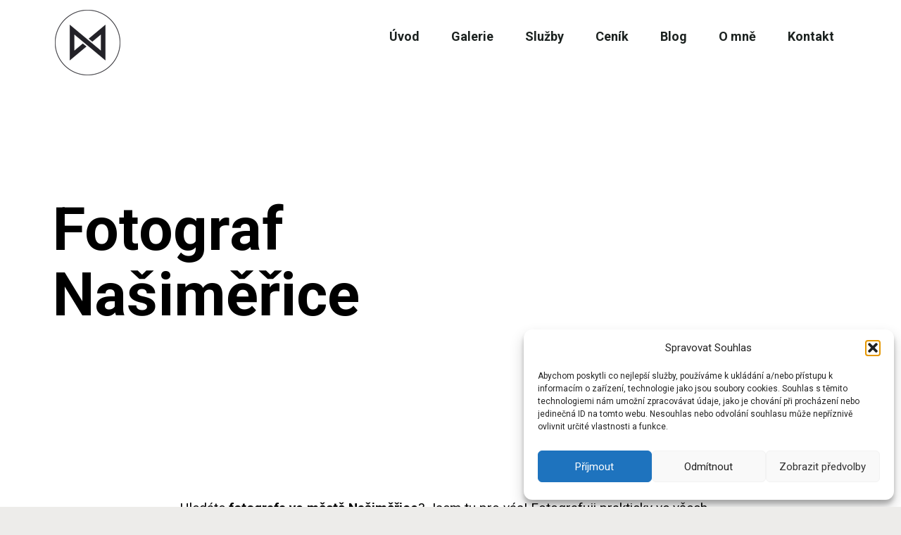

--- FILE ---
content_type: text/html; charset=UTF-8
request_url: https://holikfoto.cz/fotograf-nasimerice/
body_size: 29074
content:
<!DOCTYPE html>
<html lang="cs">
<head>
	<meta charset="UTF-8" />
	<meta name="viewport" content="width=device-width" />
	            <style>
                .fit_content {
                    width: fit-content;
                }
                body .bd_toc_container {
                    transition: all 0.5s ease-in-out !important;
                }
                .bd_toc_header_title {
                    padding-right: 10px !important;
                }
                .bd_toc_container .bd_toc_wrapper .bd_toc_content {
                    display: none;
                }
            </style>
                    <style>
            .bd_toc_container {
                transition: ease-in-out .5s !important;
            }
            .bd_toc_container {
                border-top-left-radius:     15px;
                border-top-right-radius:    15px;
                border-bottom-right-radius: 15px;
                border-bottom-left-radius:  15px;
            }
            .bd_toc_container {
                box-shadow: 35px
                            0px
                            87px
                            0px
            rgba(228,228,228,0.5);
            }
            .bd_toc_container.scroll-to-fixed-fixed {
                margin: 0 !important;
            }
            .bd_toc_wrapper .bd_toc_header .bd_toc_switcher_hide_show_icon .bd_toc_arrow {
                border-color: #11142d            }
            .bd_toc_wrapper .bd_toc_header:hover .bd_toc_switcher_hide_show_icon .bd_toc_arrow {
                border-color: #1140ff            }
            .bd_toc_header {
                border-top-left-radius:     0px;
                border-top-right-radius:    0px;
                border-bottom-right-radius: 0px;
                border-bottom-left-radius:  0px;
            }
            .bd_toc_wrapper .bd_toc_wrapper_item .bd_toc_content .bd_toc_content_list ul li a {
                border-top-left-radius:     10px;
                border-top-right-radius:    10px;
                border-bottom-right-radius: 10px;
                border-bottom-left-radius:  10px;
            }
            .bd_toc_container .bd_toc_wrapper .bd_toc_content.list-type-disc ul li a:before {
                background-color: #11142d;
                top: calc( 12px + 7px );
                left: calc( 0px - 12px );
            }

        </style>
        <meta name='robots' content='index, follow, max-image-preview:large, max-snippet:-1, max-video-preview:-1' />
	<style>img:is([sizes="auto" i], [sizes^="auto," i]) { contain-intrinsic-size: 3000px 1500px }</style>
	
	<!-- This site is optimized with the Yoast SEO plugin v26.2 - https://yoast.com/wordpress/plugins/seo/ -->
	<title>Fotograf Našiměřice - Reportážní a svatební fotograf Martin Holík</title>
	<link rel="canonical" href="https://holikfoto.cz/fotograf-nasimerice/" />
	<meta property="og:locale" content="cs_CZ" />
	<meta property="og:type" content="article" />
	<meta property="og:title" content="Fotograf Našiměřice - Reportážní a svatební fotograf Martin Holík" />
	<meta property="og:description" content="Hledáte fotografa ve městě Našiměřice? Jsem tu pro vás! Fotografuji prakticky ve všech městech v České republice a po předchozí Read More &rarr; &quot;Fotograf Našiměřice&quot;" />
	<meta property="og:url" content="https://holikfoto.cz/fotograf-nasimerice/" />
	<meta property="og:site_name" content="Reportážní a svatební fotograf Martin Holík" />
	<meta property="og:image" content="https://holikfoto.cz/wp-content/uploads/2018/03/krasna-nevesta-se-prohlizi-v-zrcadle-352x276.jpg" />
	<meta name="twitter:card" content="summary_large_image" />
	<script type="application/ld+json" class="yoast-schema-graph">{"@context":"https://schema.org","@graph":[{"@type":"WebPage","@id":"https://holikfoto.cz/fotograf-nasimerice/","url":"https://holikfoto.cz/fotograf-nasimerice/","name":"Fotograf Našiměřice - Reportážní a svatební fotograf Martin Holík","isPartOf":{"@id":"https://holikfoto.cz/#website"},"datePublished":"2018-03-24T21:37:44+00:00","breadcrumb":{"@id":"https://holikfoto.cz/fotograf-nasimerice/#breadcrumb"},"inLanguage":"cs","potentialAction":[{"@type":"ReadAction","target":["https://holikfoto.cz/fotograf-nasimerice/"]}]},{"@type":"BreadcrumbList","@id":"https://holikfoto.cz/fotograf-nasimerice/#breadcrumb","itemListElement":[{"@type":"ListItem","position":1,"name":"Home","item":"https://holikfoto.cz/"},{"@type":"ListItem","position":2,"name":"Fotograf Našiměřice"}]},{"@type":"WebSite","@id":"https://holikfoto.cz/#website","url":"https://holikfoto.cz/","name":"Reportážní a svatební fotograf Martin Holík","description":"Profesionální fotograf Martin Holík je svatební fotograf, který zachytí dokonale atmosféru vaší svatby. Prohlédněte si fotogalerii a pošlete nazávaznou poptávku.","publisher":{"@id":"https://holikfoto.cz/#organization"},"potentialAction":[{"@type":"SearchAction","target":{"@type":"EntryPoint","urlTemplate":"https://holikfoto.cz/?s={search_term_string}"},"query-input":{"@type":"PropertyValueSpecification","valueRequired":true,"valueName":"search_term_string"}}],"inLanguage":"cs"},{"@type":"Organization","@id":"https://holikfoto.cz/#organization","name":"Reportážní a svatební fotograf Martin Holík","url":"https://holikfoto.cz/","logo":{"@type":"ImageObject","inLanguage":"cs","@id":"https://holikfoto.cz/#/schema/logo/image/","url":"https://holikfoto.cz/wp-content/uploads/2021/07/martin-holik.png","contentUrl":"https://holikfoto.cz/wp-content/uploads/2021/07/martin-holik.png","width":100,"height":100,"caption":"Reportážní a svatební fotograf Martin Holík"},"image":{"@id":"https://holikfoto.cz/#/schema/logo/image/"}},false]}</script>
	<!-- / Yoast SEO plugin. -->


<link rel='dns-prefetch' href='//stats.wp.com' />
<link rel='dns-prefetch' href='//fonts.googleapis.com' />
<link rel="alternate" type="application/rss+xml" title="Reportážní a svatební fotograf Martin Holík &raquo; RSS zdroj" href="https://holikfoto.cz/feed/" />
<link rel="alternate" type="application/rss+xml" title="Reportážní a svatební fotograf Martin Holík &raquo; RSS komentářů" href="https://holikfoto.cz/comments/feed/" />
<script type="text/javascript">
/* <![CDATA[ */
window._wpemojiSettings = {"baseUrl":"https:\/\/s.w.org\/images\/core\/emoji\/16.0.1\/72x72\/","ext":".png","svgUrl":"https:\/\/s.w.org\/images\/core\/emoji\/16.0.1\/svg\/","svgExt":".svg","source":{"concatemoji":"https:\/\/holikfoto.cz\/wp-includes\/js\/wp-emoji-release.min.js?ver=6.8.3"}};
/*! This file is auto-generated */
!function(s,n){var o,i,e;function c(e){try{var t={supportTests:e,timestamp:(new Date).valueOf()};sessionStorage.setItem(o,JSON.stringify(t))}catch(e){}}function p(e,t,n){e.clearRect(0,0,e.canvas.width,e.canvas.height),e.fillText(t,0,0);var t=new Uint32Array(e.getImageData(0,0,e.canvas.width,e.canvas.height).data),a=(e.clearRect(0,0,e.canvas.width,e.canvas.height),e.fillText(n,0,0),new Uint32Array(e.getImageData(0,0,e.canvas.width,e.canvas.height).data));return t.every(function(e,t){return e===a[t]})}function u(e,t){e.clearRect(0,0,e.canvas.width,e.canvas.height),e.fillText(t,0,0);for(var n=e.getImageData(16,16,1,1),a=0;a<n.data.length;a++)if(0!==n.data[a])return!1;return!0}function f(e,t,n,a){switch(t){case"flag":return n(e,"\ud83c\udff3\ufe0f\u200d\u26a7\ufe0f","\ud83c\udff3\ufe0f\u200b\u26a7\ufe0f")?!1:!n(e,"\ud83c\udde8\ud83c\uddf6","\ud83c\udde8\u200b\ud83c\uddf6")&&!n(e,"\ud83c\udff4\udb40\udc67\udb40\udc62\udb40\udc65\udb40\udc6e\udb40\udc67\udb40\udc7f","\ud83c\udff4\u200b\udb40\udc67\u200b\udb40\udc62\u200b\udb40\udc65\u200b\udb40\udc6e\u200b\udb40\udc67\u200b\udb40\udc7f");case"emoji":return!a(e,"\ud83e\udedf")}return!1}function g(e,t,n,a){var r="undefined"!=typeof WorkerGlobalScope&&self instanceof WorkerGlobalScope?new OffscreenCanvas(300,150):s.createElement("canvas"),o=r.getContext("2d",{willReadFrequently:!0}),i=(o.textBaseline="top",o.font="600 32px Arial",{});return e.forEach(function(e){i[e]=t(o,e,n,a)}),i}function t(e){var t=s.createElement("script");t.src=e,t.defer=!0,s.head.appendChild(t)}"undefined"!=typeof Promise&&(o="wpEmojiSettingsSupports",i=["flag","emoji"],n.supports={everything:!0,everythingExceptFlag:!0},e=new Promise(function(e){s.addEventListener("DOMContentLoaded",e,{once:!0})}),new Promise(function(t){var n=function(){try{var e=JSON.parse(sessionStorage.getItem(o));if("object"==typeof e&&"number"==typeof e.timestamp&&(new Date).valueOf()<e.timestamp+604800&&"object"==typeof e.supportTests)return e.supportTests}catch(e){}return null}();if(!n){if("undefined"!=typeof Worker&&"undefined"!=typeof OffscreenCanvas&&"undefined"!=typeof URL&&URL.createObjectURL&&"undefined"!=typeof Blob)try{var e="postMessage("+g.toString()+"("+[JSON.stringify(i),f.toString(),p.toString(),u.toString()].join(",")+"));",a=new Blob([e],{type:"text/javascript"}),r=new Worker(URL.createObjectURL(a),{name:"wpTestEmojiSupports"});return void(r.onmessage=function(e){c(n=e.data),r.terminate(),t(n)})}catch(e){}c(n=g(i,f,p,u))}t(n)}).then(function(e){for(var t in e)n.supports[t]=e[t],n.supports.everything=n.supports.everything&&n.supports[t],"flag"!==t&&(n.supports.everythingExceptFlag=n.supports.everythingExceptFlag&&n.supports[t]);n.supports.everythingExceptFlag=n.supports.everythingExceptFlag&&!n.supports.flag,n.DOMReady=!1,n.readyCallback=function(){n.DOMReady=!0}}).then(function(){return e}).then(function(){var e;n.supports.everything||(n.readyCallback(),(e=n.source||{}).concatemoji?t(e.concatemoji):e.wpemoji&&e.twemoji&&(t(e.twemoji),t(e.wpemoji)))}))}((window,document),window._wpemojiSettings);
/* ]]> */
</script>
<link rel='stylesheet' id='font-awesome-css' href='https://holikfoto.cz/wp-content/plugins/stagtools/assets/css/fontawesome-all.min.css?ver=5.15.3' type='text/css' media='all' />
<link rel='stylesheet' id='stag-shortcode-styles-css' href='https://holikfoto.cz/wp-content/plugins/stagtools/assets/css/stag-shortcodes.css?ver=2.3.8' type='text/css' media='all' />
<link rel='stylesheet' id='dashicons-css' href='https://holikfoto.cz/wp-includes/css/dashicons.min.css?ver=6.8.3' type='text/css' media='all' />
<link rel='stylesheet' id='post-views-counter-frontend-css' href='https://holikfoto.cz/wp-content/plugins/post-views-counter/css/frontend.min.css?ver=1.5.7' type='text/css' media='all' />
<style id='wp-emoji-styles-inline-css' type='text/css'>

	img.wp-smiley, img.emoji {
		display: inline !important;
		border: none !important;
		box-shadow: none !important;
		height: 1em !important;
		width: 1em !important;
		margin: 0 0.07em !important;
		vertical-align: -0.1em !important;
		background: none !important;
		padding: 0 !important;
	}
</style>
<link rel='stylesheet' id='wp-block-library-css' href='https://holikfoto.cz/wp-includes/css/dist/block-library/style.min.css?ver=6.8.3' type='text/css' media='all' />
<style id='wp-block-library-theme-inline-css' type='text/css'>
.wp-block-audio :where(figcaption){color:#555;font-size:13px;text-align:center}.is-dark-theme .wp-block-audio :where(figcaption){color:#ffffffa6}.wp-block-audio{margin:0 0 1em}.wp-block-code{border:1px solid #ccc;border-radius:4px;font-family:Menlo,Consolas,monaco,monospace;padding:.8em 1em}.wp-block-embed :where(figcaption){color:#555;font-size:13px;text-align:center}.is-dark-theme .wp-block-embed :where(figcaption){color:#ffffffa6}.wp-block-embed{margin:0 0 1em}.blocks-gallery-caption{color:#555;font-size:13px;text-align:center}.is-dark-theme .blocks-gallery-caption{color:#ffffffa6}:root :where(.wp-block-image figcaption){color:#555;font-size:13px;text-align:center}.is-dark-theme :root :where(.wp-block-image figcaption){color:#ffffffa6}.wp-block-image{margin:0 0 1em}.wp-block-pullquote{border-bottom:4px solid;border-top:4px solid;color:currentColor;margin-bottom:1.75em}.wp-block-pullquote cite,.wp-block-pullquote footer,.wp-block-pullquote__citation{color:currentColor;font-size:.8125em;font-style:normal;text-transform:uppercase}.wp-block-quote{border-left:.25em solid;margin:0 0 1.75em;padding-left:1em}.wp-block-quote cite,.wp-block-quote footer{color:currentColor;font-size:.8125em;font-style:normal;position:relative}.wp-block-quote:where(.has-text-align-right){border-left:none;border-right:.25em solid;padding-left:0;padding-right:1em}.wp-block-quote:where(.has-text-align-center){border:none;padding-left:0}.wp-block-quote.is-large,.wp-block-quote.is-style-large,.wp-block-quote:where(.is-style-plain){border:none}.wp-block-search .wp-block-search__label{font-weight:700}.wp-block-search__button{border:1px solid #ccc;padding:.375em .625em}:where(.wp-block-group.has-background){padding:1.25em 2.375em}.wp-block-separator.has-css-opacity{opacity:.4}.wp-block-separator{border:none;border-bottom:2px solid;margin-left:auto;margin-right:auto}.wp-block-separator.has-alpha-channel-opacity{opacity:1}.wp-block-separator:not(.is-style-wide):not(.is-style-dots){width:100px}.wp-block-separator.has-background:not(.is-style-dots){border-bottom:none;height:1px}.wp-block-separator.has-background:not(.is-style-wide):not(.is-style-dots){height:2px}.wp-block-table{margin:0 0 1em}.wp-block-table td,.wp-block-table th{word-break:normal}.wp-block-table :where(figcaption){color:#555;font-size:13px;text-align:center}.is-dark-theme .wp-block-table :where(figcaption){color:#ffffffa6}.wp-block-video :where(figcaption){color:#555;font-size:13px;text-align:center}.is-dark-theme .wp-block-video :where(figcaption){color:#ffffffa6}.wp-block-video{margin:0 0 1em}:root :where(.wp-block-template-part.has-background){margin-bottom:0;margin-top:0;padding:1.25em 2.375em}
</style>
<style id='classic-theme-styles-inline-css' type='text/css'>
/*! This file is auto-generated */
.wp-block-button__link{color:#fff;background-color:#32373c;border-radius:9999px;box-shadow:none;text-decoration:none;padding:calc(.667em + 2px) calc(1.333em + 2px);font-size:1.125em}.wp-block-file__button{background:#32373c;color:#fff;text-decoration:none}
</style>
<style id='boomdevs-toc-style-inline-css' type='text/css'>
/*!********************************************************************************************************************************************************************************************************************************************************************!*\
  !*** css ./node_modules/css-loader/dist/cjs.js??ruleSet[1].rules[3].use[1]!./node_modules/postcss-loader/dist/cjs.js??ruleSet[1].rules[3].use[2]!./node_modules/sass-loader/dist/cjs.js??ruleSet[1].rules[3].use[3]!./includes/block-editor/assets/scss/edit.scss ***!
  \********************************************************************************************************************************************************************************************************************************************************************/
.is-root-container .is-selected.wp-block-boomdevs-toc:focus {
  outline: none;
}

.wp-block-boomdevs-toc .bd_toc_block_wrapper {
  background-color: #EFF7FF;
  border: 1px solid #D4ECFF;
  border-radius: 10px;
  padding: 15px;
  font-family: inherit;
  display: flex;
  align-items: center;
}
.wp-block-boomdevs-toc .bd_toc_block_wrapper img {
  width: 60px;
  margin-right: 20px;
}
.wp-block-boomdevs-toc .bd_toc_block_wrapper h2 {
  font-size: 20px !important;
  margin: 0;
}

/*# sourceMappingURL=index.css.map*/
</style>
<link rel='stylesheet' id='mediaelement-css' href='https://holikfoto.cz/wp-includes/js/mediaelement/mediaelementplayer-legacy.min.css?ver=4.2.17' type='text/css' media='all' />
<link rel='stylesheet' id='wp-mediaelement-css' href='https://holikfoto.cz/wp-includes/js/mediaelement/wp-mediaelement.min.css?ver=6.8.3' type='text/css' media='all' />
<style id='jetpack-sharing-buttons-style-inline-css' type='text/css'>
.jetpack-sharing-buttons__services-list{display:flex;flex-direction:row;flex-wrap:wrap;gap:0;list-style-type:none;margin:5px;padding:0}.jetpack-sharing-buttons__services-list.has-small-icon-size{font-size:12px}.jetpack-sharing-buttons__services-list.has-normal-icon-size{font-size:16px}.jetpack-sharing-buttons__services-list.has-large-icon-size{font-size:24px}.jetpack-sharing-buttons__services-list.has-huge-icon-size{font-size:36px}@media print{.jetpack-sharing-buttons__services-list{display:none!important}}.editor-styles-wrapper .wp-block-jetpack-sharing-buttons{gap:0;padding-inline-start:0}ul.jetpack-sharing-buttons__services-list.has-background{padding:1.25em 2.375em}
</style>
<link rel='stylesheet' id='visual-portfolio-block-filter-by-category-css' href='https://holikfoto.cz/wp-content/plugins/visual-portfolio/build/gutenberg/blocks/filter-by-category/style.css?ver=1751922829' type='text/css' media='all' />
<link rel='stylesheet' id='visual-portfolio-block-pagination-css' href='https://holikfoto.cz/wp-content/plugins/visual-portfolio/build/gutenberg/blocks/pagination/style.css?ver=1751922829' type='text/css' media='all' />
<link rel='stylesheet' id='visual-portfolio-block-sort-css' href='https://holikfoto.cz/wp-content/plugins/visual-portfolio/build/gutenberg/blocks/sort/style.css?ver=1751922829' type='text/css' media='all' />
<style id='global-styles-inline-css' type='text/css'>
:root{--wp--preset--aspect-ratio--square: 1;--wp--preset--aspect-ratio--4-3: 4/3;--wp--preset--aspect-ratio--3-4: 3/4;--wp--preset--aspect-ratio--3-2: 3/2;--wp--preset--aspect-ratio--2-3: 2/3;--wp--preset--aspect-ratio--16-9: 16/9;--wp--preset--aspect-ratio--9-16: 9/16;--wp--preset--color--black: #000000;--wp--preset--color--cyan-bluish-gray: #abb8c3;--wp--preset--color--white: #ffffff;--wp--preset--color--pale-pink: #f78da7;--wp--preset--color--vivid-red: #cf2e2e;--wp--preset--color--luminous-vivid-orange: #ff6900;--wp--preset--color--luminous-vivid-amber: #fcb900;--wp--preset--color--light-green-cyan: #7bdcb5;--wp--preset--color--vivid-green-cyan: #00d084;--wp--preset--color--pale-cyan-blue: #8ed1fc;--wp--preset--color--vivid-cyan-blue: #0693e3;--wp--preset--color--vivid-purple: #9b51e0;--wp--preset--gradient--vivid-cyan-blue-to-vivid-purple: linear-gradient(135deg,rgba(6,147,227,1) 0%,rgb(155,81,224) 100%);--wp--preset--gradient--light-green-cyan-to-vivid-green-cyan: linear-gradient(135deg,rgb(122,220,180) 0%,rgb(0,208,130) 100%);--wp--preset--gradient--luminous-vivid-amber-to-luminous-vivid-orange: linear-gradient(135deg,rgba(252,185,0,1) 0%,rgba(255,105,0,1) 100%);--wp--preset--gradient--luminous-vivid-orange-to-vivid-red: linear-gradient(135deg,rgba(255,105,0,1) 0%,rgb(207,46,46) 100%);--wp--preset--gradient--very-light-gray-to-cyan-bluish-gray: linear-gradient(135deg,rgb(238,238,238) 0%,rgb(169,184,195) 100%);--wp--preset--gradient--cool-to-warm-spectrum: linear-gradient(135deg,rgb(74,234,220) 0%,rgb(151,120,209) 20%,rgb(207,42,186) 40%,rgb(238,44,130) 60%,rgb(251,105,98) 80%,rgb(254,248,76) 100%);--wp--preset--gradient--blush-light-purple: linear-gradient(135deg,rgb(255,206,236) 0%,rgb(152,150,240) 100%);--wp--preset--gradient--blush-bordeaux: linear-gradient(135deg,rgb(254,205,165) 0%,rgb(254,45,45) 50%,rgb(107,0,62) 100%);--wp--preset--gradient--luminous-dusk: linear-gradient(135deg,rgb(255,203,112) 0%,rgb(199,81,192) 50%,rgb(65,88,208) 100%);--wp--preset--gradient--pale-ocean: linear-gradient(135deg,rgb(255,245,203) 0%,rgb(182,227,212) 50%,rgb(51,167,181) 100%);--wp--preset--gradient--electric-grass: linear-gradient(135deg,rgb(202,248,128) 0%,rgb(113,206,126) 100%);--wp--preset--gradient--midnight: linear-gradient(135deg,rgb(2,3,129) 0%,rgb(40,116,252) 100%);--wp--preset--font-size--small: 13px;--wp--preset--font-size--medium: 20px;--wp--preset--font-size--large: 36px;--wp--preset--font-size--x-large: 42px;--wp--preset--spacing--20: 0.44rem;--wp--preset--spacing--30: 0.67rem;--wp--preset--spacing--40: 1rem;--wp--preset--spacing--50: 1.5rem;--wp--preset--spacing--60: 2.25rem;--wp--preset--spacing--70: 3.38rem;--wp--preset--spacing--80: 5.06rem;--wp--preset--shadow--natural: 6px 6px 9px rgba(0, 0, 0, 0.2);--wp--preset--shadow--deep: 12px 12px 50px rgba(0, 0, 0, 0.4);--wp--preset--shadow--sharp: 6px 6px 0px rgba(0, 0, 0, 0.2);--wp--preset--shadow--outlined: 6px 6px 0px -3px rgba(255, 255, 255, 1), 6px 6px rgba(0, 0, 0, 1);--wp--preset--shadow--crisp: 6px 6px 0px rgba(0, 0, 0, 1);}:where(.is-layout-flex){gap: 0.5em;}:where(.is-layout-grid){gap: 0.5em;}body .is-layout-flex{display: flex;}.is-layout-flex{flex-wrap: wrap;align-items: center;}.is-layout-flex > :is(*, div){margin: 0;}body .is-layout-grid{display: grid;}.is-layout-grid > :is(*, div){margin: 0;}:where(.wp-block-columns.is-layout-flex){gap: 2em;}:where(.wp-block-columns.is-layout-grid){gap: 2em;}:where(.wp-block-post-template.is-layout-flex){gap: 1.25em;}:where(.wp-block-post-template.is-layout-grid){gap: 1.25em;}.has-black-color{color: var(--wp--preset--color--black) !important;}.has-cyan-bluish-gray-color{color: var(--wp--preset--color--cyan-bluish-gray) !important;}.has-white-color{color: var(--wp--preset--color--white) !important;}.has-pale-pink-color{color: var(--wp--preset--color--pale-pink) !important;}.has-vivid-red-color{color: var(--wp--preset--color--vivid-red) !important;}.has-luminous-vivid-orange-color{color: var(--wp--preset--color--luminous-vivid-orange) !important;}.has-luminous-vivid-amber-color{color: var(--wp--preset--color--luminous-vivid-amber) !important;}.has-light-green-cyan-color{color: var(--wp--preset--color--light-green-cyan) !important;}.has-vivid-green-cyan-color{color: var(--wp--preset--color--vivid-green-cyan) !important;}.has-pale-cyan-blue-color{color: var(--wp--preset--color--pale-cyan-blue) !important;}.has-vivid-cyan-blue-color{color: var(--wp--preset--color--vivid-cyan-blue) !important;}.has-vivid-purple-color{color: var(--wp--preset--color--vivid-purple) !important;}.has-black-background-color{background-color: var(--wp--preset--color--black) !important;}.has-cyan-bluish-gray-background-color{background-color: var(--wp--preset--color--cyan-bluish-gray) !important;}.has-white-background-color{background-color: var(--wp--preset--color--white) !important;}.has-pale-pink-background-color{background-color: var(--wp--preset--color--pale-pink) !important;}.has-vivid-red-background-color{background-color: var(--wp--preset--color--vivid-red) !important;}.has-luminous-vivid-orange-background-color{background-color: var(--wp--preset--color--luminous-vivid-orange) !important;}.has-luminous-vivid-amber-background-color{background-color: var(--wp--preset--color--luminous-vivid-amber) !important;}.has-light-green-cyan-background-color{background-color: var(--wp--preset--color--light-green-cyan) !important;}.has-vivid-green-cyan-background-color{background-color: var(--wp--preset--color--vivid-green-cyan) !important;}.has-pale-cyan-blue-background-color{background-color: var(--wp--preset--color--pale-cyan-blue) !important;}.has-vivid-cyan-blue-background-color{background-color: var(--wp--preset--color--vivid-cyan-blue) !important;}.has-vivid-purple-background-color{background-color: var(--wp--preset--color--vivid-purple) !important;}.has-black-border-color{border-color: var(--wp--preset--color--black) !important;}.has-cyan-bluish-gray-border-color{border-color: var(--wp--preset--color--cyan-bluish-gray) !important;}.has-white-border-color{border-color: var(--wp--preset--color--white) !important;}.has-pale-pink-border-color{border-color: var(--wp--preset--color--pale-pink) !important;}.has-vivid-red-border-color{border-color: var(--wp--preset--color--vivid-red) !important;}.has-luminous-vivid-orange-border-color{border-color: var(--wp--preset--color--luminous-vivid-orange) !important;}.has-luminous-vivid-amber-border-color{border-color: var(--wp--preset--color--luminous-vivid-amber) !important;}.has-light-green-cyan-border-color{border-color: var(--wp--preset--color--light-green-cyan) !important;}.has-vivid-green-cyan-border-color{border-color: var(--wp--preset--color--vivid-green-cyan) !important;}.has-pale-cyan-blue-border-color{border-color: var(--wp--preset--color--pale-cyan-blue) !important;}.has-vivid-cyan-blue-border-color{border-color: var(--wp--preset--color--vivid-cyan-blue) !important;}.has-vivid-purple-border-color{border-color: var(--wp--preset--color--vivid-purple) !important;}.has-vivid-cyan-blue-to-vivid-purple-gradient-background{background: var(--wp--preset--gradient--vivid-cyan-blue-to-vivid-purple) !important;}.has-light-green-cyan-to-vivid-green-cyan-gradient-background{background: var(--wp--preset--gradient--light-green-cyan-to-vivid-green-cyan) !important;}.has-luminous-vivid-amber-to-luminous-vivid-orange-gradient-background{background: var(--wp--preset--gradient--luminous-vivid-amber-to-luminous-vivid-orange) !important;}.has-luminous-vivid-orange-to-vivid-red-gradient-background{background: var(--wp--preset--gradient--luminous-vivid-orange-to-vivid-red) !important;}.has-very-light-gray-to-cyan-bluish-gray-gradient-background{background: var(--wp--preset--gradient--very-light-gray-to-cyan-bluish-gray) !important;}.has-cool-to-warm-spectrum-gradient-background{background: var(--wp--preset--gradient--cool-to-warm-spectrum) !important;}.has-blush-light-purple-gradient-background{background: var(--wp--preset--gradient--blush-light-purple) !important;}.has-blush-bordeaux-gradient-background{background: var(--wp--preset--gradient--blush-bordeaux) !important;}.has-luminous-dusk-gradient-background{background: var(--wp--preset--gradient--luminous-dusk) !important;}.has-pale-ocean-gradient-background{background: var(--wp--preset--gradient--pale-ocean) !important;}.has-electric-grass-gradient-background{background: var(--wp--preset--gradient--electric-grass) !important;}.has-midnight-gradient-background{background: var(--wp--preset--gradient--midnight) !important;}.has-small-font-size{font-size: var(--wp--preset--font-size--small) !important;}.has-medium-font-size{font-size: var(--wp--preset--font-size--medium) !important;}.has-large-font-size{font-size: var(--wp--preset--font-size--large) !important;}.has-x-large-font-size{font-size: var(--wp--preset--font-size--x-large) !important;}
:where(.wp-block-post-template.is-layout-flex){gap: 1.25em;}:where(.wp-block-post-template.is-layout-grid){gap: 1.25em;}
:where(.wp-block-columns.is-layout-flex){gap: 2em;}:where(.wp-block-columns.is-layout-grid){gap: 2em;}
:root :where(.wp-block-pullquote){font-size: 1.5em;line-height: 1.6;}
:where(.wp-block-visual-portfolio-loop.is-layout-flex){gap: 1.25em;}:where(.wp-block-visual-portfolio-loop.is-layout-grid){gap: 1.25em;}
</style>
<link rel='stylesheet' id='twenty20-css' href='https://holikfoto.cz/wp-content/plugins/twenty20/assets/css/twenty20.css?ver=2.0.4' type='text/css' media='all' />
<link rel='stylesheet' id='boomdevs-toc-css' href='https://holikfoto.cz/wp-content/plugins/top-table-of-contents/public/css/boomdevs-toc-public.css?ver=1.3.30' type='text/css' media='all' />
<link rel='stylesheet' id='cmplz-general-css' href='https://holikfoto.cz/wp-content/plugins/complianz-gdpr/assets/css/cookieblocker.min.css?ver=1754252058' type='text/css' media='all' />
<link rel='stylesheet' id='mono-google-fonts-css' href='//fonts.googleapis.com/css?family=Roboto%3Aregular%2Citalic%2C300%2C700%2C900%26subset%3Dlatin&#038;ver=1.2.1' type='text/css' media='all' />
<link rel='stylesheet' id='mono-style-css' href='https://holikfoto.cz/wp-content/themes/mono/style.css?ver=1.2.1' type='text/css' media='all' />
<link rel='stylesheet' id='genericons-css' href='https://holikfoto.cz/wp-content/plugins/jetpack/_inc/genericons/genericons/genericons.css?ver=3.1' type='text/css' media='all' />
<link rel='stylesheet' id='msl-main-css' href='https://holikfoto.cz/wp-content/plugins/master-slider/public/assets/css/masterslider.main.css?ver=3.11.0' type='text/css' media='all' />
<link rel='stylesheet' id='msl-custom-css' href='https://holikfoto.cz/wp-content/uploads/master-slider/custom.css?ver=9.2' type='text/css' media='all' />
<link rel='stylesheet' id='wpr-text-animations-css-css' href='https://holikfoto.cz/wp-content/plugins/royal-elementor-addons/assets/css/lib/animations/text-animations.min.css?ver=1.7.1036' type='text/css' media='all' />
<link rel='stylesheet' id='wpr-addons-css-css' href='https://holikfoto.cz/wp-content/plugins/royal-elementor-addons/assets/css/frontend.min.css?ver=1.7.1036' type='text/css' media='all' />
<link rel='stylesheet' id='font-awesome-5-all-css' href='https://holikfoto.cz/wp-content/plugins/elementor/assets/lib/font-awesome/css/all.min.css?ver=1.7.1036' type='text/css' media='all' />
<link rel='stylesheet' id='yasrcss-css' href='https://holikfoto.cz/wp-content/plugins/yet-another-stars-rating/includes/css/yasr.css?ver=3.4.15' type='text/css' media='all' />
<style id='yasrcss-inline-css' type='text/css'>

            .yasr-star-rating {
                background-image: url('https://holikfoto.cz/wp-content/plugins/yet-another-stars-rating/includes/img/star_2.svg');
            }
            .yasr-star-rating .yasr-star-value {
                background: url('https://holikfoto.cz/wp-content/plugins/yet-another-stars-rating/includes/img/star_3.svg') ;
            }
</style>
<script type="text/javascript" id="post-views-counter-frontend-js-before">
/* <![CDATA[ */
var pvcArgsFrontend = {"mode":"js","postID":19631,"requestURL":"https:\/\/holikfoto.cz\/wp-admin\/admin-ajax.php","nonce":"6e2573e77b","dataStorage":"cookies","multisite":false,"path":"\/","domain":""};
/* ]]> */
</script>
<script type="text/javascript" src="https://holikfoto.cz/wp-content/plugins/post-views-counter/js/frontend.min.js?ver=1.5.7" id="post-views-counter-frontend-js"></script>
<script type="text/javascript" data-cfasync="false" src="https://holikfoto.cz/wp-includes/js/jquery/jquery.min.js?ver=3.7.1" id="jquery-core-js"></script>
<script type="text/javascript" data-cfasync="false" src="https://holikfoto.cz/wp-includes/js/jquery/jquery-migrate.min.js?ver=3.4.1" id="jquery-migrate-js"></script>
<script type="text/javascript" id="seo-automated-link-building-js-extra">
/* <![CDATA[ */
var seoAutomatedLinkBuilding = {"ajaxUrl":"https:\/\/holikfoto.cz\/wp-admin\/admin-ajax.php"};
/* ]]> */
</script>
<script type="text/javascript" src="https://holikfoto.cz/wp-content/plugins/seo-automated-link-building/js/seo-automated-link-building.js?ver=6.8.3" id="seo-automated-link-building-js"></script>
<link rel="https://api.w.org/" href="https://holikfoto.cz/wp-json/" /><link rel="alternate" title="JSON" type="application/json" href="https://holikfoto.cz/wp-json/wp/v2/pages/19631" /><link rel="EditURI" type="application/rsd+xml" title="RSD" href="https://holikfoto.cz/xmlrpc.php?rsd" />
<meta name="generator" content="WordPress 6.8.3" />
<link rel='shortlink' href='https://holikfoto.cz/?p=19631' />
		<!-- Custom Logo: hide header text -->
		<style id="custom-logo-css" type="text/css">
			.site-title, .site-description {
				position: absolute;
				clip-path: inset(50%);
			}
		</style>
		<link rel="alternate" title="oEmbed (JSON)" type="application/json+oembed" href="https://holikfoto.cz/wp-json/oembed/1.0/embed?url=https%3A%2F%2Fholikfoto.cz%2Ffotograf-nasimerice%2F" />
<link rel="alternate" title="oEmbed (XML)" type="text/xml+oembed" href="https://holikfoto.cz/wp-json/oembed/1.0/embed?url=https%3A%2F%2Fholikfoto.cz%2Ffotograf-nasimerice%2F&#038;format=xml" />
<script>var ms_grabbing_curosr = 'https://holikfoto.cz/wp-content/plugins/master-slider/public/assets/css/common/grabbing.cur', ms_grab_curosr = 'https://holikfoto.cz/wp-content/plugins/master-slider/public/assets/css/common/grab.cur';</script>
<meta name="generator" content="MasterSlider 3.11.0 - Responsive Touch Image Slider | avt.li/msf" />
<script type='text/javascript'>
/* <![CDATA[ */
var VPData = {"version":"3.3.16","pro":false,"__":{"couldnt_retrieve_vp":"Couldn't retrieve Visual Portfolio ID.","pswp_close":"Close (Esc)","pswp_share":"Share","pswp_fs":"Toggle fullscreen","pswp_zoom":"Zoom in\/out","pswp_prev":"Previous (arrow left)","pswp_next":"Next (arrow right)","pswp_share_fb":"Share on Facebook","pswp_share_tw":"Tweet","pswp_share_x":"X","pswp_share_pin":"Pin it","pswp_download":"Download","fancybox_close":"Close","fancybox_next":"Next","fancybox_prev":"Previous","fancybox_error":"The requested content cannot be loaded. <br \/> Please try again later.","fancybox_play_start":"Start slideshow","fancybox_play_stop":"Pause slideshow","fancybox_full_screen":"Full screen","fancybox_thumbs":"Thumbnails","fancybox_download":"Download","fancybox_share":"Share","fancybox_zoom":"Zoom"},"settingsPopupGallery":{"enable_on_wordpress_images":false,"vendor":"fancybox","deep_linking":false,"deep_linking_url_to_share_images":false,"show_arrows":true,"show_counter":true,"show_zoom_button":true,"show_fullscreen_button":true,"show_share_button":true,"show_close_button":true,"show_thumbs":true,"show_download_button":false,"show_slideshow":false,"click_to_zoom":true,"restore_focus":true},"screenSizes":[320,576,768,992,1200]};
/* ]]> */
</script>
		<noscript>
			<style type="text/css">
				.vp-portfolio__preloader-wrap{display:none}.vp-portfolio__filter-wrap,.vp-portfolio__items-wrap,.vp-portfolio__pagination-wrap,.vp-portfolio__sort-wrap{opacity:1;visibility:visible}.vp-portfolio__item .vp-portfolio__item-img noscript+img,.vp-portfolio__thumbnails-wrap{display:none}
			</style>
		</noscript>
			<style>img#wpstats{display:none}</style>
					<style>.cmplz-hidden {
					display: none !important;
				}</style><meta name="generator" content="Elementor 3.32.5; features: e_font_icon_svg, additional_custom_breakpoints; settings: css_print_method-external, google_font-enabled, font_display-swap">
			<style>
				.e-con.e-parent:nth-of-type(n+4):not(.e-lazyloaded):not(.e-no-lazyload),
				.e-con.e-parent:nth-of-type(n+4):not(.e-lazyloaded):not(.e-no-lazyload) * {
					background-image: none !important;
				}
				@media screen and (max-height: 1024px) {
					.e-con.e-parent:nth-of-type(n+3):not(.e-lazyloaded):not(.e-no-lazyload),
					.e-con.e-parent:nth-of-type(n+3):not(.e-lazyloaded):not(.e-no-lazyload) * {
						background-image: none !important;
					}
				}
				@media screen and (max-height: 640px) {
					.e-con.e-parent:nth-of-type(n+2):not(.e-lazyloaded):not(.e-no-lazyload),
					.e-con.e-parent:nth-of-type(n+2):not(.e-lazyloaded):not(.e-no-lazyload) * {
						background-image: none !important;
					}
				}
			</style>
					<style type="text/css">
			/* If html does not have either class, do not show lazy loaded images. */
			html:not(.vp-lazyload-enabled):not(.js) .vp-lazyload {
				display: none;
			}
		</style>
		<script>
			document.documentElement.classList.add(
				'vp-lazyload-enabled'
			);
		</script>
		<style type="text/css">.bd_toc_container{width:100%!important;}.bd_toc_wrapper{padding-top:20px!important;padding-right:25px!important;padding-bottom:20px!important;padding-left:25px!important;}.bd_toc_container{margin-top:0px!important;margin-bottom:30px!important;}.bd_toc_container{background-color:#ffffff!important;}.bd_toc_container{border-top-width:1px!important;border-right-width:1px!important;border-bottom-width:1px!important;border-left-width:1px!important;border-color:#efefef!important;border-style:solid!important;}.bd_toc_header_title{font-size:20px!important;line-height:30px!important;}.bd_toc_wrapper .bd_toc_header .bd_toc_header_title{color:#11142d!important;}.bd_toc_wrapper .bd_toc_header:hover .bd_toc_header_title{color:#1140ff!important;}.bd_toc_header{padding-top:0px!important;padding-right:2px!important;padding-bottom:0px!important;padding-left:0px!important;}.bd_toc_header.active{margin-top:0px!important;margin-right:0px!important;margin-bottom:15px!important;margin-left:0px!important;}.bd_toc_content_list .bd_toc_content_list_item ul > li > a{font-size:14px!important;line-height:20px!important;}.bd_toc_wrapper .bd_toc_wrapper_item .bd_toc_content .bd_toc_content_list_item ul li a{padding-top:12px!important;padding-right:45px!important;padding-bottom:12px!important;padding-left:0px!important;}.bd_toc_wrapper .bd_toc_wrapper_item .bd_toc_content .bd_toc_content_list_item ul li a{margin-top:0px!important;margin-right:0px!important;margin-bottom:0px!important;margin-left:0px!important;}.bd_toc_wrapper .bd_toc_wrapper_item .bd_toc_content .bd_toc_content_list ul li a{border-top-width:0px;border-right-width:0px;border-bottom-width:0px;border-left-width:0px;border-color:#ffffff;border-style:solid;}.bd_toc_wrapper .bd_toc_wrapper_item .bd_toc_content .bd_toc_content_list ul li.current > a{border-top-width:0px;border-right-width:0px;border-bottom-width:0px;border-left-width:0px;border-color:#ffffff;border-style:solid;}.bd_toc_content{background-color:#ffffff!important;}.bd_toc_wrapper .bd_toc_wrapper_item .bd_toc_content .bd_toc_content_list ul li a{background-color:#ffffff!important;}.bd_toc_wrapper .bd_toc_wrapper_item .bd_toc_content .bd_toc_content_list ul li.current > a{background-color:#f7f7f700!important;}.bd_toc_wrapper .bd_toc_wrapper_item .bd_toc_content .bd_toc_content_list ul li a, .bd_toc_container .bd_toc_wrapper .bd_toc_content_list_item ul li .collaps-button .toggle-icon{color:#11142d;}.bd_toc_wrapper .bd_toc_wrapper_item .bd_toc_content .bd_toc_content_list ul li a:hover, .bd_toc_container .bd_toc_wrapper .bd_toc_content_list_item ul li .collaps-button .toggle-icon:hover{color:#1140ff;}.bd_toc_wrapper .bd_toc_wrapper_item .bd_toc_content .bd_toc_content_list ul li.current > a,.bd_toc_container .bd_toc_wrapper .bd_toc_content_list_item ul li.current>.collaps-button .toggle-icon{color:#1140ff;}</style>
<style type="text/css" id="mono-inline-css">
a {color:#262626;}button,.button,.twitter-follow-button,.instagram-follow-link,input[type="reset"],input[type="submit"],input[type="button"] {background-color:#262626;}.site-footer {background-color:#262626;}body {font-family:'Roboto';}.site-branding,h1,h2,h3,h4,h5,h6,.wp-block-quote p,.wp-block-pullquote p {font-family:'Roboto';}.site-byline {display:none;}
</style>
<style id="wpr_lightbox_styles">
				.lg-backdrop {
					background-color: rgba(0,0,0,0.6) !important;
				}
				.lg-toolbar,
				.lg-dropdown {
					background-color: rgba(0,0,0,0.8) !important;
				}
				.lg-dropdown:after {
					border-bottom-color: rgba(0,0,0,0.8) !important;
				}
				.lg-sub-html {
					background-color: rgba(0,0,0,0.8) !important;
				}
				.lg-thumb-outer,
				.lg-progress-bar {
					background-color: #444444 !important;
				}
				.lg-progress {
					background-color: #a90707 !important;
				}
				.lg-icon {
					color: #efefef !important;
					font-size: 20px !important;
				}
				.lg-icon.lg-toogle-thumb {
					font-size: 24px !important;
				}
				.lg-icon:hover,
				.lg-dropdown-text:hover {
					color: #ffffff !important;
				}
				.lg-sub-html,
				.lg-dropdown-text {
					color: #efefef !important;
					font-size: 14px !important;
				}
				#lg-counter {
					color: #efefef !important;
					font-size: 14px !important;
				}
				.lg-prev,
				.lg-next {
					font-size: 35px !important;
				}

				/* Defaults */
				.lg-icon {
				background-color: transparent !important;
				}

				#lg-counter {
				opacity: 0.9;
				}

				.lg-thumb-outer {
				padding: 0 10px;
				}

				.lg-thumb-item {
				border-radius: 0 !important;
				border: none !important;
				opacity: 0.5;
				}

				.lg-thumb-item.active {
					opacity: 1;
				}
	         </style><meta name="facebook-domain-verification" content="7xt3k21ne8g6bhsav1ytq3g88nr4m4" />  
<!-- Google tag (gtag.js) -->
<script async src="https://www.googletagmanager.com/gtag/js?id=G-SNRSB14PQR"></script>
<script>
  window.dataLayer = window.dataLayer || [];
  function gtag(){dataLayer.push(arguments);}
  gtag('js', new Date());

  gtag('config', 'G-SNRSB14PQR');
</script> 
<!-- Meta Pixel Code -->
<script>
!function(f,b,e,v,n,t,s)
{if(f.fbq)return;n=f.fbq=function(){n.callMethod?
n.callMethod.apply(n,arguments):n.queue.push(arguments)};
if(!f._fbq)f._fbq=n;n.push=n;n.loaded=!0;n.version='2.0';
n.queue=[];t=b.createElement(e);t.async=!0;
t.src=v;s=b.getElementsByTagName(e)[0];
s.parentNode.insertBefore(t,s)}(window, document,'script',
'https://connect.facebook.net/en_US/fbevents.js');
fbq('init', '754204008993805');
fbq('track', 'PageView');
</script>
<noscript><img height="1" width="1" style="display:none"
src="https://www.facebook.com/tr?id=754204008993805&ev=PageView&noscript=1"
/></noscript>
<!-- End Meta Pixel Code -->
</head>

<body class="wp-singular page-template page-template-page_fullwidth page-template-page_fullwidth-php page page-id-19631 wp-custom-logo wp-embed-responsive wp-theme-mono _masterslider _ms_version_3.11.0 use-background-cover stagtools elementor-default elementor-kit-79572">
		<script>
			(function($) {
				if (!$) {
					return;
				}

				// Previously we added this code on Elementor pages only,
				// but sometimes Lightbox enabled globally and it still conflicting with our galleries.
				// if (!$('.elementor-page').length) {
				//     return;
				// }

				function addDataAttribute($items) {
					$items.find('.vp-portfolio__item a:not([data-elementor-open-lightbox])').each(function () {
						if (/\.(png|jpe?g|gif|svg|webp)(\?.*)?$/i.test(this.href)) {
							this.dataset.elementorOpenLightbox = 'no';
						}
					});
				}

				$(document).on('init.vpf', function(event, vpObject) {
					if ('vpf' !== event.namespace) {
						return;
					}

					addDataAttribute(vpObject.$item);
				});
				$(document).on('addItems.vpf', function(event, vpObject, $items) {
					if ('vpf' !== event.namespace) {
						return;
					}

					addDataAttribute($items);
				});
			})(window.jQuery);
		</script>
		<div id="page" class="hfeed site">
	<a class="skip-link screen-reader-text" href="#content">Skip to content</a>

	<header id="masthead" class="site-header" role="banner">
		<div class="container">

			<div class="site-branding">
				<a href="https://holikfoto.cz/" class="custom-logo-link" rel="home"><img width="100" height="100" src="https://holikfoto.cz/wp-content/uploads/2021/07/martin-holik.png" class="custom-logo" alt="Martin Holík svatební fotograf" decoding="async" data-attachment-id="72278" data-permalink="https://holikfoto.cz/martin-holik/" data-orig-file="https://holikfoto.cz/wp-content/uploads/2021/07/martin-holik.png" data-orig-size="100,100" data-comments-opened="1" data-image-meta="{&quot;aperture&quot;:&quot;0&quot;,&quot;credit&quot;:&quot;&quot;,&quot;camera&quot;:&quot;&quot;,&quot;caption&quot;:&quot;&quot;,&quot;created_timestamp&quot;:&quot;0&quot;,&quot;copyright&quot;:&quot;&quot;,&quot;focal_length&quot;:&quot;0&quot;,&quot;iso&quot;:&quot;0&quot;,&quot;shutter_speed&quot;:&quot;0&quot;,&quot;title&quot;:&quot;&quot;,&quot;orientation&quot;:&quot;0&quot;}" data-image-title="Martin Holík svatební fotograf" data-image-description="" data-image-caption="" data-medium-file="https://holikfoto.cz/wp-content/uploads/2021/07/martin-holik.png" data-large-file="https://holikfoto.cz/wp-content/uploads/2021/07/martin-holik.png" /></a>
									<div class="site-title-wrap">
						<h1 class="site-title"><a href="https://holikfoto.cz/" rel="home">Reportážní a svatební fotograf Martin Holík</a></h1>
													<span class="site-description">Profesionální fotograf Martin Holík je svatební fotograf, který zachytí dokonale atmosféru vaší svatby. Prohlédněte si fotogalerii a pošlete nazávaznou poptávku.</span>
											</div>
				
			</div><!-- .site-branding -->

			<button id="trigger-overlay" type="button">Menu</button>
			<div class="nav-sec overlay">
			    <button type="button" class="overlay-close">Close</button>
				<nav id="site-navigation" class="main-navigation" role="navigation">
					<div class="menu-horni-menu-container"><ul id="primary-menu" class="primary-menu"><li id="menu-item-75299" class="menu-item menu-item-type-custom menu-item-object-custom menu-item-home menu-item-75299"><a href="https://holikfoto.cz/">Úvod</a></li>
<li id="menu-item-3705" class="menu-item menu-item-type-custom menu-item-object-custom menu-item-has-children menu-item-3705"><a href="#">Galerie</a>
<ul class="sub-menu">
	<li id="menu-item-80206" class="menu-item menu-item-type-post_type menu-item-object-page menu-item-80206"><a href="https://holikfoto.cz/svatebni-fotograf/">Svatební fotografie</a></li>
	<li id="menu-item-23095" class="menu-item menu-item-type-post_type menu-item-object-page menu-item-23095"><a href="https://holikfoto.cz/tehotenske-foceni/">Těhotenské focení</a></li>
	<li id="menu-item-3709" class="menu-item menu-item-type-post_type menu-item-object-page menu-item-3709"><a href="https://holikfoto.cz/fotografovani-paru/">Fotografování párů</a></li>
	<li id="menu-item-3711" class="menu-item menu-item-type-post_type menu-item-object-page menu-item-3711"><a href="https://holikfoto.cz/rodinne-fotografovani/">Rodinné fotografování</a></li>
	<li id="menu-item-38514" class="menu-item menu-item-type-post_type menu-item-object-page menu-item-38514"><a href="https://holikfoto.cz/firemni-foceni/">Firemní focení</a></li>
	<li id="menu-item-80412" class="menu-item menu-item-type-post_type menu-item-object-page menu-item-80412"><a href="https://holikfoto.cz/atelier-olomouc/">Fotoateliér Olomouc</a></li>
	<li id="menu-item-3708" class="menu-item menu-item-type-taxonomy menu-item-object-category menu-item-3708"><a href="https://holikfoto.cz/category/dokument/">Dokument</a></li>
</ul>
</li>
<li id="menu-item-81355" class="menu-item menu-item-type-custom menu-item-object-custom menu-item-has-children menu-item-81355"><a href="#">Služby</a>
<ul class="sub-menu">
	<li id="menu-item-81357" class="menu-item menu-item-type-custom menu-item-object-custom menu-item-81357"><a href="https://holikfoto.cz/svatebni-fotograf/">Svatební focení</a></li>
	<li id="menu-item-81358" class="menu-item menu-item-type-custom menu-item-object-custom menu-item-81358"><a href="https://holikfoto.cz/tehotenske-foceni/">Těhotenské focení</a></li>
	<li id="menu-item-81359" class="menu-item menu-item-type-custom menu-item-object-custom menu-item-81359"><a href="https://holikfoto.cz/fotografovani-paru/">Focení párů</a></li>
	<li id="menu-item-81360" class="menu-item menu-item-type-custom menu-item-object-custom menu-item-81360"><a href="https://holikfoto.cz/rodinne-fotografovani/">Rodinné focení</a></li>
	<li id="menu-item-81361" class="menu-item menu-item-type-custom menu-item-object-custom menu-item-81361"><a href="https://holikfoto.cz/firemni-foceni/">Firemní focení</a></li>
	<li id="menu-item-79140" class="menu-item menu-item-type-custom menu-item-object-custom menu-item-79140"><a href="https://holikfoto.cz/kameraman/">Kameraman</a></li>
	<li id="menu-item-81356" class="menu-item menu-item-type-custom menu-item-object-custom menu-item-81356"><a href="https://holikfoto.cz/fotograf-nemovitosti/">Focení nemovitostí</a></li>
	<li id="menu-item-81362" class="menu-item menu-item-type-custom menu-item-object-custom menu-item-81362"><a href="https://holikfoto.cz/atelier-olomouc/">Fotoateliér</a></li>
	<li id="menu-item-79831" class="menu-item menu-item-type-post_type menu-item-object-page menu-item-79831"><a href="https://holikfoto.cz/fotokoutek/">Fotokoutek</a></li>
</ul>
</li>
<li id="menu-item-2386" class="menu-item menu-item-type-post_type menu-item-object-page menu-item-2386"><a href="https://holikfoto.cz/cenik/">Ceník</a></li>
<li id="menu-item-2371" class="menu-item menu-item-type-post_type menu-item-object-page menu-item-2371"><a href="https://holikfoto.cz/blog/">Blog</a></li>
<li id="menu-item-1747" class="menu-item menu-item-type-post_type menu-item-object-page menu-item-1747"><a href="https://holikfoto.cz/o-mne/">O mně</a></li>
<li id="menu-item-2383" class="menu-item menu-item-type-post_type menu-item-object-page menu-item-2383"><a href="https://holikfoto.cz/kontakt/">Kontakt</a></li>
</ul></div>				</nav><!-- #site-navigation -->
			</div>


		</div>
	</header><!-- #masthead -->

	<div id="content" class="site-content">

	<div id="primary" class="content-area">
		<main id="main" class="site-main" role="main">

		
			
<article id="post-19631" class="post-19631 page type-page status-publish hentry">
	
<section class="post-cover no-post-thumbnail">

	
	<div class="container">
		<div class="inner-container">
			
			<h1 class="entry-title">Fotograf Našiměřice</h1>
		</div>
	</div>
</section>

	<div class="entry-content">
		<div class="container">
			<p>Hledáte <strong>fotografa ve městě Našiměřice</strong>? Jsem tu pro vás! Fotografuji prakticky ve všech městech v České republice a po předchozí dohodě jsem vám k dispozici také v zahraničí. Fotím svatby, páry, miminka a těhotenské fotografie. Firmám jsem schopen profesionálně nafotografovat firemní akci, večírek, teambuilding, prezentaci, produkty a nebo profilové portréty spolupracovníků. Přivezu mobilní ateliér a dokonale zachytím tváře vašich zaměstnanců. Zakládám si na špičkové technice a nabídnout vám mohu profesionální služby založené na mnohaletých zkušenostech z fotografování po celém světě. Město Našiměřice není od Olomouce daleko, rád za vámi přijedu. Pošlete mi nezávaznou poptávku ještě dnes. Obratem vám vypracuji nabídku.</p>
<div class="vymezovac2"></div>
<div class="tlacmejemne"><a title="Zaslat poptávku na fotografování" href="http://holikfoto.cz/kontakt/" class="button2">Zaslat poptávku</a></div>
<h2 id='fotografování-svateb'  id="boomdevs_1" class="uvodnih2">Fotografování svateb</h2>
<ul>
<li>Svatební fotografování reportážním stylem, beze stresu a v pohodové atmosféře.</li>
<li>Všechny fotografie jsou jedna po druhé s citem upraveny tak, aby ladily oku i duši.</li>
<li>Dokonale zachycené neopakovatelné okamžiky a emoce.</li>
<li>Svatby fotografuji po celé ČR a také v zahraničí.</li>
<li>Nabízím jak celodenní fotografování svatby, tak fotografování šité na míru vašim potřebám.</li>
<li>Fotografie obdržíte na USB disku a v případě zájmu vám bude vytvořena i osobní online galerie.</li>
<li>Další ukázkové <a title="Svatební fotograf" href="http://holikfoto.cz/category/svatebni-fotografie/">svatební fotografie najdete zde</a>.</li>
</ul>
<div data-carousel-extra='{"blog_id":1,"permalink":"https:\/\/holikfoto.cz\/fotograf-nasimerice\/"}' id='gallery-1' class='gallery galleryid-19631 gallery-columns-6 gallery-size-thumbnail'><figure class='gallery-item'>
			<div class='gallery-icon landscape'>
				<a href='https://holikfoto.cz/wp-content/uploads/2018/03/krasna-nevesta-se-prohlizi-v-zrcadle.jpg'><img fetchpriority="high" decoding="async" width="352" height="276" src="https://holikfoto.cz/wp-content/uploads/2018/03/krasna-nevesta-se-prohlizi-v-zrcadle-352x276.jpg" class="attachment-thumbnail size-thumbnail" alt="Krásná nevěsta se prohlíží v zrcadle" data-attachment-id="18209" data-permalink="https://holikfoto.cz/fotograf-pardubice/krasna-nevesta-se-prohlizi-v-zrcadle/" data-orig-file="https://holikfoto.cz/wp-content/uploads/2018/03/krasna-nevesta-se-prohlizi-v-zrcadle.jpg" data-orig-size="980,653" data-comments-opened="1" data-image-meta="{&quot;aperture&quot;:&quot;0&quot;,&quot;credit&quot;:&quot;&quot;,&quot;camera&quot;:&quot;&quot;,&quot;caption&quot;:&quot;&quot;,&quot;created_timestamp&quot;:&quot;0&quot;,&quot;copyright&quot;:&quot;&quot;,&quot;focal_length&quot;:&quot;0&quot;,&quot;iso&quot;:&quot;0&quot;,&quot;shutter_speed&quot;:&quot;0&quot;,&quot;title&quot;:&quot;&quot;,&quot;orientation&quot;:&quot;0&quot;}" data-image-title="Krásná nevěsta se prohlíží v zrcadle" data-image-description="" data-image-caption="" data-medium-file="https://holikfoto.cz/wp-content/uploads/2018/03/krasna-nevesta-se-prohlizi-v-zrcadle-300x200.jpg" data-large-file="https://holikfoto.cz/wp-content/uploads/2018/03/krasna-nevesta-se-prohlizi-v-zrcadle-352x235.jpg" /></a>
			</div></figure><figure class='gallery-item'>
			<div class='gallery-icon landscape'>
				<a href='https://holikfoto.cz/wp-content/uploads/2018/03/lesni-svatba.jpg'><img decoding="async" width="352" height="276" src="https://holikfoto.cz/wp-content/uploads/2018/03/lesni-svatba-352x276.jpg" class="attachment-thumbnail size-thumbnail" alt="Lesní svatba" data-attachment-id="18210" data-permalink="https://holikfoto.cz/fotograf-pardubice/lesni-svatba/" data-orig-file="https://holikfoto.cz/wp-content/uploads/2018/03/lesni-svatba.jpg" data-orig-size="980,653" data-comments-opened="1" data-image-meta="{&quot;aperture&quot;:&quot;0&quot;,&quot;credit&quot;:&quot;&quot;,&quot;camera&quot;:&quot;&quot;,&quot;caption&quot;:&quot;&quot;,&quot;created_timestamp&quot;:&quot;0&quot;,&quot;copyright&quot;:&quot;&quot;,&quot;focal_length&quot;:&quot;0&quot;,&quot;iso&quot;:&quot;0&quot;,&quot;shutter_speed&quot;:&quot;0&quot;,&quot;title&quot;:&quot;&quot;,&quot;orientation&quot;:&quot;0&quot;}" data-image-title="Lesní svatba" data-image-description="" data-image-caption="" data-medium-file="https://holikfoto.cz/wp-content/uploads/2018/03/lesni-svatba-300x200.jpg" data-large-file="https://holikfoto.cz/wp-content/uploads/2018/03/lesni-svatba-352x235.jpg" /></a>
			</div></figure><figure class='gallery-item'>
			<div class='gallery-icon landscape'>
				<a href='https://holikfoto.cz/wp-content/uploads/2018/03/maly-svatebcan.jpg'><img decoding="async" width="352" height="276" src="https://holikfoto.cz/wp-content/uploads/2018/03/maly-svatebcan-352x276.jpg" class="attachment-thumbnail size-thumbnail" alt="Malý svatebčan" data-attachment-id="18211" data-permalink="https://holikfoto.cz/fotograf-pardubice/maly-svatebcan/" data-orig-file="https://holikfoto.cz/wp-content/uploads/2018/03/maly-svatebcan.jpg" data-orig-size="980,653" data-comments-opened="1" data-image-meta="{&quot;aperture&quot;:&quot;0&quot;,&quot;credit&quot;:&quot;&quot;,&quot;camera&quot;:&quot;&quot;,&quot;caption&quot;:&quot;&quot;,&quot;created_timestamp&quot;:&quot;0&quot;,&quot;copyright&quot;:&quot;&quot;,&quot;focal_length&quot;:&quot;0&quot;,&quot;iso&quot;:&quot;0&quot;,&quot;shutter_speed&quot;:&quot;0&quot;,&quot;title&quot;:&quot;&quot;,&quot;orientation&quot;:&quot;0&quot;}" data-image-title="Malý svatebčan" data-image-description="" data-image-caption="" data-medium-file="https://holikfoto.cz/wp-content/uploads/2018/03/maly-svatebcan-300x200.jpg" data-large-file="https://holikfoto.cz/wp-content/uploads/2018/03/maly-svatebcan-352x235.jpg" /></a>
			</div></figure><figure class='gallery-item'>
			<div class='gallery-icon landscape'>
				<a href='https://holikfoto.cz/wp-content/uploads/2018/03/na-lodi-je-krasne.jpg'><img loading="lazy" decoding="async" width="352" height="276" src="https://holikfoto.cz/wp-content/uploads/2018/03/na-lodi-je-krasne-352x276.jpg" class="attachment-thumbnail size-thumbnail" alt="Na lodi je krásně" data-attachment-id="18212" data-permalink="https://holikfoto.cz/fotograf-pardubice/na-lodi-je-krasne/" data-orig-file="https://holikfoto.cz/wp-content/uploads/2018/03/na-lodi-je-krasne.jpg" data-orig-size="980,654" data-comments-opened="1" data-image-meta="{&quot;aperture&quot;:&quot;0&quot;,&quot;credit&quot;:&quot;&quot;,&quot;camera&quot;:&quot;&quot;,&quot;caption&quot;:&quot;&quot;,&quot;created_timestamp&quot;:&quot;0&quot;,&quot;copyright&quot;:&quot;&quot;,&quot;focal_length&quot;:&quot;0&quot;,&quot;iso&quot;:&quot;0&quot;,&quot;shutter_speed&quot;:&quot;0&quot;,&quot;title&quot;:&quot;&quot;,&quot;orientation&quot;:&quot;0&quot;}" data-image-title="Na lodi je krásně" data-image-description="" data-image-caption="" data-medium-file="https://holikfoto.cz/wp-content/uploads/2018/03/na-lodi-je-krasne-300x200.jpg" data-large-file="https://holikfoto.cz/wp-content/uploads/2018/03/na-lodi-je-krasne-352x235.jpg" /></a>
			</div></figure><figure class='gallery-item'>
			<div class='gallery-icon portrait'>
				<a href='https://holikfoto.cz/wp-content/uploads/2018/03/romanticka-svatebni-fotografie-z-boskovic.jpg'><img loading="lazy" decoding="async" width="352" height="276" src="https://holikfoto.cz/wp-content/uploads/2018/03/romanticka-svatebni-fotografie-z-boskovic-352x276.jpg" class="attachment-thumbnail size-thumbnail" alt="Romantická svatební fotografie z Boskovic" data-attachment-id="18213" data-permalink="https://holikfoto.cz/fotograf-pardubice/romanticka-svatebni-fotografie-z-boskovic/" data-orig-file="https://holikfoto.cz/wp-content/uploads/2018/03/romanticka-svatebni-fotografie-z-boskovic.jpg" data-orig-size="653,980" data-comments-opened="1" data-image-meta="{&quot;aperture&quot;:&quot;0&quot;,&quot;credit&quot;:&quot;&quot;,&quot;camera&quot;:&quot;&quot;,&quot;caption&quot;:&quot;&quot;,&quot;created_timestamp&quot;:&quot;0&quot;,&quot;copyright&quot;:&quot;&quot;,&quot;focal_length&quot;:&quot;0&quot;,&quot;iso&quot;:&quot;0&quot;,&quot;shutter_speed&quot;:&quot;0&quot;,&quot;title&quot;:&quot;&quot;,&quot;orientation&quot;:&quot;0&quot;}" data-image-title="Romantická svatební fotografie z Boskovic" data-image-description="" data-image-caption="" data-medium-file="https://holikfoto.cz/wp-content/uploads/2018/03/romanticka-svatebni-fotografie-z-boskovic-133x200.jpg" data-large-file="https://holikfoto.cz/wp-content/uploads/2018/03/romanticka-svatebni-fotografie-z-boskovic-184x276.jpg" /></a>
			</div></figure><figure class='gallery-item'>
			<div class='gallery-icon landscape'>
				<a href='https://holikfoto.cz/wp-content/uploads/2018/03/svatebni-portret-krasne-nevesty.jpg'><img loading="lazy" decoding="async" width="352" height="276" src="https://holikfoto.cz/wp-content/uploads/2018/03/svatebni-portret-krasne-nevesty-352x276.jpg" class="attachment-thumbnail size-thumbnail" alt="Svatební portrét krásné nevěsty" data-attachment-id="18214" data-permalink="https://holikfoto.cz/fotograf-pardubice/svatebni-portret-krasne-nevesty/" data-orig-file="https://holikfoto.cz/wp-content/uploads/2018/03/svatebni-portret-krasne-nevesty.jpg" data-orig-size="980,653" data-comments-opened="1" data-image-meta="{&quot;aperture&quot;:&quot;0&quot;,&quot;credit&quot;:&quot;&quot;,&quot;camera&quot;:&quot;&quot;,&quot;caption&quot;:&quot;&quot;,&quot;created_timestamp&quot;:&quot;0&quot;,&quot;copyright&quot;:&quot;&quot;,&quot;focal_length&quot;:&quot;0&quot;,&quot;iso&quot;:&quot;0&quot;,&quot;shutter_speed&quot;:&quot;0&quot;,&quot;title&quot;:&quot;&quot;,&quot;orientation&quot;:&quot;0&quot;}" data-image-title="Svatební portrét krásné nevěsty" data-image-description="" data-image-caption="" data-medium-file="https://holikfoto.cz/wp-content/uploads/2018/03/svatebni-portret-krasne-nevesty-300x200.jpg" data-large-file="https://holikfoto.cz/wp-content/uploads/2018/03/svatebni-portret-krasne-nevesty-352x235.jpg" /></a>
			</div></figure><figure class='gallery-item'>
			<div class='gallery-icon landscape'>
				<a href='https://holikfoto.cz/wp-content/uploads/2018/03/vesela-svatebni-fotografie-za-deste.jpg'><img loading="lazy" decoding="async" width="352" height="276" src="https://holikfoto.cz/wp-content/uploads/2018/03/vesela-svatebni-fotografie-za-deste-352x276.jpg" class="attachment-thumbnail size-thumbnail" alt="Veselá svatební fotografie za deště" data-attachment-id="18215" data-permalink="https://holikfoto.cz/fotograf-pardubice/vesela-svatebni-fotografie-za-deste/" data-orig-file="https://holikfoto.cz/wp-content/uploads/2018/03/vesela-svatebni-fotografie-za-deste.jpg" data-orig-size="980,653" data-comments-opened="1" data-image-meta="{&quot;aperture&quot;:&quot;0&quot;,&quot;credit&quot;:&quot;&quot;,&quot;camera&quot;:&quot;&quot;,&quot;caption&quot;:&quot;&quot;,&quot;created_timestamp&quot;:&quot;0&quot;,&quot;copyright&quot;:&quot;&quot;,&quot;focal_length&quot;:&quot;0&quot;,&quot;iso&quot;:&quot;0&quot;,&quot;shutter_speed&quot;:&quot;0&quot;,&quot;title&quot;:&quot;&quot;,&quot;orientation&quot;:&quot;0&quot;}" data-image-title="Veselá svatební fotografie za deště" data-image-description="" data-image-caption="" data-medium-file="https://holikfoto.cz/wp-content/uploads/2018/03/vesela-svatebni-fotografie-za-deste-300x200.jpg" data-large-file="https://holikfoto.cz/wp-content/uploads/2018/03/vesela-svatebni-fotografie-za-deste-352x235.jpg" /></a>
			</div></figure><figure class='gallery-item'>
			<div class='gallery-icon landscape'>
				<a href='https://holikfoto.cz/wp-content/uploads/2018/03/veteranem-na-obrad.jpg'><img loading="lazy" decoding="async" width="352" height="276" src="https://holikfoto.cz/wp-content/uploads/2018/03/veteranem-na-obrad-352x276.jpg" class="attachment-thumbnail size-thumbnail" alt="Veteránem na obřad" data-attachment-id="18216" data-permalink="https://holikfoto.cz/fotograf-pardubice/veteranem-na-obrad/" data-orig-file="https://holikfoto.cz/wp-content/uploads/2018/03/veteranem-na-obrad.jpg" data-orig-size="980,654" data-comments-opened="1" data-image-meta="{&quot;aperture&quot;:&quot;0&quot;,&quot;credit&quot;:&quot;&quot;,&quot;camera&quot;:&quot;&quot;,&quot;caption&quot;:&quot;&quot;,&quot;created_timestamp&quot;:&quot;0&quot;,&quot;copyright&quot;:&quot;&quot;,&quot;focal_length&quot;:&quot;0&quot;,&quot;iso&quot;:&quot;0&quot;,&quot;shutter_speed&quot;:&quot;0&quot;,&quot;title&quot;:&quot;&quot;,&quot;orientation&quot;:&quot;0&quot;}" data-image-title="Veteránem na obřad" data-image-description="" data-image-caption="" data-medium-file="https://holikfoto.cz/wp-content/uploads/2018/03/veteranem-na-obrad-300x200.jpg" data-large-file="https://holikfoto.cz/wp-content/uploads/2018/03/veteranem-na-obrad-352x235.jpg" /></a>
			</div></figure><figure class='gallery-item'>
			<div class='gallery-icon landscape'>
				<a href='https://holikfoto.cz/wp-content/uploads/2018/03/v-lese-nevesta-objima-zenicha.jpg'><img loading="lazy" decoding="async" width="352" height="276" src="https://holikfoto.cz/wp-content/uploads/2018/03/v-lese-nevesta-objima-zenicha-352x276.jpg" class="attachment-thumbnail size-thumbnail" alt="V lese nevěsta objímá ženicha" data-attachment-id="18217" data-permalink="https://holikfoto.cz/fotograf-pardubice/v-lese-nevesta-objima-zenicha/" data-orig-file="https://holikfoto.cz/wp-content/uploads/2018/03/v-lese-nevesta-objima-zenicha.jpg" data-orig-size="980,653" data-comments-opened="1" data-image-meta="{&quot;aperture&quot;:&quot;0&quot;,&quot;credit&quot;:&quot;&quot;,&quot;camera&quot;:&quot;&quot;,&quot;caption&quot;:&quot;&quot;,&quot;created_timestamp&quot;:&quot;0&quot;,&quot;copyright&quot;:&quot;&quot;,&quot;focal_length&quot;:&quot;0&quot;,&quot;iso&quot;:&quot;0&quot;,&quot;shutter_speed&quot;:&quot;0&quot;,&quot;title&quot;:&quot;&quot;,&quot;orientation&quot;:&quot;0&quot;}" data-image-title="V lese nevěsta objímá ženicha" data-image-description="" data-image-caption="" data-medium-file="https://holikfoto.cz/wp-content/uploads/2018/03/v-lese-nevesta-objima-zenicha-300x200.jpg" data-large-file="https://holikfoto.cz/wp-content/uploads/2018/03/v-lese-nevesta-objima-zenicha-352x235.jpg" /></a>
			</div></figure><figure class='gallery-item'>
			<div class='gallery-icon landscape'>
				<a href='https://holikfoto.cz/wp-content/uploads/2018/03/zenich-fotografem.jpg'><img loading="lazy" decoding="async" width="352" height="276" src="https://holikfoto.cz/wp-content/uploads/2018/03/zenich-fotografem-352x276.jpg" class="attachment-thumbnail size-thumbnail" alt="Ženich fotografem" data-attachment-id="18218" data-permalink="https://holikfoto.cz/fotograf-pardubice/zenich-fotografem/" data-orig-file="https://holikfoto.cz/wp-content/uploads/2018/03/zenich-fotografem.jpg" data-orig-size="980,653" data-comments-opened="1" data-image-meta="{&quot;aperture&quot;:&quot;0&quot;,&quot;credit&quot;:&quot;&quot;,&quot;camera&quot;:&quot;&quot;,&quot;caption&quot;:&quot;&quot;,&quot;created_timestamp&quot;:&quot;0&quot;,&quot;copyright&quot;:&quot;&quot;,&quot;focal_length&quot;:&quot;0&quot;,&quot;iso&quot;:&quot;0&quot;,&quot;shutter_speed&quot;:&quot;0&quot;,&quot;title&quot;:&quot;&quot;,&quot;orientation&quot;:&quot;0&quot;}" data-image-title="Ženich fotografem" data-image-description="" data-image-caption="" data-medium-file="https://holikfoto.cz/wp-content/uploads/2018/03/zenich-fotografem-300x200.jpg" data-large-file="https://holikfoto.cz/wp-content/uploads/2018/03/zenich-fotografem-352x235.jpg" /></a>
			</div></figure><figure class='gallery-item'>
			<div class='gallery-icon landscape'>
				<a href='https://holikfoto.cz/wp-content/uploads/2018/03/zenich-liba-nevestu-v-lese.jpg'><img loading="lazy" decoding="async" width="352" height="276" src="https://holikfoto.cz/wp-content/uploads/2018/03/zenich-liba-nevestu-v-lese-352x276.jpg" class="attachment-thumbnail size-thumbnail" alt="Ženich líbá nevěstu v lese" data-attachment-id="18219" data-permalink="https://holikfoto.cz/fotograf-pardubice/zenich-liba-nevestu-v-lese-2/" data-orig-file="https://holikfoto.cz/wp-content/uploads/2018/03/zenich-liba-nevestu-v-lese.jpg" data-orig-size="980,653" data-comments-opened="1" data-image-meta="{&quot;aperture&quot;:&quot;0&quot;,&quot;credit&quot;:&quot;&quot;,&quot;camera&quot;:&quot;&quot;,&quot;caption&quot;:&quot;&quot;,&quot;created_timestamp&quot;:&quot;0&quot;,&quot;copyright&quot;:&quot;&quot;,&quot;focal_length&quot;:&quot;0&quot;,&quot;iso&quot;:&quot;0&quot;,&quot;shutter_speed&quot;:&quot;0&quot;,&quot;title&quot;:&quot;&quot;,&quot;orientation&quot;:&quot;0&quot;}" data-image-title="Ženich líbá nevěstu v lese" data-image-description="" data-image-caption="" data-medium-file="https://holikfoto.cz/wp-content/uploads/2018/03/zenich-liba-nevestu-v-lese-300x200.jpg" data-large-file="https://holikfoto.cz/wp-content/uploads/2018/03/zenich-liba-nevestu-v-lese-352x235.jpg" /></a>
			</div></figure><figure class='gallery-item'>
			<div class='gallery-icon landscape'>
				<a href='https://holikfoto.cz/wp-content/uploads/2018/03/zenich-s-nevestou-na-prochazce-ve-meste.jpg'><img loading="lazy" decoding="async" width="352" height="276" src="https://holikfoto.cz/wp-content/uploads/2018/03/zenich-s-nevestou-na-prochazce-ve-meste-352x276.jpg" class="attachment-thumbnail size-thumbnail" alt="Ženich s nevěstou se prochází po městě" data-attachment-id="18220" data-permalink="https://holikfoto.cz/fotograf-pardubice/zenich-s-nevestou-na-prochazce-ve-meste/" data-orig-file="https://holikfoto.cz/wp-content/uploads/2018/03/zenich-s-nevestou-na-prochazce-ve-meste.jpg" data-orig-size="980,653" data-comments-opened="1" data-image-meta="{&quot;aperture&quot;:&quot;0&quot;,&quot;credit&quot;:&quot;&quot;,&quot;camera&quot;:&quot;&quot;,&quot;caption&quot;:&quot;&quot;,&quot;created_timestamp&quot;:&quot;0&quot;,&quot;copyright&quot;:&quot;&quot;,&quot;focal_length&quot;:&quot;0&quot;,&quot;iso&quot;:&quot;0&quot;,&quot;shutter_speed&quot;:&quot;0&quot;,&quot;title&quot;:&quot;&quot;,&quot;orientation&quot;:&quot;0&quot;}" data-image-title="Ženich s nevěstou se prochází po městě" data-image-description="" data-image-caption="" data-medium-file="https://holikfoto.cz/wp-content/uploads/2018/03/zenich-s-nevestou-na-prochazce-ve-meste-300x200.jpg" data-large-file="https://holikfoto.cz/wp-content/uploads/2018/03/zenich-s-nevestou-na-prochazce-ve-meste-352x235.jpg" /></a>
			</div></figure>
		</div>

<h2 id='fotografování-párů'  id="boomdevs_2" class="uvodnih2">Fotografování párů</h2>
<ul>
<li>Lifestyle fotografování párů reportážním stylem v přírodě, venku nebo u vás dom.</li>
<li>Fotografování páru je krásný dárek pro partnera, pro rodiče, kamarády ale také nádherná památka a překvapení pro rodinu.</li>
<li>Rande fotky jsou úžasnou šancí, jak se připravit na svatební fotografování.</li>
<li>Fotografování zabere 1 &#8211; 2 hodiny.</li>
<li>Fotografie obdržíte na DVD a v případě zájmu vám bude vytvořena i osobní online galerie.</li>
</ul>
<div data-carousel-extra='{"blog_id":1,"permalink":"https:\/\/holikfoto.cz\/fotograf-nasimerice\/"}' id='gallery-2' class='gallery galleryid-19631 gallery-columns-6 gallery-size-thumbnail'><figure class='gallery-item'>
			<div class='gallery-icon landscape'>
				<a href='https://holikfoto.cz/wp-content/uploads/2017/03/fotografie-paru-z-celadne-3.jpg'><img loading="lazy" decoding="async" width="352" height="276" src="https://holikfoto.cz/wp-content/uploads/2017/03/fotografie-paru-z-celadne-3-352x276.jpg" class="attachment-thumbnail size-thumbnail" alt="" data-attachment-id="2594" data-permalink="https://holikfoto.cz/fotografovani-paru/fotografie-paru-z-celadne-4/" data-orig-file="https://holikfoto.cz/wp-content/uploads/2017/03/fotografie-paru-z-celadne-3.jpg" data-orig-size="980,653" data-comments-opened="1" data-image-meta="{&quot;aperture&quot;:&quot;0&quot;,&quot;credit&quot;:&quot;&quot;,&quot;camera&quot;:&quot;&quot;,&quot;caption&quot;:&quot;&quot;,&quot;created_timestamp&quot;:&quot;0&quot;,&quot;copyright&quot;:&quot;&quot;,&quot;focal_length&quot;:&quot;0&quot;,&quot;iso&quot;:&quot;0&quot;,&quot;shutter_speed&quot;:&quot;0&quot;,&quot;title&quot;:&quot;&quot;,&quot;orientation&quot;:&quot;0&quot;}" data-image-title="fotografie-paru-z-celadne" data-image-description="" data-image-caption="" data-medium-file="https://holikfoto.cz/wp-content/uploads/2017/03/fotografie-paru-z-celadne-3-300x200.jpg" data-large-file="https://holikfoto.cz/wp-content/uploads/2017/03/fotografie-paru-z-celadne-3.jpg" /></a>
			</div></figure><figure class='gallery-item'>
			<div class='gallery-icon landscape'>
				<a href='https://holikfoto.cz/wp-content/uploads/2017/03/fotografie-zamilovaneho-paru-na-molu-na-plumlove-3.jpg'><img loading="lazy" decoding="async" width="352" height="276" src="https://holikfoto.cz/wp-content/uploads/2017/03/fotografie-zamilovaneho-paru-na-molu-na-plumlove-3-352x276.jpg" class="attachment-thumbnail size-thumbnail" alt="" data-attachment-id="2595" data-permalink="https://holikfoto.cz/fotografovani-paru/fotografie-zamilovaneho-paru-na-molu-na-plumlove-4/" data-orig-file="https://holikfoto.cz/wp-content/uploads/2017/03/fotografie-zamilovaneho-paru-na-molu-na-plumlove-3.jpg" data-orig-size="980,653" data-comments-opened="1" data-image-meta="{&quot;aperture&quot;:&quot;0&quot;,&quot;credit&quot;:&quot;&quot;,&quot;camera&quot;:&quot;&quot;,&quot;caption&quot;:&quot;&quot;,&quot;created_timestamp&quot;:&quot;0&quot;,&quot;copyright&quot;:&quot;&quot;,&quot;focal_length&quot;:&quot;0&quot;,&quot;iso&quot;:&quot;0&quot;,&quot;shutter_speed&quot;:&quot;0&quot;,&quot;title&quot;:&quot;&quot;,&quot;orientation&quot;:&quot;0&quot;}" data-image-title="fotografie-zamilovaneho-paru-na-molu-na-plumlove" data-image-description="" data-image-caption="" data-medium-file="https://holikfoto.cz/wp-content/uploads/2017/03/fotografie-zamilovaneho-paru-na-molu-na-plumlove-3-300x200.jpg" data-large-file="https://holikfoto.cz/wp-content/uploads/2017/03/fotografie-zamilovaneho-paru-na-molu-na-plumlove-3.jpg" /></a>
			</div></figure><figure class='gallery-item'>
			<div class='gallery-icon portrait'>
				<a href='https://holikfoto.cz/wp-content/uploads/2017/03/libajici-rande-fotka-z-olomouce-3.jpg'><img loading="lazy" decoding="async" width="352" height="276" src="https://holikfoto.cz/wp-content/uploads/2017/03/libajici-rande-fotka-z-olomouce-3-352x276.jpg" class="attachment-thumbnail size-thumbnail" alt="" data-attachment-id="2596" data-permalink="https://holikfoto.cz/fotografovani-paru/libajici-rande-fotka-z-olomouce-4/" data-orig-file="https://holikfoto.cz/wp-content/uploads/2017/03/libajici-rande-fotka-z-olomouce-3.jpg" data-orig-size="653,980" data-comments-opened="1" data-image-meta="{&quot;aperture&quot;:&quot;0&quot;,&quot;credit&quot;:&quot;&quot;,&quot;camera&quot;:&quot;&quot;,&quot;caption&quot;:&quot;&quot;,&quot;created_timestamp&quot;:&quot;0&quot;,&quot;copyright&quot;:&quot;&quot;,&quot;focal_length&quot;:&quot;0&quot;,&quot;iso&quot;:&quot;0&quot;,&quot;shutter_speed&quot;:&quot;0&quot;,&quot;title&quot;:&quot;&quot;,&quot;orientation&quot;:&quot;0&quot;}" data-image-title="libajici-rande-fotka-z-olomouce" data-image-description="" data-image-caption="" data-medium-file="https://holikfoto.cz/wp-content/uploads/2017/03/libajici-rande-fotka-z-olomouce-3-200x300.jpg" data-large-file="https://holikfoto.cz/wp-content/uploads/2017/03/libajici-rande-fotka-z-olomouce-3.jpg" /></a>
			</div></figure><figure class='gallery-item'>
			<div class='gallery-icon landscape'>
				<a href='https://holikfoto.cz/wp-content/uploads/2017/03/netradicni-rande-fotka-z-olomouce-3.jpg'><img loading="lazy" decoding="async" width="352" height="276" src="https://holikfoto.cz/wp-content/uploads/2017/03/netradicni-rande-fotka-z-olomouce-3-352x276.jpg" class="attachment-thumbnail size-thumbnail" alt="" data-attachment-id="2598" data-permalink="https://holikfoto.cz/fotografovani-paru/netradicni-rande-fotka-z-olomouce-4/" data-orig-file="https://holikfoto.cz/wp-content/uploads/2017/03/netradicni-rande-fotka-z-olomouce-3.jpg" data-orig-size="980,653" data-comments-opened="1" data-image-meta="{&quot;aperture&quot;:&quot;0&quot;,&quot;credit&quot;:&quot;&quot;,&quot;camera&quot;:&quot;&quot;,&quot;caption&quot;:&quot;&quot;,&quot;created_timestamp&quot;:&quot;0&quot;,&quot;copyright&quot;:&quot;&quot;,&quot;focal_length&quot;:&quot;0&quot;,&quot;iso&quot;:&quot;0&quot;,&quot;shutter_speed&quot;:&quot;0&quot;,&quot;title&quot;:&quot;&quot;,&quot;orientation&quot;:&quot;0&quot;}" data-image-title="netradicni-rande-fotka-z-olomouce" data-image-description="" data-image-caption="" data-medium-file="https://holikfoto.cz/wp-content/uploads/2017/03/netradicni-rande-fotka-z-olomouce-3-300x200.jpg" data-large-file="https://holikfoto.cz/wp-content/uploads/2017/03/netradicni-rande-fotka-z-olomouce-3.jpg" /></a>
			</div></figure><figure class='gallery-item'>
			<div class='gallery-icon landscape'>
				<a href='https://holikfoto.cz/wp-content/uploads/2017/03/portret-zamilovaneho-paru-z-parku-3.jpg'><img loading="lazy" decoding="async" width="352" height="276" src="https://holikfoto.cz/wp-content/uploads/2017/03/portret-zamilovaneho-paru-z-parku-3-352x276.jpg" class="attachment-thumbnail size-thumbnail" alt="" data-attachment-id="2600" data-permalink="https://holikfoto.cz/fotografovani-paru/portret-zamilovaneho-paru-z-parku-4/" data-orig-file="https://holikfoto.cz/wp-content/uploads/2017/03/portret-zamilovaneho-paru-z-parku-3.jpg" data-orig-size="980,653" data-comments-opened="1" data-image-meta="{&quot;aperture&quot;:&quot;0&quot;,&quot;credit&quot;:&quot;&quot;,&quot;camera&quot;:&quot;&quot;,&quot;caption&quot;:&quot;&quot;,&quot;created_timestamp&quot;:&quot;0&quot;,&quot;copyright&quot;:&quot;&quot;,&quot;focal_length&quot;:&quot;0&quot;,&quot;iso&quot;:&quot;0&quot;,&quot;shutter_speed&quot;:&quot;0&quot;,&quot;title&quot;:&quot;&quot;,&quot;orientation&quot;:&quot;0&quot;}" data-image-title="portret-zamilovaneho-paru-z-parku" data-image-description="" data-image-caption="" data-medium-file="https://holikfoto.cz/wp-content/uploads/2017/03/portret-zamilovaneho-paru-z-parku-3-300x200.jpg" data-large-file="https://holikfoto.cz/wp-content/uploads/2017/03/portret-zamilovaneho-paru-z-parku-3.jpg" /></a>
			</div></figure><figure class='gallery-item'>
			<div class='gallery-icon landscape'>
				<a href='https://holikfoto.cz/wp-content/uploads/2017/03/portret-z-parku-2.jpg'><img loading="lazy" decoding="async" width="352" height="276" src="https://holikfoto.cz/wp-content/uploads/2017/03/portret-z-parku-2-352x276.jpg" class="attachment-thumbnail size-thumbnail" alt="" data-attachment-id="2601" data-permalink="https://holikfoto.cz/fotografovani-paru/portret-z-parku-3/" data-orig-file="https://holikfoto.cz/wp-content/uploads/2017/03/portret-z-parku-2.jpg" data-orig-size="980,653" data-comments-opened="1" data-image-meta="{&quot;aperture&quot;:&quot;0&quot;,&quot;credit&quot;:&quot;&quot;,&quot;camera&quot;:&quot;&quot;,&quot;caption&quot;:&quot;&quot;,&quot;created_timestamp&quot;:&quot;0&quot;,&quot;copyright&quot;:&quot;&quot;,&quot;focal_length&quot;:&quot;0&quot;,&quot;iso&quot;:&quot;0&quot;,&quot;shutter_speed&quot;:&quot;0&quot;,&quot;title&quot;:&quot;&quot;,&quot;orientation&quot;:&quot;0&quot;}" data-image-title="portret-z-parku" data-image-description="" data-image-caption="" data-medium-file="https://holikfoto.cz/wp-content/uploads/2017/03/portret-z-parku-2-300x200.jpg" data-large-file="https://holikfoto.cz/wp-content/uploads/2017/03/portret-z-parku-2.jpg" /></a>
			</div></figure><figure class='gallery-item'>
			<div class='gallery-icon landscape'>
				<a href='https://holikfoto.cz/wp-content/uploads/2017/03/predsvatebni-fotografie-zamilovaneho-paru-1.jpg'><img loading="lazy" decoding="async" width="352" height="276" src="https://holikfoto.cz/wp-content/uploads/2017/03/predsvatebni-fotografie-zamilovaneho-paru-1-352x276.jpg" class="attachment-thumbnail size-thumbnail" alt="" data-attachment-id="2602" data-permalink="https://holikfoto.cz/fotografovani-paru/predsvatebni-fotografie-zamilovaneho-paru-2/" data-orig-file="https://holikfoto.cz/wp-content/uploads/2017/03/predsvatebni-fotografie-zamilovaneho-paru-1.jpg" data-orig-size="980,653" data-comments-opened="1" data-image-meta="{&quot;aperture&quot;:&quot;0&quot;,&quot;credit&quot;:&quot;&quot;,&quot;camera&quot;:&quot;&quot;,&quot;caption&quot;:&quot;&quot;,&quot;created_timestamp&quot;:&quot;0&quot;,&quot;copyright&quot;:&quot;&quot;,&quot;focal_length&quot;:&quot;0&quot;,&quot;iso&quot;:&quot;0&quot;,&quot;shutter_speed&quot;:&quot;0&quot;,&quot;title&quot;:&quot;&quot;,&quot;orientation&quot;:&quot;0&quot;}" data-image-title="predsvatebni-fotografie-zamilovaneho-paru" data-image-description="" data-image-caption="" data-medium-file="https://holikfoto.cz/wp-content/uploads/2017/03/predsvatebni-fotografie-zamilovaneho-paru-1-300x200.jpg" data-large-file="https://holikfoto.cz/wp-content/uploads/2017/03/predsvatebni-fotografie-zamilovaneho-paru-1.jpg" /></a>
			</div></figure><figure class='gallery-item'>
			<div class='gallery-icon landscape'>
				<a href='https://holikfoto.cz/wp-content/uploads/2017/03/rande-fotka-z-plumlova-1.jpg'><img loading="lazy" decoding="async" width="352" height="276" src="https://holikfoto.cz/wp-content/uploads/2017/03/rande-fotka-z-plumlova-1-352x276.jpg" class="attachment-thumbnail size-thumbnail" alt="" data-attachment-id="2604" data-permalink="https://holikfoto.cz/fotografovani-paru/rande-fotka-z-plumlova-2/" data-orig-file="https://holikfoto.cz/wp-content/uploads/2017/03/rande-fotka-z-plumlova-1.jpg" data-orig-size="980,653" data-comments-opened="1" data-image-meta="{&quot;aperture&quot;:&quot;0&quot;,&quot;credit&quot;:&quot;&quot;,&quot;camera&quot;:&quot;&quot;,&quot;caption&quot;:&quot;&quot;,&quot;created_timestamp&quot;:&quot;0&quot;,&quot;copyright&quot;:&quot;&quot;,&quot;focal_length&quot;:&quot;0&quot;,&quot;iso&quot;:&quot;0&quot;,&quot;shutter_speed&quot;:&quot;0&quot;,&quot;title&quot;:&quot;&quot;,&quot;orientation&quot;:&quot;0&quot;}" data-image-title="rande-fotka-z-plumlova" data-image-description="" data-image-caption="" data-medium-file="https://holikfoto.cz/wp-content/uploads/2017/03/rande-fotka-z-plumlova-1-300x200.jpg" data-large-file="https://holikfoto.cz/wp-content/uploads/2017/03/rande-fotka-z-plumlova-1.jpg" /></a>
			</div></figure><figure class='gallery-item'>
			<div class='gallery-icon landscape'>
				<a href='https://holikfoto.cz/wp-content/uploads/2017/03/rande-fotografie-z-parku-1.jpg'><img loading="lazy" decoding="async" width="352" height="276" src="https://holikfoto.cz/wp-content/uploads/2017/03/rande-fotografie-z-parku-1-352x276.jpg" class="attachment-thumbnail size-thumbnail" alt="" data-attachment-id="2605" data-permalink="https://holikfoto.cz/fotografovani-paru/rande-fotografie-z-parku-2/" data-orig-file="https://holikfoto.cz/wp-content/uploads/2017/03/rande-fotografie-z-parku-1.jpg" data-orig-size="980,653" data-comments-opened="1" data-image-meta="{&quot;aperture&quot;:&quot;0&quot;,&quot;credit&quot;:&quot;&quot;,&quot;camera&quot;:&quot;&quot;,&quot;caption&quot;:&quot;&quot;,&quot;created_timestamp&quot;:&quot;0&quot;,&quot;copyright&quot;:&quot;&quot;,&quot;focal_length&quot;:&quot;0&quot;,&quot;iso&quot;:&quot;0&quot;,&quot;shutter_speed&quot;:&quot;0&quot;,&quot;title&quot;:&quot;&quot;,&quot;orientation&quot;:&quot;0&quot;}" data-image-title="rande-fotografie-z-parku" data-image-description="" data-image-caption="" data-medium-file="https://holikfoto.cz/wp-content/uploads/2017/03/rande-fotografie-z-parku-1-300x200.jpg" data-large-file="https://holikfoto.cz/wp-content/uploads/2017/03/rande-fotografie-z-parku-1.jpg" /></a>
			</div></figure><figure class='gallery-item'>
			<div class='gallery-icon landscape'>
				<a href='https://holikfoto.cz/wp-content/uploads/2017/03/rande-portret-z-hoteloveho-pokoje-1.jpg'><img loading="lazy" decoding="async" width="352" height="276" src="https://holikfoto.cz/wp-content/uploads/2017/03/rande-portret-z-hoteloveho-pokoje-1-352x276.jpg" class="attachment-thumbnail size-thumbnail" alt="" data-attachment-id="2606" data-permalink="https://holikfoto.cz/fotografovani-paru/rande-portret-z-hoteloveho-pokoje-2/" data-orig-file="https://holikfoto.cz/wp-content/uploads/2017/03/rande-portret-z-hoteloveho-pokoje-1.jpg" data-orig-size="980,653" data-comments-opened="1" data-image-meta="{&quot;aperture&quot;:&quot;0&quot;,&quot;credit&quot;:&quot;&quot;,&quot;camera&quot;:&quot;&quot;,&quot;caption&quot;:&quot;&quot;,&quot;created_timestamp&quot;:&quot;0&quot;,&quot;copyright&quot;:&quot;&quot;,&quot;focal_length&quot;:&quot;0&quot;,&quot;iso&quot;:&quot;0&quot;,&quot;shutter_speed&quot;:&quot;0&quot;,&quot;title&quot;:&quot;&quot;,&quot;orientation&quot;:&quot;0&quot;}" data-image-title="rande-portret-z-hoteloveho-pokoje" data-image-description="" data-image-caption="" data-medium-file="https://holikfoto.cz/wp-content/uploads/2017/03/rande-portret-z-hoteloveho-pokoje-1-300x200.jpg" data-large-file="https://holikfoto.cz/wp-content/uploads/2017/03/rande-portret-z-hoteloveho-pokoje-1.jpg" /></a>
			</div></figure><figure class='gallery-item'>
			<div class='gallery-icon landscape'>
				<a href='https://holikfoto.cz/wp-content/uploads/2017/03/romanticka-rande-fotografie-z-olomouckeho-parku-1.jpg'><img loading="lazy" decoding="async" width="352" height="276" src="https://holikfoto.cz/wp-content/uploads/2017/03/romanticka-rande-fotografie-z-olomouckeho-parku-1-352x276.jpg" class="attachment-thumbnail size-thumbnail" alt="" data-attachment-id="2608" data-permalink="https://holikfoto.cz/fotografovani-paru/romanticka-rande-fotografie-z-olomouckeho-parku-2/" data-orig-file="https://holikfoto.cz/wp-content/uploads/2017/03/romanticka-rande-fotografie-z-olomouckeho-parku-1.jpg" data-orig-size="980,653" data-comments-opened="1" data-image-meta="{&quot;aperture&quot;:&quot;0&quot;,&quot;credit&quot;:&quot;&quot;,&quot;camera&quot;:&quot;&quot;,&quot;caption&quot;:&quot;&quot;,&quot;created_timestamp&quot;:&quot;0&quot;,&quot;copyright&quot;:&quot;&quot;,&quot;focal_length&quot;:&quot;0&quot;,&quot;iso&quot;:&quot;0&quot;,&quot;shutter_speed&quot;:&quot;0&quot;,&quot;title&quot;:&quot;&quot;,&quot;orientation&quot;:&quot;0&quot;}" data-image-title="romanticka-rande-fotografie-z-olomouckeho-parku" data-image-description="" data-image-caption="" data-medium-file="https://holikfoto.cz/wp-content/uploads/2017/03/romanticka-rande-fotografie-z-olomouckeho-parku-1-300x200.jpg" data-large-file="https://holikfoto.cz/wp-content/uploads/2017/03/romanticka-rande-fotografie-z-olomouckeho-parku-1.jpg" /></a>
			</div></figure><figure class='gallery-item'>
			<div class='gallery-icon landscape'>
				<a href='https://holikfoto.cz/wp-content/uploads/2017/03/romanticke-foceni-na-golfovem-hristi-1.jpg'><img loading="lazy" decoding="async" width="352" height="276" src="https://holikfoto.cz/wp-content/uploads/2017/03/romanticke-foceni-na-golfovem-hristi-1-352x276.jpg" class="attachment-thumbnail size-thumbnail" alt="" data-attachment-id="2609" data-permalink="https://holikfoto.cz/fotografovani-paru/romanticke-foceni-na-golfovem-hristi-2/" data-orig-file="https://holikfoto.cz/wp-content/uploads/2017/03/romanticke-foceni-na-golfovem-hristi-1.jpg" data-orig-size="980,653" data-comments-opened="1" data-image-meta="{&quot;aperture&quot;:&quot;0&quot;,&quot;credit&quot;:&quot;&quot;,&quot;camera&quot;:&quot;&quot;,&quot;caption&quot;:&quot;&quot;,&quot;created_timestamp&quot;:&quot;0&quot;,&quot;copyright&quot;:&quot;&quot;,&quot;focal_length&quot;:&quot;0&quot;,&quot;iso&quot;:&quot;0&quot;,&quot;shutter_speed&quot;:&quot;0&quot;,&quot;title&quot;:&quot;&quot;,&quot;orientation&quot;:&quot;0&quot;}" data-image-title="romanticke-foceni-na-golfovem-hristi" data-image-description="" data-image-caption="" data-medium-file="https://holikfoto.cz/wp-content/uploads/2017/03/romanticke-foceni-na-golfovem-hristi-1-300x200.jpg" data-large-file="https://holikfoto.cz/wp-content/uploads/2017/03/romanticke-foceni-na-golfovem-hristi-1.jpg" /></a>
			</div></figure><figure class='gallery-item'>
			<div class='gallery-icon landscape'>
				<a href='https://holikfoto.cz/wp-content/uploads/2017/03/romanticke-pohledy-na-golfovem-hristi-v-celadne-1.jpg'><img loading="lazy" decoding="async" width="352" height="276" src="https://holikfoto.cz/wp-content/uploads/2017/03/romanticke-pohledy-na-golfovem-hristi-v-celadne-1-352x276.jpg" class="attachment-thumbnail size-thumbnail" alt="" data-attachment-id="2610" data-permalink="https://holikfoto.cz/fotografovani-paru/romanticke-pohledy-na-golfovem-hristi-v-celadne-2/" data-orig-file="https://holikfoto.cz/wp-content/uploads/2017/03/romanticke-pohledy-na-golfovem-hristi-v-celadne-1.jpg" data-orig-size="980,653" data-comments-opened="1" data-image-meta="{&quot;aperture&quot;:&quot;0&quot;,&quot;credit&quot;:&quot;&quot;,&quot;camera&quot;:&quot;&quot;,&quot;caption&quot;:&quot;&quot;,&quot;created_timestamp&quot;:&quot;0&quot;,&quot;copyright&quot;:&quot;&quot;,&quot;focal_length&quot;:&quot;0&quot;,&quot;iso&quot;:&quot;0&quot;,&quot;shutter_speed&quot;:&quot;0&quot;,&quot;title&quot;:&quot;&quot;,&quot;orientation&quot;:&quot;0&quot;}" data-image-title="romanticke-pohledy-na-golfovem-hristi-v-celadne" data-image-description="" data-image-caption="" data-medium-file="https://holikfoto.cz/wp-content/uploads/2017/03/romanticke-pohledy-na-golfovem-hristi-v-celadne-1-300x200.jpg" data-large-file="https://holikfoto.cz/wp-content/uploads/2017/03/romanticke-pohledy-na-golfovem-hristi-v-celadne-1.jpg" /></a>
			</div></figure><figure class='gallery-item'>
			<div class='gallery-icon portrait'>
				<a href='https://holikfoto.cz/wp-content/uploads/2017/03/romantika-na-golfu-1.jpg'><img loading="lazy" decoding="async" width="352" height="276" src="https://holikfoto.cz/wp-content/uploads/2017/03/romantika-na-golfu-1-352x276.jpg" class="attachment-thumbnail size-thumbnail" alt="" data-attachment-id="2611" data-permalink="https://holikfoto.cz/fotografovani-paru/romantika-na-golfu-2/" data-orig-file="https://holikfoto.cz/wp-content/uploads/2017/03/romantika-na-golfu-1.jpg" data-orig-size="653,980" data-comments-opened="1" data-image-meta="{&quot;aperture&quot;:&quot;0&quot;,&quot;credit&quot;:&quot;&quot;,&quot;camera&quot;:&quot;&quot;,&quot;caption&quot;:&quot;&quot;,&quot;created_timestamp&quot;:&quot;0&quot;,&quot;copyright&quot;:&quot;&quot;,&quot;focal_length&quot;:&quot;0&quot;,&quot;iso&quot;:&quot;0&quot;,&quot;shutter_speed&quot;:&quot;0&quot;,&quot;title&quot;:&quot;&quot;,&quot;orientation&quot;:&quot;0&quot;}" data-image-title="romantika-na-golfu" data-image-description="" data-image-caption="" data-medium-file="https://holikfoto.cz/wp-content/uploads/2017/03/romantika-na-golfu-1-200x300.jpg" data-large-file="https://holikfoto.cz/wp-content/uploads/2017/03/romantika-na-golfu-1.jpg" /></a>
			</div></figure><figure class='gallery-item'>
			<div class='gallery-icon landscape'>
				<a href='https://holikfoto.cz/wp-content/uploads/2017/03/vesela-a-romanticka-rande-fotografie-1.jpg'><img loading="lazy" decoding="async" width="352" height="276" src="https://holikfoto.cz/wp-content/uploads/2017/03/vesela-a-romanticka-rande-fotografie-1-352x276.jpg" class="attachment-thumbnail size-thumbnail" alt="" data-attachment-id="2612" data-permalink="https://holikfoto.cz/fotografovani-paru/vesela-a-romanticka-rande-fotografie-2/" data-orig-file="https://holikfoto.cz/wp-content/uploads/2017/03/vesela-a-romanticka-rande-fotografie-1.jpg" data-orig-size="980,653" data-comments-opened="1" data-image-meta="{&quot;aperture&quot;:&quot;0&quot;,&quot;credit&quot;:&quot;&quot;,&quot;camera&quot;:&quot;&quot;,&quot;caption&quot;:&quot;&quot;,&quot;created_timestamp&quot;:&quot;0&quot;,&quot;copyright&quot;:&quot;&quot;,&quot;focal_length&quot;:&quot;0&quot;,&quot;iso&quot;:&quot;0&quot;,&quot;shutter_speed&quot;:&quot;0&quot;,&quot;title&quot;:&quot;&quot;,&quot;orientation&quot;:&quot;0&quot;}" data-image-title="vesela-a-romanticka-rande-fotografie" data-image-description="" data-image-caption="" data-medium-file="https://holikfoto.cz/wp-content/uploads/2017/03/vesela-a-romanticka-rande-fotografie-1-300x200.jpg" data-large-file="https://holikfoto.cz/wp-content/uploads/2017/03/vesela-a-romanticka-rande-fotografie-1.jpg" /></a>
			</div></figure><figure class='gallery-item'>
			<div class='gallery-icon landscape'>
				<a href='https://holikfoto.cz/wp-content/uploads/2017/03/vesela-rande-fotografie-1.jpg'><img loading="lazy" decoding="async" width="352" height="276" src="https://holikfoto.cz/wp-content/uploads/2017/03/vesela-rande-fotografie-1-352x276.jpg" class="attachment-thumbnail size-thumbnail" alt="" data-attachment-id="2613" data-permalink="https://holikfoto.cz/fotografovani-paru/vesela-rande-fotografie-2/" data-orig-file="https://holikfoto.cz/wp-content/uploads/2017/03/vesela-rande-fotografie-1.jpg" data-orig-size="980,653" data-comments-opened="1" data-image-meta="{&quot;aperture&quot;:&quot;0&quot;,&quot;credit&quot;:&quot;&quot;,&quot;camera&quot;:&quot;&quot;,&quot;caption&quot;:&quot;&quot;,&quot;created_timestamp&quot;:&quot;0&quot;,&quot;copyright&quot;:&quot;&quot;,&quot;focal_length&quot;:&quot;0&quot;,&quot;iso&quot;:&quot;0&quot;,&quot;shutter_speed&quot;:&quot;0&quot;,&quot;title&quot;:&quot;&quot;,&quot;orientation&quot;:&quot;0&quot;}" data-image-title="vesela-rande-fotografie" data-image-description="" data-image-caption="" data-medium-file="https://holikfoto.cz/wp-content/uploads/2017/03/vesela-rande-fotografie-1-300x200.jpg" data-large-file="https://holikfoto.cz/wp-content/uploads/2017/03/vesela-rande-fotografie-1.jpg" /></a>
			</div></figure><figure class='gallery-item'>
			<div class='gallery-icon landscape'>
				<a href='https://holikfoto.cz/wp-content/uploads/2017/03/vesele-romanticka-rande-fotka-z-parku-1.jpg'><img loading="lazy" decoding="async" width="352" height="276" src="https://holikfoto.cz/wp-content/uploads/2017/03/vesele-romanticka-rande-fotka-z-parku-1-352x276.jpg" class="attachment-thumbnail size-thumbnail" alt="" data-attachment-id="2614" data-permalink="https://holikfoto.cz/fotografovani-paru/vesele-romanticka-rande-fotka-z-parku-2/" data-orig-file="https://holikfoto.cz/wp-content/uploads/2017/03/vesele-romanticka-rande-fotka-z-parku-1.jpg" data-orig-size="980,653" data-comments-opened="1" data-image-meta="{&quot;aperture&quot;:&quot;0&quot;,&quot;credit&quot;:&quot;&quot;,&quot;camera&quot;:&quot;&quot;,&quot;caption&quot;:&quot;&quot;,&quot;created_timestamp&quot;:&quot;0&quot;,&quot;copyright&quot;:&quot;&quot;,&quot;focal_length&quot;:&quot;0&quot;,&quot;iso&quot;:&quot;0&quot;,&quot;shutter_speed&quot;:&quot;0&quot;,&quot;title&quot;:&quot;&quot;,&quot;orientation&quot;:&quot;0&quot;}" data-image-title="vesele-romanticka-rande-fotka-z-parku" data-image-description="" data-image-caption="" data-medium-file="https://holikfoto.cz/wp-content/uploads/2017/03/vesele-romanticka-rande-fotka-z-parku-1-300x200.jpg" data-large-file="https://holikfoto.cz/wp-content/uploads/2017/03/vesele-romanticka-rande-fotka-z-parku-1.jpg" /></a>
			</div></figure><figure class='gallery-item'>
			<div class='gallery-icon landscape'>
				<a href='https://holikfoto.cz/wp-content/uploads/2017/03/v-parku-se-zamilovanym-parum-libi-1.jpg'><img loading="lazy" decoding="async" width="352" height="276" src="https://holikfoto.cz/wp-content/uploads/2017/03/v-parku-se-zamilovanym-parum-libi-1-352x276.jpg" class="attachment-thumbnail size-thumbnail" alt="" data-attachment-id="2615" data-permalink="https://holikfoto.cz/fotografovani-paru/v-parku-se-zamilovanym-parum-libi-2/" data-orig-file="https://holikfoto.cz/wp-content/uploads/2017/03/v-parku-se-zamilovanym-parum-libi-1.jpg" data-orig-size="980,653" data-comments-opened="1" data-image-meta="{&quot;aperture&quot;:&quot;0&quot;,&quot;credit&quot;:&quot;&quot;,&quot;camera&quot;:&quot;&quot;,&quot;caption&quot;:&quot;&quot;,&quot;created_timestamp&quot;:&quot;0&quot;,&quot;copyright&quot;:&quot;&quot;,&quot;focal_length&quot;:&quot;0&quot;,&quot;iso&quot;:&quot;0&quot;,&quot;shutter_speed&quot;:&quot;0&quot;,&quot;title&quot;:&quot;&quot;,&quot;orientation&quot;:&quot;0&quot;}" data-image-title="v-parku-se-zamilovanym-parum-libi" data-image-description="" data-image-caption="" data-medium-file="https://holikfoto.cz/wp-content/uploads/2017/03/v-parku-se-zamilovanym-parum-libi-1-300x200.jpg" data-large-file="https://holikfoto.cz/wp-content/uploads/2017/03/v-parku-se-zamilovanym-parum-libi-1.jpg" /></a>
			</div></figure>
		</div>

<h2 id='fotografování-miminek-a-rodinek'  id="boomdevs_3" class="uvodnih2">Fotografování miminek a rodinek</h2>
<ul>
<li>Fotografování miminek reportážním stylem u vás doma nebo v přírodě.</li>
<li>Fotografie rodinek, s kamarády a přáteli je krásným dárkem a skvělou vzpomínkou na příjemné chvíle.</li>
<li>Fotografování zabere 1 &#8211; 2 hodiny.</li>
<li>Fotografie obdržíte na DVD a v případě zájmu vám bude vytvořena i osobní online galerie.</li>
</ul>
<div data-carousel-extra='{"blog_id":1,"permalink":"https:\/\/holikfoto.cz\/fotograf-nasimerice\/"}' id='gallery-3' class='gallery galleryid-19631 gallery-columns-6 gallery-size-thumbnail'><figure class='gallery-item'>
			<div class='gallery-icon landscape'>
				<a href='https://holikfoto.cz/wp-content/uploads/2018/03/cekame-brasku.jpg'><img loading="lazy" decoding="async" width="352" height="276" src="https://holikfoto.cz/wp-content/uploads/2018/03/cekame-brasku-352x276.jpg" class="attachment-thumbnail size-thumbnail" alt="Čekáme brášku" data-attachment-id="18227" data-permalink="https://holikfoto.cz/fotograf-pardubice/cekame-brasku/" data-orig-file="https://holikfoto.cz/wp-content/uploads/2018/03/cekame-brasku.jpg" data-orig-size="980,653" data-comments-opened="1" data-image-meta="{&quot;aperture&quot;:&quot;0&quot;,&quot;credit&quot;:&quot;&quot;,&quot;camera&quot;:&quot;&quot;,&quot;caption&quot;:&quot;&quot;,&quot;created_timestamp&quot;:&quot;0&quot;,&quot;copyright&quot;:&quot;&quot;,&quot;focal_length&quot;:&quot;0&quot;,&quot;iso&quot;:&quot;0&quot;,&quot;shutter_speed&quot;:&quot;0&quot;,&quot;title&quot;:&quot;&quot;,&quot;orientation&quot;:&quot;0&quot;}" data-image-title="Čekáme brášku" data-image-description="" data-image-caption="" data-medium-file="https://holikfoto.cz/wp-content/uploads/2018/03/cekame-brasku-300x200.jpg" data-large-file="https://holikfoto.cz/wp-content/uploads/2018/03/cekame-brasku-352x235.jpg" /></a>
			</div></figure><figure class='gallery-item'>
			<div class='gallery-icon landscape'>
				<a href='https://holikfoto.cz/wp-content/uploads/2018/03/fotografie-maminky-s-dcerou.jpg'><img loading="lazy" decoding="async" width="352" height="276" src="https://holikfoto.cz/wp-content/uploads/2018/03/fotografie-maminky-s-dcerou-352x276.jpg" class="attachment-thumbnail size-thumbnail" alt="Fotografie maminky s dcerou" data-attachment-id="18228" data-permalink="https://holikfoto.cz/fotograf-pardubice/fotografie-maminky-s-dcerou/" data-orig-file="https://holikfoto.cz/wp-content/uploads/2018/03/fotografie-maminky-s-dcerou.jpg" data-orig-size="980,653" data-comments-opened="1" data-image-meta="{&quot;aperture&quot;:&quot;0&quot;,&quot;credit&quot;:&quot;&quot;,&quot;camera&quot;:&quot;&quot;,&quot;caption&quot;:&quot;&quot;,&quot;created_timestamp&quot;:&quot;0&quot;,&quot;copyright&quot;:&quot;&quot;,&quot;focal_length&quot;:&quot;0&quot;,&quot;iso&quot;:&quot;0&quot;,&quot;shutter_speed&quot;:&quot;0&quot;,&quot;title&quot;:&quot;&quot;,&quot;orientation&quot;:&quot;0&quot;}" data-image-title="Fotografie maminky s dcerou" data-image-description="" data-image-caption="" data-medium-file="https://holikfoto.cz/wp-content/uploads/2018/03/fotografie-maminky-s-dcerou-300x200.jpg" data-large-file="https://holikfoto.cz/wp-content/uploads/2018/03/fotografie-maminky-s-dcerou-352x235.jpg" /></a>
			</div></figure><figure class='gallery-item'>
			<div class='gallery-icon landscape'>
				<a href='https://holikfoto.cz/wp-content/uploads/2018/03/fotografie-miminka.jpg'><img loading="lazy" decoding="async" width="352" height="276" src="https://holikfoto.cz/wp-content/uploads/2018/03/fotografie-miminka-352x276.jpg" class="attachment-thumbnail size-thumbnail" alt="Fotografie miminka" data-attachment-id="18229" data-permalink="https://holikfoto.cz/fotograf-pardubice/fotografie-miminka/" data-orig-file="https://holikfoto.cz/wp-content/uploads/2018/03/fotografie-miminka.jpg" data-orig-size="980,653" data-comments-opened="1" data-image-meta="{&quot;aperture&quot;:&quot;0&quot;,&quot;credit&quot;:&quot;&quot;,&quot;camera&quot;:&quot;&quot;,&quot;caption&quot;:&quot;&quot;,&quot;created_timestamp&quot;:&quot;0&quot;,&quot;copyright&quot;:&quot;&quot;,&quot;focal_length&quot;:&quot;0&quot;,&quot;iso&quot;:&quot;0&quot;,&quot;shutter_speed&quot;:&quot;0&quot;,&quot;title&quot;:&quot;&quot;,&quot;orientation&quot;:&quot;0&quot;}" data-image-title="Fotografie miminka" data-image-description="" data-image-caption="" data-medium-file="https://holikfoto.cz/wp-content/uploads/2018/03/fotografie-miminka-300x200.jpg" data-large-file="https://holikfoto.cz/wp-content/uploads/2018/03/fotografie-miminka-352x235.jpg" /></a>
			</div></figure><figure class='gallery-item'>
			<div class='gallery-icon landscape'>
				<a href='https://holikfoto.cz/wp-content/uploads/2018/03/fotografie-miminka-v-kosiku.jpg'><img loading="lazy" decoding="async" width="352" height="276" src="https://holikfoto.cz/wp-content/uploads/2018/03/fotografie-miminka-v-kosiku-352x276.jpg" class="attachment-thumbnail size-thumbnail" alt="Fotografie miminka v košíku" data-attachment-id="18230" data-permalink="https://holikfoto.cz/fotograf-pardubice/fotografie-miminka-v-kosiku/" data-orig-file="https://holikfoto.cz/wp-content/uploads/2018/03/fotografie-miminka-v-kosiku.jpg" data-orig-size="980,653" data-comments-opened="1" data-image-meta="{&quot;aperture&quot;:&quot;0&quot;,&quot;credit&quot;:&quot;&quot;,&quot;camera&quot;:&quot;&quot;,&quot;caption&quot;:&quot;&quot;,&quot;created_timestamp&quot;:&quot;0&quot;,&quot;copyright&quot;:&quot;&quot;,&quot;focal_length&quot;:&quot;0&quot;,&quot;iso&quot;:&quot;0&quot;,&quot;shutter_speed&quot;:&quot;0&quot;,&quot;title&quot;:&quot;&quot;,&quot;orientation&quot;:&quot;0&quot;}" data-image-title="Fotografie miminka v košíku" data-image-description="" data-image-caption="" data-medium-file="https://holikfoto.cz/wp-content/uploads/2018/03/fotografie-miminka-v-kosiku-300x200.jpg" data-large-file="https://holikfoto.cz/wp-content/uploads/2018/03/fotografie-miminka-v-kosiku-352x235.jpg" /></a>
			</div></figure><figure class='gallery-item'>
			<div class='gallery-icon landscape'>
				<a href='https://holikfoto.cz/wp-content/uploads/2018/03/jarni-portret.jpg'><img loading="lazy" decoding="async" width="352" height="276" src="https://holikfoto.cz/wp-content/uploads/2018/03/jarni-portret-352x276.jpg" class="attachment-thumbnail size-thumbnail" alt="Jarní portrét" data-attachment-id="18231" data-permalink="https://holikfoto.cz/fotograf-pardubice/jarni-portret/" data-orig-file="https://holikfoto.cz/wp-content/uploads/2018/03/jarni-portret.jpg" data-orig-size="980,653" data-comments-opened="1" data-image-meta="{&quot;aperture&quot;:&quot;0&quot;,&quot;credit&quot;:&quot;&quot;,&quot;camera&quot;:&quot;&quot;,&quot;caption&quot;:&quot;&quot;,&quot;created_timestamp&quot;:&quot;0&quot;,&quot;copyright&quot;:&quot;&quot;,&quot;focal_length&quot;:&quot;0&quot;,&quot;iso&quot;:&quot;0&quot;,&quot;shutter_speed&quot;:&quot;0&quot;,&quot;title&quot;:&quot;&quot;,&quot;orientation&quot;:&quot;0&quot;}" data-image-title="Jarní portrét" data-image-description="" data-image-caption="" data-medium-file="https://holikfoto.cz/wp-content/uploads/2018/03/jarni-portret-300x200.jpg" data-large-file="https://holikfoto.cz/wp-content/uploads/2018/03/jarni-portret-352x235.jpg" /></a>
			</div></figure><figure class='gallery-item'>
			<div class='gallery-icon landscape'>
				<a href='https://holikfoto.cz/wp-content/uploads/2018/03/miminko-a-jeho-nozka.jpg'><img loading="lazy" decoding="async" width="352" height="276" src="https://holikfoto.cz/wp-content/uploads/2018/03/miminko-a-jeho-nozka-352x276.jpg" class="attachment-thumbnail size-thumbnail" alt="Miminko a jeho nožka" data-attachment-id="18232" data-permalink="https://holikfoto.cz/fotograf-pardubice/miminko-a-jeho-nozka/" data-orig-file="https://holikfoto.cz/wp-content/uploads/2018/03/miminko-a-jeho-nozka.jpg" data-orig-size="980,653" data-comments-opened="1" data-image-meta="{&quot;aperture&quot;:&quot;0&quot;,&quot;credit&quot;:&quot;&quot;,&quot;camera&quot;:&quot;&quot;,&quot;caption&quot;:&quot;&quot;,&quot;created_timestamp&quot;:&quot;0&quot;,&quot;copyright&quot;:&quot;&quot;,&quot;focal_length&quot;:&quot;0&quot;,&quot;iso&quot;:&quot;0&quot;,&quot;shutter_speed&quot;:&quot;0&quot;,&quot;title&quot;:&quot;&quot;,&quot;orientation&quot;:&quot;0&quot;}" data-image-title="Miminko a jeho nožka" data-image-description="" data-image-caption="" data-medium-file="https://holikfoto.cz/wp-content/uploads/2018/03/miminko-a-jeho-nozka-300x200.jpg" data-large-file="https://holikfoto.cz/wp-content/uploads/2018/03/miminko-a-jeho-nozka-352x235.jpg" /></a>
			</div></figure><figure class='gallery-item'>
			<div class='gallery-icon portrait'>
				<a href='https://holikfoto.cz/wp-content/uploads/2018/03/netradicni-rodinny-portret.jpg'><img loading="lazy" decoding="async" width="352" height="276" src="https://holikfoto.cz/wp-content/uploads/2018/03/netradicni-rodinny-portret-352x276.jpg" class="attachment-thumbnail size-thumbnail" alt="Netradiční rodinný portrét" data-attachment-id="18233" data-permalink="https://holikfoto.cz/fotograf-pardubice/netradicni-rodinny-portret/" data-orig-file="https://holikfoto.cz/wp-content/uploads/2018/03/netradicni-rodinny-portret.jpg" data-orig-size="653,980" data-comments-opened="1" data-image-meta="{&quot;aperture&quot;:&quot;0&quot;,&quot;credit&quot;:&quot;&quot;,&quot;camera&quot;:&quot;&quot;,&quot;caption&quot;:&quot;&quot;,&quot;created_timestamp&quot;:&quot;0&quot;,&quot;copyright&quot;:&quot;&quot;,&quot;focal_length&quot;:&quot;0&quot;,&quot;iso&quot;:&quot;0&quot;,&quot;shutter_speed&quot;:&quot;0&quot;,&quot;title&quot;:&quot;&quot;,&quot;orientation&quot;:&quot;0&quot;}" data-image-title="Netradiční rodinný portrét" data-image-description="" data-image-caption="" data-medium-file="https://holikfoto.cz/wp-content/uploads/2018/03/netradicni-rodinny-portret-133x200.jpg" data-large-file="https://holikfoto.cz/wp-content/uploads/2018/03/netradicni-rodinny-portret-184x276.jpg" /></a>
			</div></figure><figure class='gallery-item'>
			<div class='gallery-icon portrait'>
				<a href='https://holikfoto.cz/wp-content/uploads/2018/03/portret-male-holcicky.jpg'><img loading="lazy" decoding="async" width="352" height="276" src="https://holikfoto.cz/wp-content/uploads/2018/03/portret-male-holcicky-352x276.jpg" class="attachment-thumbnail size-thumbnail" alt="Portrét malé holčičky" data-attachment-id="18234" data-permalink="https://holikfoto.cz/fotograf-pardubice/portret-male-holcicky/" data-orig-file="https://holikfoto.cz/wp-content/uploads/2018/03/portret-male-holcicky.jpg" data-orig-size="653,980" data-comments-opened="1" data-image-meta="{&quot;aperture&quot;:&quot;0&quot;,&quot;credit&quot;:&quot;&quot;,&quot;camera&quot;:&quot;&quot;,&quot;caption&quot;:&quot;&quot;,&quot;created_timestamp&quot;:&quot;0&quot;,&quot;copyright&quot;:&quot;&quot;,&quot;focal_length&quot;:&quot;0&quot;,&quot;iso&quot;:&quot;0&quot;,&quot;shutter_speed&quot;:&quot;0&quot;,&quot;title&quot;:&quot;&quot;,&quot;orientation&quot;:&quot;0&quot;}" data-image-title="Portrét malé holčičky" data-image-description="" data-image-caption="" data-medium-file="https://holikfoto.cz/wp-content/uploads/2018/03/portret-male-holcicky-133x200.jpg" data-large-file="https://holikfoto.cz/wp-content/uploads/2018/03/portret-male-holcicky-184x276.jpg" /></a>
			</div></figure><figure class='gallery-item'>
			<div class='gallery-icon landscape'>
				<a href='https://holikfoto.cz/wp-content/uploads/2018/03/portret-z-olomouckeho-parku.jpg'><img loading="lazy" decoding="async" width="352" height="276" src="https://holikfoto.cz/wp-content/uploads/2018/03/portret-z-olomouckeho-parku-352x276.jpg" class="attachment-thumbnail size-thumbnail" alt="Portrét v parku" data-attachment-id="18235" data-permalink="https://holikfoto.cz/fotograf-pardubice/portret-z-olomouckeho-parku/" data-orig-file="https://holikfoto.cz/wp-content/uploads/2018/03/portret-z-olomouckeho-parku.jpg" data-orig-size="980,653" data-comments-opened="1" data-image-meta="{&quot;aperture&quot;:&quot;0&quot;,&quot;credit&quot;:&quot;&quot;,&quot;camera&quot;:&quot;&quot;,&quot;caption&quot;:&quot;&quot;,&quot;created_timestamp&quot;:&quot;0&quot;,&quot;copyright&quot;:&quot;&quot;,&quot;focal_length&quot;:&quot;0&quot;,&quot;iso&quot;:&quot;0&quot;,&quot;shutter_speed&quot;:&quot;0&quot;,&quot;title&quot;:&quot;&quot;,&quot;orientation&quot;:&quot;0&quot;}" data-image-title="Portrét v parku" data-image-description="" data-image-caption="" data-medium-file="https://holikfoto.cz/wp-content/uploads/2018/03/portret-z-olomouckeho-parku-300x200.jpg" data-large-file="https://holikfoto.cz/wp-content/uploads/2018/03/portret-z-olomouckeho-parku-352x235.jpg" /></a>
			</div></figure><figure class='gallery-item'>
			<div class='gallery-icon landscape'>
				<a href='https://holikfoto.cz/wp-content/uploads/2018/03/rodinka-v-parku.jpg'><img loading="lazy" decoding="async" width="352" height="276" src="https://holikfoto.cz/wp-content/uploads/2018/03/rodinka-v-parku-352x276.jpg" class="attachment-thumbnail size-thumbnail" alt="Rodinná fotografie z parku" data-attachment-id="18236" data-permalink="https://holikfoto.cz/fotograf-pardubice/rodinka-v-parku/" data-orig-file="https://holikfoto.cz/wp-content/uploads/2018/03/rodinka-v-parku.jpg" data-orig-size="980,653" data-comments-opened="1" data-image-meta="{&quot;aperture&quot;:&quot;0&quot;,&quot;credit&quot;:&quot;&quot;,&quot;camera&quot;:&quot;&quot;,&quot;caption&quot;:&quot;&quot;,&quot;created_timestamp&quot;:&quot;0&quot;,&quot;copyright&quot;:&quot;&quot;,&quot;focal_length&quot;:&quot;0&quot;,&quot;iso&quot;:&quot;0&quot;,&quot;shutter_speed&quot;:&quot;0&quot;,&quot;title&quot;:&quot;&quot;,&quot;orientation&quot;:&quot;0&quot;}" data-image-title="Rodinná fotografie z parku" data-image-description="" data-image-caption="" data-medium-file="https://holikfoto.cz/wp-content/uploads/2018/03/rodinka-v-parku-300x200.jpg" data-large-file="https://holikfoto.cz/wp-content/uploads/2018/03/rodinka-v-parku-352x235.jpg" /></a>
			</div></figure><figure class='gallery-item'>
			<div class='gallery-icon landscape'>
				<a href='https://holikfoto.cz/wp-content/uploads/2018/03/rodinna-fotka-z-parku.jpg'><img loading="lazy" decoding="async" width="352" height="276" src="https://holikfoto.cz/wp-content/uploads/2018/03/rodinna-fotka-z-parku-352x276.jpg" class="attachment-thumbnail size-thumbnail" alt="Rodinná fotografie z parku" data-attachment-id="18237" data-permalink="https://holikfoto.cz/fotograf-pardubice/rodinna-fotka-z-parku/" data-orig-file="https://holikfoto.cz/wp-content/uploads/2018/03/rodinna-fotka-z-parku.jpg" data-orig-size="980,653" data-comments-opened="1" data-image-meta="{&quot;aperture&quot;:&quot;0&quot;,&quot;credit&quot;:&quot;&quot;,&quot;camera&quot;:&quot;&quot;,&quot;caption&quot;:&quot;&quot;,&quot;created_timestamp&quot;:&quot;0&quot;,&quot;copyright&quot;:&quot;&quot;,&quot;focal_length&quot;:&quot;0&quot;,&quot;iso&quot;:&quot;0&quot;,&quot;shutter_speed&quot;:&quot;0&quot;,&quot;title&quot;:&quot;&quot;,&quot;orientation&quot;:&quot;0&quot;}" data-image-title="Rodinná fotografie z parku" data-image-description="" data-image-caption="" data-medium-file="https://holikfoto.cz/wp-content/uploads/2018/03/rodinna-fotka-z-parku-300x200.jpg" data-large-file="https://holikfoto.cz/wp-content/uploads/2018/03/rodinna-fotka-z-parku-352x235.jpg" /></a>
			</div></figure><figure class='gallery-item'>
			<div class='gallery-icon landscape'>
				<a href='https://holikfoto.cz/wp-content/uploads/2018/03/rodinna-fotografie-tatinka.jpg'><img loading="lazy" decoding="async" width="352" height="276" src="https://holikfoto.cz/wp-content/uploads/2018/03/rodinna-fotografie-tatinka-352x276.jpg" class="attachment-thumbnail size-thumbnail" alt="Rodinná fotografie s tatínkem a miminkem" data-attachment-id="18238" data-permalink="https://holikfoto.cz/fotograf-pardubice/rodinna-fotografie-tatinka/" data-orig-file="https://holikfoto.cz/wp-content/uploads/2018/03/rodinna-fotografie-tatinka.jpg" data-orig-size="980,653" data-comments-opened="1" data-image-meta="{&quot;aperture&quot;:&quot;0&quot;,&quot;credit&quot;:&quot;&quot;,&quot;camera&quot;:&quot;&quot;,&quot;caption&quot;:&quot;&quot;,&quot;created_timestamp&quot;:&quot;0&quot;,&quot;copyright&quot;:&quot;&quot;,&quot;focal_length&quot;:&quot;0&quot;,&quot;iso&quot;:&quot;0&quot;,&quot;shutter_speed&quot;:&quot;0&quot;,&quot;title&quot;:&quot;&quot;,&quot;orientation&quot;:&quot;0&quot;}" data-image-title="Rodinná fotografie s tatínkem a miminkem" data-image-description="" data-image-caption="" data-medium-file="https://holikfoto.cz/wp-content/uploads/2018/03/rodinna-fotografie-tatinka-300x200.jpg" data-large-file="https://holikfoto.cz/wp-content/uploads/2018/03/rodinna-fotografie-tatinka-352x235.jpg" /></a>
			</div></figure><figure class='gallery-item'>
			<div class='gallery-icon landscape'>
				<a href='https://holikfoto.cz/wp-content/uploads/2018/03/rodinna-fotografie-z-parku.jpg'><img loading="lazy" decoding="async" width="352" height="276" src="https://holikfoto.cz/wp-content/uploads/2018/03/rodinna-fotografie-z-parku-352x276.jpg" class="attachment-thumbnail size-thumbnail" alt="Rodinná fotografie z parku" data-attachment-id="18239" data-permalink="https://holikfoto.cz/fotograf-pardubice/rodinna-fotografie-z-parku/" data-orig-file="https://holikfoto.cz/wp-content/uploads/2018/03/rodinna-fotografie-z-parku.jpg" data-orig-size="980,653" data-comments-opened="1" data-image-meta="{&quot;aperture&quot;:&quot;0&quot;,&quot;credit&quot;:&quot;&quot;,&quot;camera&quot;:&quot;&quot;,&quot;caption&quot;:&quot;&quot;,&quot;created_timestamp&quot;:&quot;0&quot;,&quot;copyright&quot;:&quot;&quot;,&quot;focal_length&quot;:&quot;0&quot;,&quot;iso&quot;:&quot;0&quot;,&quot;shutter_speed&quot;:&quot;0&quot;,&quot;title&quot;:&quot;&quot;,&quot;orientation&quot;:&quot;0&quot;}" data-image-title="Rodinná fotografie z parku" data-image-description="" data-image-caption="" data-medium-file="https://holikfoto.cz/wp-content/uploads/2018/03/rodinna-fotografie-z-parku-300x200.jpg" data-large-file="https://holikfoto.cz/wp-content/uploads/2018/03/rodinna-fotografie-z-parku-352x235.jpg" /></a>
			</div></figure><figure class='gallery-item'>
			<div class='gallery-icon landscape'>
				<a href='https://holikfoto.cz/wp-content/uploads/2018/03/romanticka-fotografie-s-miminkem.jpg'><img loading="lazy" decoding="async" width="352" height="276" src="https://holikfoto.cz/wp-content/uploads/2018/03/romanticka-fotografie-s-miminkem-352x276.jpg" class="attachment-thumbnail size-thumbnail" alt="Romantická fotografie s miminkem" data-attachment-id="18240" data-permalink="https://holikfoto.cz/fotograf-pardubice/romanticka-fotografie-s-miminkem/" data-orig-file="https://holikfoto.cz/wp-content/uploads/2018/03/romanticka-fotografie-s-miminkem.jpg" data-orig-size="980,653" data-comments-opened="1" data-image-meta="{&quot;aperture&quot;:&quot;0&quot;,&quot;credit&quot;:&quot;&quot;,&quot;camera&quot;:&quot;&quot;,&quot;caption&quot;:&quot;&quot;,&quot;created_timestamp&quot;:&quot;0&quot;,&quot;copyright&quot;:&quot;&quot;,&quot;focal_length&quot;:&quot;0&quot;,&quot;iso&quot;:&quot;0&quot;,&quot;shutter_speed&quot;:&quot;0&quot;,&quot;title&quot;:&quot;&quot;,&quot;orientation&quot;:&quot;0&quot;}" data-image-title="Romantická fotografie s miminkem" data-image-description="" data-image-caption="" data-medium-file="https://holikfoto.cz/wp-content/uploads/2018/03/romanticka-fotografie-s-miminkem-300x200.jpg" data-large-file="https://holikfoto.cz/wp-content/uploads/2018/03/romanticka-fotografie-s-miminkem-352x235.jpg" /></a>
			</div></figure><figure class='gallery-item'>
			<div class='gallery-icon landscape'>
				<a href='https://holikfoto.cz/wp-content/uploads/2018/03/spokojene-miminko-v-perince.jpg'><img loading="lazy" decoding="async" width="352" height="276" src="https://holikfoto.cz/wp-content/uploads/2018/03/spokojene-miminko-v-perince-352x276.jpg" class="attachment-thumbnail size-thumbnail" alt="Spokojené miminko v peřince" data-attachment-id="18241" data-permalink="https://holikfoto.cz/fotograf-pardubice/spokojene-miminko-v-perince/" data-orig-file="https://holikfoto.cz/wp-content/uploads/2018/03/spokojene-miminko-v-perince.jpg" data-orig-size="980,653" data-comments-opened="1" data-image-meta="{&quot;aperture&quot;:&quot;0&quot;,&quot;credit&quot;:&quot;&quot;,&quot;camera&quot;:&quot;&quot;,&quot;caption&quot;:&quot;&quot;,&quot;created_timestamp&quot;:&quot;0&quot;,&quot;copyright&quot;:&quot;&quot;,&quot;focal_length&quot;:&quot;0&quot;,&quot;iso&quot;:&quot;0&quot;,&quot;shutter_speed&quot;:&quot;0&quot;,&quot;title&quot;:&quot;&quot;,&quot;orientation&quot;:&quot;0&quot;}" data-image-title="Spokojené miminko v peřince" data-image-description="" data-image-caption="" data-medium-file="https://holikfoto.cz/wp-content/uploads/2018/03/spokojene-miminko-v-perince-300x200.jpg" data-large-file="https://holikfoto.cz/wp-content/uploads/2018/03/spokojene-miminko-v-perince-352x235.jpg" /></a>
			</div></figure><figure class='gallery-item'>
			<div class='gallery-icon landscape'>
				<a href='https://holikfoto.cz/wp-content/uploads/2018/03/vesela-rodinna-fotografie.jpg'><img loading="lazy" decoding="async" width="352" height="276" src="https://holikfoto.cz/wp-content/uploads/2018/03/vesela-rodinna-fotografie-352x276.jpg" class="attachment-thumbnail size-thumbnail" alt="Veselá rodinná fotografie" data-attachment-id="18242" data-permalink="https://holikfoto.cz/fotograf-pardubice/vesela-rodinna-fotografie/" data-orig-file="https://holikfoto.cz/wp-content/uploads/2018/03/vesela-rodinna-fotografie.jpg" data-orig-size="980,653" data-comments-opened="1" data-image-meta="{&quot;aperture&quot;:&quot;0&quot;,&quot;credit&quot;:&quot;&quot;,&quot;camera&quot;:&quot;&quot;,&quot;caption&quot;:&quot;&quot;,&quot;created_timestamp&quot;:&quot;0&quot;,&quot;copyright&quot;:&quot;&quot;,&quot;focal_length&quot;:&quot;0&quot;,&quot;iso&quot;:&quot;0&quot;,&quot;shutter_speed&quot;:&quot;0&quot;,&quot;title&quot;:&quot;&quot;,&quot;orientation&quot;:&quot;0&quot;}" data-image-title="Veselá rodinná fotografie" data-image-description="" data-image-caption="" data-medium-file="https://holikfoto.cz/wp-content/uploads/2018/03/vesela-rodinna-fotografie-300x200.jpg" data-large-file="https://holikfoto.cz/wp-content/uploads/2018/03/vesela-rodinna-fotografie-352x235.jpg" /></a>
			</div></figure><figure class='gallery-item'>
			<div class='gallery-icon landscape'>
				<a href='https://holikfoto.cz/wp-content/uploads/2018/03/zamilovana-rodinna-fotografie.jpg'><img loading="lazy" decoding="async" width="352" height="276" src="https://holikfoto.cz/wp-content/uploads/2018/03/zamilovana-rodinna-fotografie-352x276.jpg" class="attachment-thumbnail size-thumbnail" alt="Zamilovaná rodinná fotografie" data-attachment-id="18243" data-permalink="https://holikfoto.cz/fotograf-pardubice/zamilovana-rodinna-fotografie/" data-orig-file="https://holikfoto.cz/wp-content/uploads/2018/03/zamilovana-rodinna-fotografie.jpg" data-orig-size="980,653" data-comments-opened="1" data-image-meta="{&quot;aperture&quot;:&quot;0&quot;,&quot;credit&quot;:&quot;&quot;,&quot;camera&quot;:&quot;&quot;,&quot;caption&quot;:&quot;&quot;,&quot;created_timestamp&quot;:&quot;0&quot;,&quot;copyright&quot;:&quot;&quot;,&quot;focal_length&quot;:&quot;0&quot;,&quot;iso&quot;:&quot;0&quot;,&quot;shutter_speed&quot;:&quot;0&quot;,&quot;title&quot;:&quot;&quot;,&quot;orientation&quot;:&quot;0&quot;}" data-image-title="Zamilovaná rodinná fotografie" data-image-description="" data-image-caption="" data-medium-file="https://holikfoto.cz/wp-content/uploads/2018/03/zamilovana-rodinna-fotografie-300x200.jpg" data-large-file="https://holikfoto.cz/wp-content/uploads/2018/03/zamilovana-rodinna-fotografie-352x235.jpg" /></a>
			</div></figure>
		</div>

<h2 id='těhotenské-fotografování'  id="boomdevs_4" class="uvodnih2">Těhotenské fotografování</h2>
<ul>
<li>Těhotenské portréty reportážním stylem u vás doma nebo v přírodě.</li>
<li>Uchovejte si vzpomínky na krásné chvíle na dokonalých fotografiích.</li>
<li>Fotografování zabere 1 &#8211; 2 hodiny.</li>
<li>Fotografie obdržíte na DVD a v případě zájmu vám bude vytvořena i osobní online galerie.</li>
</ul>
<div data-carousel-extra='{"blog_id":1,"permalink":"https:\/\/holikfoto.cz\/fotograf-nasimerice\/"}' id='gallery-4' class='gallery galleryid-19631 gallery-columns-6 gallery-size-thumbnail'><figure class='gallery-item'>
			<div class='gallery-icon landscape'>
				<a href='https://holikfoto.cz/wp-content/uploads/2018/03/klasicka-tehotenska-fotka.jpg'><img loading="lazy" decoding="async" width="352" height="276" src="https://holikfoto.cz/wp-content/uploads/2018/03/klasicka-tehotenska-fotka-352x276.jpg" class="attachment-thumbnail size-thumbnail" alt="" data-attachment-id="18273" data-permalink="https://holikfoto.cz/fotograf-pardubice/klasicka-tehotenska-fotka/" data-orig-file="https://holikfoto.cz/wp-content/uploads/2018/03/klasicka-tehotenska-fotka.jpg" data-orig-size="980,653" data-comments-opened="1" data-image-meta="{&quot;aperture&quot;:&quot;0&quot;,&quot;credit&quot;:&quot;&quot;,&quot;camera&quot;:&quot;&quot;,&quot;caption&quot;:&quot;&quot;,&quot;created_timestamp&quot;:&quot;0&quot;,&quot;copyright&quot;:&quot;&quot;,&quot;focal_length&quot;:&quot;0&quot;,&quot;iso&quot;:&quot;0&quot;,&quot;shutter_speed&quot;:&quot;0&quot;,&quot;title&quot;:&quot;&quot;,&quot;orientation&quot;:&quot;0&quot;}" data-image-title="klasicka-tehotenska-fotka" data-image-description="" data-image-caption="" data-medium-file="https://holikfoto.cz/wp-content/uploads/2018/03/klasicka-tehotenska-fotka-300x200.jpg" data-large-file="https://holikfoto.cz/wp-content/uploads/2018/03/klasicka-tehotenska-fotka-352x235.jpg" /></a>
			</div></figure><figure class='gallery-item'>
			<div class='gallery-icon landscape'>
				<a href='https://holikfoto.cz/wp-content/uploads/2018/03/romanticka-tehotenska-fotografie.jpg'><img loading="lazy" decoding="async" width="352" height="276" src="https://holikfoto.cz/wp-content/uploads/2018/03/romanticka-tehotenska-fotografie-352x276.jpg" class="attachment-thumbnail size-thumbnail" alt="" data-attachment-id="18274" data-permalink="https://holikfoto.cz/fotograf-pardubice/romanticka-tehotenska-fotografie/" data-orig-file="https://holikfoto.cz/wp-content/uploads/2018/03/romanticka-tehotenska-fotografie.jpg" data-orig-size="980,653" data-comments-opened="1" data-image-meta="{&quot;aperture&quot;:&quot;0&quot;,&quot;credit&quot;:&quot;&quot;,&quot;camera&quot;:&quot;&quot;,&quot;caption&quot;:&quot;&quot;,&quot;created_timestamp&quot;:&quot;0&quot;,&quot;copyright&quot;:&quot;&quot;,&quot;focal_length&quot;:&quot;0&quot;,&quot;iso&quot;:&quot;0&quot;,&quot;shutter_speed&quot;:&quot;0&quot;,&quot;title&quot;:&quot;&quot;,&quot;orientation&quot;:&quot;0&quot;}" data-image-title="romanticka-tehotenska-fotografie" data-image-description="" data-image-caption="" data-medium-file="https://holikfoto.cz/wp-content/uploads/2018/03/romanticka-tehotenska-fotografie-300x200.jpg" data-large-file="https://holikfoto.cz/wp-content/uploads/2018/03/romanticka-tehotenska-fotografie-352x235.jpg" /></a>
			</div></figure><figure class='gallery-item'>
			<div class='gallery-icon landscape'>
				<a href='https://holikfoto.cz/wp-content/uploads/2018/03/tehotenska-fotografie-z-olomouce.jpg'><img loading="lazy" decoding="async" width="352" height="276" src="https://holikfoto.cz/wp-content/uploads/2018/03/tehotenska-fotografie-z-olomouce-352x276.jpg" class="attachment-thumbnail size-thumbnail" alt="" data-attachment-id="18275" data-permalink="https://holikfoto.cz/fotograf-pardubice/tehotenska-fotografie-z-olomouce/" data-orig-file="https://holikfoto.cz/wp-content/uploads/2018/03/tehotenska-fotografie-z-olomouce.jpg" data-orig-size="980,653" data-comments-opened="1" data-image-meta="{&quot;aperture&quot;:&quot;0&quot;,&quot;credit&quot;:&quot;&quot;,&quot;camera&quot;:&quot;&quot;,&quot;caption&quot;:&quot;&quot;,&quot;created_timestamp&quot;:&quot;0&quot;,&quot;copyright&quot;:&quot;&quot;,&quot;focal_length&quot;:&quot;0&quot;,&quot;iso&quot;:&quot;0&quot;,&quot;shutter_speed&quot;:&quot;0&quot;,&quot;title&quot;:&quot;&quot;,&quot;orientation&quot;:&quot;0&quot;}" data-image-title="tehotenska-fotografie-z-olomouce" data-image-description="" data-image-caption="" data-medium-file="https://holikfoto.cz/wp-content/uploads/2018/03/tehotenska-fotografie-z-olomouce-300x200.jpg" data-large-file="https://holikfoto.cz/wp-content/uploads/2018/03/tehotenska-fotografie-z-olomouce-352x235.jpg" /></a>
			</div></figure><figure class='gallery-item'>
			<div class='gallery-icon landscape'>
				<a href='https://holikfoto.cz/wp-content/uploads/2018/03/tehotensky-portret-na-schodisti.jpg'><img loading="lazy" decoding="async" width="352" height="276" src="https://holikfoto.cz/wp-content/uploads/2018/03/tehotensky-portret-na-schodisti-352x276.jpg" class="attachment-thumbnail size-thumbnail" alt="" data-attachment-id="18276" data-permalink="https://holikfoto.cz/fotograf-pardubice/tehotensky-portret-na-schodisti/" data-orig-file="https://holikfoto.cz/wp-content/uploads/2018/03/tehotensky-portret-na-schodisti.jpg" data-orig-size="980,653" data-comments-opened="1" data-image-meta="{&quot;aperture&quot;:&quot;0&quot;,&quot;credit&quot;:&quot;&quot;,&quot;camera&quot;:&quot;&quot;,&quot;caption&quot;:&quot;&quot;,&quot;created_timestamp&quot;:&quot;0&quot;,&quot;copyright&quot;:&quot;&quot;,&quot;focal_length&quot;:&quot;0&quot;,&quot;iso&quot;:&quot;0&quot;,&quot;shutter_speed&quot;:&quot;0&quot;,&quot;title&quot;:&quot;&quot;,&quot;orientation&quot;:&quot;0&quot;}" data-image-title="tehotensky-portret-na-schodisti" data-image-description="" data-image-caption="" data-medium-file="https://holikfoto.cz/wp-content/uploads/2018/03/tehotensky-portret-na-schodisti-300x200.jpg" data-large-file="https://holikfoto.cz/wp-content/uploads/2018/03/tehotensky-portret-na-schodisti-352x235.jpg" /></a>
			</div></figure><figure class='gallery-item'>
			<div class='gallery-icon portrait'>
				<a href='https://holikfoto.cz/wp-content/uploads/2018/03/tehotensky-portret-z-parku.jpg'><img loading="lazy" decoding="async" width="352" height="276" src="https://holikfoto.cz/wp-content/uploads/2018/03/tehotensky-portret-z-parku-352x276.jpg" class="attachment-thumbnail size-thumbnail" alt="" data-attachment-id="18277" data-permalink="https://holikfoto.cz/fotograf-pardubice/tehotensky-portret-z-parku/" data-orig-file="https://holikfoto.cz/wp-content/uploads/2018/03/tehotensky-portret-z-parku.jpg" data-orig-size="653,980" data-comments-opened="1" data-image-meta="{&quot;aperture&quot;:&quot;0&quot;,&quot;credit&quot;:&quot;&quot;,&quot;camera&quot;:&quot;&quot;,&quot;caption&quot;:&quot;&quot;,&quot;created_timestamp&quot;:&quot;0&quot;,&quot;copyright&quot;:&quot;&quot;,&quot;focal_length&quot;:&quot;0&quot;,&quot;iso&quot;:&quot;0&quot;,&quot;shutter_speed&quot;:&quot;0&quot;,&quot;title&quot;:&quot;&quot;,&quot;orientation&quot;:&quot;0&quot;}" data-image-title="tehotensky-portret-z-parku" data-image-description="" data-image-caption="" data-medium-file="https://holikfoto.cz/wp-content/uploads/2018/03/tehotensky-portret-z-parku-133x200.jpg" data-large-file="https://holikfoto.cz/wp-content/uploads/2018/03/tehotensky-portret-z-parku-184x276.jpg" /></a>
			</div></figure><figure class='gallery-item'>
			<div class='gallery-icon portrait'>
				<a href='https://holikfoto.cz/wp-content/uploads/2018/03/tehotensky-portret-z-parku-2.jpg'><img loading="lazy" decoding="async" width="352" height="276" src="https://holikfoto.cz/wp-content/uploads/2018/03/tehotensky-portret-z-parku-2-352x276.jpg" class="attachment-thumbnail size-thumbnail" alt="" data-attachment-id="18278" data-permalink="https://holikfoto.cz/fotograf-pardubice/tehotensky-portret-z-parku-2/" data-orig-file="https://holikfoto.cz/wp-content/uploads/2018/03/tehotensky-portret-z-parku-2.jpg" data-orig-size="653,980" data-comments-opened="1" data-image-meta="{&quot;aperture&quot;:&quot;0&quot;,&quot;credit&quot;:&quot;&quot;,&quot;camera&quot;:&quot;&quot;,&quot;caption&quot;:&quot;&quot;,&quot;created_timestamp&quot;:&quot;0&quot;,&quot;copyright&quot;:&quot;&quot;,&quot;focal_length&quot;:&quot;0&quot;,&quot;iso&quot;:&quot;0&quot;,&quot;shutter_speed&quot;:&quot;0&quot;,&quot;title&quot;:&quot;&quot;,&quot;orientation&quot;:&quot;0&quot;}" data-image-title="tehotensky-portret-z-parku-2" data-image-description="" data-image-caption="" data-medium-file="https://holikfoto.cz/wp-content/uploads/2018/03/tehotensky-portret-z-parku-2-133x200.jpg" data-large-file="https://holikfoto.cz/wp-content/uploads/2018/03/tehotensky-portret-z-parku-2-184x276.jpg" /></a>
			</div></figure>
		</div>

<h2 id='firemní-fotografování'  id="boomdevs_5" class="uvodnih2">Firemní fotografování</h2>
<ul>
<li>Nabízím komplexní služby pro firmy &#8211; fotografování produktů, interiérů a exteriérů, reportáží z firemních a kulturních akcí.</li>
<li>Používám profesionální techniku značky Canon.</li>
<li>Zajistit mohu také natáčení videa a tvorbu reklamních klipů.</li>
<li>Ceny jsou smluvní dle rozsahu prací. Fotografuji ve všech městech v ČR a také v zahraničí.</li>
</ul>
<div data-carousel-extra='{"blog_id":1,"permalink":"https:\/\/holikfoto.cz\/fotograf-nasimerice\/"}' id='gallery-5' class='gallery galleryid-19631 gallery-columns-6 gallery-size-thumbnail'><figure class='gallery-item'>
			<div class='gallery-icon landscape'>
				<a href='https://holikfoto.cz/wp-content/uploads/2018/03/firemni-dvojportret.jpg'><img loading="lazy" decoding="async" width="352" height="276" src="https://holikfoto.cz/wp-content/uploads/2018/03/firemni-dvojportret-352x276.jpg" class="attachment-thumbnail size-thumbnail" alt="" data-attachment-id="18244" data-permalink="https://holikfoto.cz/fotograf-pardubice/firemni-dvojportret/" data-orig-file="https://holikfoto.cz/wp-content/uploads/2018/03/firemni-dvojportret.jpg" data-orig-size="980,653" data-comments-opened="1" data-image-meta="{&quot;aperture&quot;:&quot;0&quot;,&quot;credit&quot;:&quot;&quot;,&quot;camera&quot;:&quot;&quot;,&quot;caption&quot;:&quot;&quot;,&quot;created_timestamp&quot;:&quot;0&quot;,&quot;copyright&quot;:&quot;&quot;,&quot;focal_length&quot;:&quot;0&quot;,&quot;iso&quot;:&quot;0&quot;,&quot;shutter_speed&quot;:&quot;0&quot;,&quot;title&quot;:&quot;&quot;,&quot;orientation&quot;:&quot;0&quot;}" data-image-title="firemni-dvojportret" data-image-description="" data-image-caption="" data-medium-file="https://holikfoto.cz/wp-content/uploads/2018/03/firemni-dvojportret-300x200.jpg" data-large-file="https://holikfoto.cz/wp-content/uploads/2018/03/firemni-dvojportret-352x235.jpg" /></a>
			</div></figure><figure class='gallery-item'>
			<div class='gallery-icon landscape'>
				<a href='https://holikfoto.cz/wp-content/uploads/2018/03/firemni-fotografie-interieru.jpg'><img loading="lazy" decoding="async" width="352" height="276" src="https://holikfoto.cz/wp-content/uploads/2018/03/firemni-fotografie-interieru-352x276.jpg" class="attachment-thumbnail size-thumbnail" alt="" data-attachment-id="18245" data-permalink="https://holikfoto.cz/fotograf-pardubice/firemni-fotografie-interieru/" data-orig-file="https://holikfoto.cz/wp-content/uploads/2018/03/firemni-fotografie-interieru.jpg" data-orig-size="980,653" data-comments-opened="1" data-image-meta="{&quot;aperture&quot;:&quot;0&quot;,&quot;credit&quot;:&quot;&quot;,&quot;camera&quot;:&quot;&quot;,&quot;caption&quot;:&quot;&quot;,&quot;created_timestamp&quot;:&quot;0&quot;,&quot;copyright&quot;:&quot;&quot;,&quot;focal_length&quot;:&quot;0&quot;,&quot;iso&quot;:&quot;0&quot;,&quot;shutter_speed&quot;:&quot;0&quot;,&quot;title&quot;:&quot;&quot;,&quot;orientation&quot;:&quot;0&quot;}" data-image-title="firemni-fotografie-interieru" data-image-description="" data-image-caption="" data-medium-file="https://holikfoto.cz/wp-content/uploads/2018/03/firemni-fotografie-interieru-300x200.jpg" data-large-file="https://holikfoto.cz/wp-content/uploads/2018/03/firemni-fotografie-interieru-352x235.jpg" /></a>
			</div></figure><figure class='gallery-item'>
			<div class='gallery-icon landscape'>
				<a href='https://holikfoto.cz/wp-content/uploads/2018/03/firemni-koncert-noname.jpg'><img loading="lazy" decoding="async" width="352" height="276" src="https://holikfoto.cz/wp-content/uploads/2018/03/firemni-koncert-noname-352x276.jpg" class="attachment-thumbnail size-thumbnail" alt="" data-attachment-id="18246" data-permalink="https://holikfoto.cz/fotograf-pardubice/firemni-koncert-noname/" data-orig-file="https://holikfoto.cz/wp-content/uploads/2018/03/firemni-koncert-noname.jpg" data-orig-size="980,653" data-comments-opened="1" data-image-meta="{&quot;aperture&quot;:&quot;0&quot;,&quot;credit&quot;:&quot;&quot;,&quot;camera&quot;:&quot;&quot;,&quot;caption&quot;:&quot;&quot;,&quot;created_timestamp&quot;:&quot;0&quot;,&quot;copyright&quot;:&quot;&quot;,&quot;focal_length&quot;:&quot;0&quot;,&quot;iso&quot;:&quot;0&quot;,&quot;shutter_speed&quot;:&quot;0&quot;,&quot;title&quot;:&quot;&quot;,&quot;orientation&quot;:&quot;0&quot;}" data-image-title="firemni-koncert-noname" data-image-description="" data-image-caption="" data-medium-file="https://holikfoto.cz/wp-content/uploads/2018/03/firemni-koncert-noname-300x200.jpg" data-large-file="https://holikfoto.cz/wp-content/uploads/2018/03/firemni-koncert-noname-352x235.jpg" /></a>
			</div></figure><figure class='gallery-item'>
			<div class='gallery-icon landscape'>
				<a href='https://holikfoto.cz/wp-content/uploads/2018/03/firemni-portret.jpg'><img loading="lazy" decoding="async" width="352" height="276" src="https://holikfoto.cz/wp-content/uploads/2018/03/firemni-portret-352x276.jpg" class="attachment-thumbnail size-thumbnail" alt="" data-attachment-id="18247" data-permalink="https://holikfoto.cz/fotograf-pardubice/firemni-portret/" data-orig-file="https://holikfoto.cz/wp-content/uploads/2018/03/firemni-portret.jpg" data-orig-size="980,653" data-comments-opened="1" data-image-meta="{&quot;aperture&quot;:&quot;0&quot;,&quot;credit&quot;:&quot;&quot;,&quot;camera&quot;:&quot;&quot;,&quot;caption&quot;:&quot;&quot;,&quot;created_timestamp&quot;:&quot;0&quot;,&quot;copyright&quot;:&quot;&quot;,&quot;focal_length&quot;:&quot;0&quot;,&quot;iso&quot;:&quot;0&quot;,&quot;shutter_speed&quot;:&quot;0&quot;,&quot;title&quot;:&quot;&quot;,&quot;orientation&quot;:&quot;0&quot;}" data-image-title="firemni-portret" data-image-description="" data-image-caption="" data-medium-file="https://holikfoto.cz/wp-content/uploads/2018/03/firemni-portret-300x200.jpg" data-large-file="https://holikfoto.cz/wp-content/uploads/2018/03/firemni-portret-352x235.jpg" /></a>
			</div></figure><figure class='gallery-item'>
			<div class='gallery-icon landscape'>
				<a href='https://holikfoto.cz/wp-content/uploads/2018/03/firemni-portret-triatlonisty.jpg'><img loading="lazy" decoding="async" width="352" height="276" src="https://holikfoto.cz/wp-content/uploads/2018/03/firemni-portret-triatlonisty-352x276.jpg" class="attachment-thumbnail size-thumbnail" alt="" data-attachment-id="18248" data-permalink="https://holikfoto.cz/fotograf-pardubice/firemni-portret-triatlonisty/" data-orig-file="https://holikfoto.cz/wp-content/uploads/2018/03/firemni-portret-triatlonisty.jpg" data-orig-size="980,654" data-comments-opened="1" data-image-meta="{&quot;aperture&quot;:&quot;0&quot;,&quot;credit&quot;:&quot;&quot;,&quot;camera&quot;:&quot;&quot;,&quot;caption&quot;:&quot;&quot;,&quot;created_timestamp&quot;:&quot;0&quot;,&quot;copyright&quot;:&quot;&quot;,&quot;focal_length&quot;:&quot;0&quot;,&quot;iso&quot;:&quot;0&quot;,&quot;shutter_speed&quot;:&quot;0&quot;,&quot;title&quot;:&quot;&quot;,&quot;orientation&quot;:&quot;0&quot;}" data-image-title="firemni-portret-triatlonisty" data-image-description="" data-image-caption="" data-medium-file="https://holikfoto.cz/wp-content/uploads/2018/03/firemni-portret-triatlonisty-300x200.jpg" data-large-file="https://holikfoto.cz/wp-content/uploads/2018/03/firemni-portret-triatlonisty-352x235.jpg" /></a>
			</div></figure><figure class='gallery-item'>
			<div class='gallery-icon portrait'>
				<a href='https://holikfoto.cz/wp-content/uploads/2018/03/firemni-portret-z-parku.jpg'><img loading="lazy" decoding="async" width="352" height="276" src="https://holikfoto.cz/wp-content/uploads/2018/03/firemni-portret-z-parku-352x276.jpg" class="attachment-thumbnail size-thumbnail" alt="" data-attachment-id="18249" data-permalink="https://holikfoto.cz/fotograf-pardubice/firemni-portret-z-parku/" data-orig-file="https://holikfoto.cz/wp-content/uploads/2018/03/firemni-portret-z-parku.jpg" data-orig-size="653,980" data-comments-opened="1" data-image-meta="{&quot;aperture&quot;:&quot;0&quot;,&quot;credit&quot;:&quot;&quot;,&quot;camera&quot;:&quot;&quot;,&quot;caption&quot;:&quot;&quot;,&quot;created_timestamp&quot;:&quot;0&quot;,&quot;copyright&quot;:&quot;&quot;,&quot;focal_length&quot;:&quot;0&quot;,&quot;iso&quot;:&quot;0&quot;,&quot;shutter_speed&quot;:&quot;0&quot;,&quot;title&quot;:&quot;&quot;,&quot;orientation&quot;:&quot;0&quot;}" data-image-title="firemni-portret-z-parku" data-image-description="" data-image-caption="" data-medium-file="https://holikfoto.cz/wp-content/uploads/2018/03/firemni-portret-z-parku-133x200.jpg" data-large-file="https://holikfoto.cz/wp-content/uploads/2018/03/firemni-portret-z-parku-184x276.jpg" /></a>
			</div></figure><figure class='gallery-item'>
			<div class='gallery-icon landscape'>
				<a href='https://holikfoto.cz/wp-content/uploads/2018/03/fotka-ze-skoleni.jpg'><img loading="lazy" decoding="async" width="352" height="276" src="https://holikfoto.cz/wp-content/uploads/2018/03/fotka-ze-skoleni-352x276.jpg" class="attachment-thumbnail size-thumbnail" alt="" data-attachment-id="18250" data-permalink="https://holikfoto.cz/fotograf-pardubice/fotka-ze-skoleni/" data-orig-file="https://holikfoto.cz/wp-content/uploads/2018/03/fotka-ze-skoleni.jpg" data-orig-size="980,653" data-comments-opened="1" data-image-meta="{&quot;aperture&quot;:&quot;0&quot;,&quot;credit&quot;:&quot;&quot;,&quot;camera&quot;:&quot;&quot;,&quot;caption&quot;:&quot;&quot;,&quot;created_timestamp&quot;:&quot;0&quot;,&quot;copyright&quot;:&quot;&quot;,&quot;focal_length&quot;:&quot;0&quot;,&quot;iso&quot;:&quot;0&quot;,&quot;shutter_speed&quot;:&quot;0&quot;,&quot;title&quot;:&quot;&quot;,&quot;orientation&quot;:&quot;0&quot;}" data-image-title="fotka-ze-skoleni" data-image-description="" data-image-caption="" data-medium-file="https://holikfoto.cz/wp-content/uploads/2018/03/fotka-ze-skoleni-300x200.jpg" data-large-file="https://holikfoto.cz/wp-content/uploads/2018/03/fotka-ze-skoleni-352x235.jpg" /></a>
			</div></figure><figure class='gallery-item'>
			<div class='gallery-icon landscape'>
				<a href='https://holikfoto.cz/wp-content/uploads/2018/03/fotka-z-tovarny.jpg'><img loading="lazy" decoding="async" width="352" height="276" src="https://holikfoto.cz/wp-content/uploads/2018/03/fotka-z-tovarny-352x276.jpg" class="attachment-thumbnail size-thumbnail" alt="" data-attachment-id="18251" data-permalink="https://holikfoto.cz/fotograf-pardubice/fotka-z-tovarny/" data-orig-file="https://holikfoto.cz/wp-content/uploads/2018/03/fotka-z-tovarny.jpg" data-orig-size="980,654" data-comments-opened="1" data-image-meta="{&quot;aperture&quot;:&quot;0&quot;,&quot;credit&quot;:&quot;&quot;,&quot;camera&quot;:&quot;&quot;,&quot;caption&quot;:&quot;&quot;,&quot;created_timestamp&quot;:&quot;0&quot;,&quot;copyright&quot;:&quot;&quot;,&quot;focal_length&quot;:&quot;0&quot;,&quot;iso&quot;:&quot;0&quot;,&quot;shutter_speed&quot;:&quot;0&quot;,&quot;title&quot;:&quot;&quot;,&quot;orientation&quot;:&quot;0&quot;}" data-image-title="fotka-z-tovarny" data-image-description="" data-image-caption="" data-medium-file="https://holikfoto.cz/wp-content/uploads/2018/03/fotka-z-tovarny-300x200.jpg" data-large-file="https://holikfoto.cz/wp-content/uploads/2018/03/fotka-z-tovarny-352x235.jpg" /></a>
			</div></figure><figure class='gallery-item'>
			<div class='gallery-icon landscape'>
				<a href='https://holikfoto.cz/wp-content/uploads/2018/03/fotografie-hotelu.jpg'><img loading="lazy" decoding="async" width="352" height="276" src="https://holikfoto.cz/wp-content/uploads/2018/03/fotografie-hotelu-352x276.jpg" class="attachment-thumbnail size-thumbnail" alt="" data-attachment-id="18252" data-permalink="https://holikfoto.cz/fotograf-pardubice/fotografie-hotelu/" data-orig-file="https://holikfoto.cz/wp-content/uploads/2018/03/fotografie-hotelu.jpg" data-orig-size="980,653" data-comments-opened="1" data-image-meta="{&quot;aperture&quot;:&quot;0&quot;,&quot;credit&quot;:&quot;&quot;,&quot;camera&quot;:&quot;&quot;,&quot;caption&quot;:&quot;&quot;,&quot;created_timestamp&quot;:&quot;0&quot;,&quot;copyright&quot;:&quot;&quot;,&quot;focal_length&quot;:&quot;0&quot;,&quot;iso&quot;:&quot;0&quot;,&quot;shutter_speed&quot;:&quot;0&quot;,&quot;title&quot;:&quot;&quot;,&quot;orientation&quot;:&quot;0&quot;}" data-image-title="fotografie-hotelu" data-image-description="" data-image-caption="" data-medium-file="https://holikfoto.cz/wp-content/uploads/2018/03/fotografie-hotelu-300x200.jpg" data-large-file="https://holikfoto.cz/wp-content/uploads/2018/03/fotografie-hotelu-352x235.jpg" /></a>
			</div></figure><figure class='gallery-item'>
			<div class='gallery-icon landscape'>
				<a href='https://holikfoto.cz/wp-content/uploads/2018/03/fotografie-interieru-cajovny.jpg'><img loading="lazy" decoding="async" width="352" height="276" src="https://holikfoto.cz/wp-content/uploads/2018/03/fotografie-interieru-cajovny-352x276.jpg" class="attachment-thumbnail size-thumbnail" alt="" data-attachment-id="18253" data-permalink="https://holikfoto.cz/fotograf-pardubice/fotografie-interieru-cajovny/" data-orig-file="https://holikfoto.cz/wp-content/uploads/2018/03/fotografie-interieru-cajovny.jpg" data-orig-size="980,653" data-comments-opened="1" data-image-meta="{&quot;aperture&quot;:&quot;0&quot;,&quot;credit&quot;:&quot;&quot;,&quot;camera&quot;:&quot;&quot;,&quot;caption&quot;:&quot;&quot;,&quot;created_timestamp&quot;:&quot;0&quot;,&quot;copyright&quot;:&quot;&quot;,&quot;focal_length&quot;:&quot;0&quot;,&quot;iso&quot;:&quot;0&quot;,&quot;shutter_speed&quot;:&quot;0&quot;,&quot;title&quot;:&quot;&quot;,&quot;orientation&quot;:&quot;0&quot;}" data-image-title="fotografie-interieru-cajovny" data-image-description="" data-image-caption="" data-medium-file="https://holikfoto.cz/wp-content/uploads/2018/03/fotografie-interieru-cajovny-300x200.jpg" data-large-file="https://holikfoto.cz/wp-content/uploads/2018/03/fotografie-interieru-cajovny-352x235.jpg" /></a>
			</div></figure><figure class='gallery-item'>
			<div class='gallery-icon landscape'>
				<a href='https://holikfoto.cz/wp-content/uploads/2018/03/fotografie-interieru-vinarny.jpg'><img loading="lazy" decoding="async" width="352" height="276" src="https://holikfoto.cz/wp-content/uploads/2018/03/fotografie-interieru-vinarny-352x276.jpg" class="attachment-thumbnail size-thumbnail" alt="" data-attachment-id="18254" data-permalink="https://holikfoto.cz/fotograf-pardubice/fotografie-interieru-vinarny/" data-orig-file="https://holikfoto.cz/wp-content/uploads/2018/03/fotografie-interieru-vinarny.jpg" data-orig-size="980,653" data-comments-opened="1" data-image-meta="{&quot;aperture&quot;:&quot;0&quot;,&quot;credit&quot;:&quot;&quot;,&quot;camera&quot;:&quot;&quot;,&quot;caption&quot;:&quot;&quot;,&quot;created_timestamp&quot;:&quot;0&quot;,&quot;copyright&quot;:&quot;&quot;,&quot;focal_length&quot;:&quot;0&quot;,&quot;iso&quot;:&quot;0&quot;,&quot;shutter_speed&quot;:&quot;0&quot;,&quot;title&quot;:&quot;&quot;,&quot;orientation&quot;:&quot;0&quot;}" data-image-title="fotografie-interieru-vinarny" data-image-description="" data-image-caption="" data-medium-file="https://holikfoto.cz/wp-content/uploads/2018/03/fotografie-interieru-vinarny-300x200.jpg" data-large-file="https://holikfoto.cz/wp-content/uploads/2018/03/fotografie-interieru-vinarny-352x235.jpg" /></a>
			</div></figure><figure class='gallery-item'>
			<div class='gallery-icon landscape'>
				<a href='https://holikfoto.cz/wp-content/uploads/2018/03/fotografie-stojanu-raxi.jpg'><img loading="lazy" decoding="async" width="352" height="276" src="https://holikfoto.cz/wp-content/uploads/2018/03/fotografie-stojanu-raxi-352x276.jpg" class="attachment-thumbnail size-thumbnail" alt="" data-attachment-id="18255" data-permalink="https://holikfoto.cz/fotograf-pardubice/fotografie-stojanu-raxi/" data-orig-file="https://holikfoto.cz/wp-content/uploads/2018/03/fotografie-stojanu-raxi.jpg" data-orig-size="980,653" data-comments-opened="1" data-image-meta="{&quot;aperture&quot;:&quot;0&quot;,&quot;credit&quot;:&quot;&quot;,&quot;camera&quot;:&quot;&quot;,&quot;caption&quot;:&quot;&quot;,&quot;created_timestamp&quot;:&quot;0&quot;,&quot;copyright&quot;:&quot;&quot;,&quot;focal_length&quot;:&quot;0&quot;,&quot;iso&quot;:&quot;0&quot;,&quot;shutter_speed&quot;:&quot;0&quot;,&quot;title&quot;:&quot;&quot;,&quot;orientation&quot;:&quot;0&quot;}" data-image-title="fotografie-stojanu-raxi" data-image-description="" data-image-caption="" data-medium-file="https://holikfoto.cz/wp-content/uploads/2018/03/fotografie-stojanu-raxi-300x200.jpg" data-large-file="https://holikfoto.cz/wp-content/uploads/2018/03/fotografie-stojanu-raxi-352x235.jpg" /></a>
			</div></figure><figure class='gallery-item'>
			<div class='gallery-icon landscape'>
				<a href='https://holikfoto.cz/wp-content/uploads/2018/03/fotografie-z-koncertu-havelky.jpg'><img loading="lazy" decoding="async" width="352" height="276" src="https://holikfoto.cz/wp-content/uploads/2018/03/fotografie-z-koncertu-havelky-352x276.jpg" class="attachment-thumbnail size-thumbnail" alt="" data-attachment-id="18256" data-permalink="https://holikfoto.cz/fotograf-pardubice/fotografie-z-koncertu-havelky/" data-orig-file="https://holikfoto.cz/wp-content/uploads/2018/03/fotografie-z-koncertu-havelky.jpg" data-orig-size="980,653" data-comments-opened="1" data-image-meta="{&quot;aperture&quot;:&quot;0&quot;,&quot;credit&quot;:&quot;&quot;,&quot;camera&quot;:&quot;&quot;,&quot;caption&quot;:&quot;&quot;,&quot;created_timestamp&quot;:&quot;0&quot;,&quot;copyright&quot;:&quot;&quot;,&quot;focal_length&quot;:&quot;0&quot;,&quot;iso&quot;:&quot;0&quot;,&quot;shutter_speed&quot;:&quot;0&quot;,&quot;title&quot;:&quot;&quot;,&quot;orientation&quot;:&quot;0&quot;}" data-image-title="fotografie-z-koncertu-havelky" data-image-description="" data-image-caption="" data-medium-file="https://holikfoto.cz/wp-content/uploads/2018/03/fotografie-z-koncertu-havelky-300x200.jpg" data-large-file="https://holikfoto.cz/wp-content/uploads/2018/03/fotografie-z-koncertu-havelky-352x235.jpg" /></a>
			</div></figure><figure class='gallery-item'>
			<div class='gallery-icon landscape'>
				<a href='https://holikfoto.cz/wp-content/uploads/2018/03/fotografie-z-predavani-cen.jpg'><img loading="lazy" decoding="async" width="352" height="276" src="https://holikfoto.cz/wp-content/uploads/2018/03/fotografie-z-predavani-cen-352x276.jpg" class="attachment-thumbnail size-thumbnail" alt="" data-attachment-id="18257" data-permalink="https://holikfoto.cz/fotograf-pardubice/fotografie-z-predavani-cen/" data-orig-file="https://holikfoto.cz/wp-content/uploads/2018/03/fotografie-z-predavani-cen.jpg" data-orig-size="980,653" data-comments-opened="1" data-image-meta="{&quot;aperture&quot;:&quot;0&quot;,&quot;credit&quot;:&quot;&quot;,&quot;camera&quot;:&quot;&quot;,&quot;caption&quot;:&quot;&quot;,&quot;created_timestamp&quot;:&quot;0&quot;,&quot;copyright&quot;:&quot;&quot;,&quot;focal_length&quot;:&quot;0&quot;,&quot;iso&quot;:&quot;0&quot;,&quot;shutter_speed&quot;:&quot;0&quot;,&quot;title&quot;:&quot;&quot;,&quot;orientation&quot;:&quot;0&quot;}" data-image-title="fotografie-z-predavani-cen" data-image-description="" data-image-caption="" data-medium-file="https://holikfoto.cz/wp-content/uploads/2018/03/fotografie-z-predavani-cen-300x200.jpg" data-large-file="https://holikfoto.cz/wp-content/uploads/2018/03/fotografie-z-predavani-cen-352x235.jpg" /></a>
			</div></figure><figure class='gallery-item'>
			<div class='gallery-icon landscape'>
				<a href='https://holikfoto.cz/wp-content/uploads/2018/03/fotografie-z-teambuildingu.jpg'><img loading="lazy" decoding="async" width="352" height="276" src="https://holikfoto.cz/wp-content/uploads/2018/03/fotografie-z-teambuildingu-352x276.jpg" class="attachment-thumbnail size-thumbnail" alt="" data-attachment-id="18258" data-permalink="https://holikfoto.cz/fotograf-pardubice/fotografie-z-teambuildingu/" data-orig-file="https://holikfoto.cz/wp-content/uploads/2018/03/fotografie-z-teambuildingu.jpg" data-orig-size="980,653" data-comments-opened="1" data-image-meta="{&quot;aperture&quot;:&quot;0&quot;,&quot;credit&quot;:&quot;&quot;,&quot;camera&quot;:&quot;&quot;,&quot;caption&quot;:&quot;&quot;,&quot;created_timestamp&quot;:&quot;0&quot;,&quot;copyright&quot;:&quot;&quot;,&quot;focal_length&quot;:&quot;0&quot;,&quot;iso&quot;:&quot;0&quot;,&quot;shutter_speed&quot;:&quot;0&quot;,&quot;title&quot;:&quot;&quot;,&quot;orientation&quot;:&quot;0&quot;}" data-image-title="fotografie-z-teambuildingu" data-image-description="" data-image-caption="" data-medium-file="https://holikfoto.cz/wp-content/uploads/2018/03/fotografie-z-teambuildingu-300x200.jpg" data-large-file="https://holikfoto.cz/wp-content/uploads/2018/03/fotografie-z-teambuildingu-352x235.jpg" /></a>
			</div></figure><figure class='gallery-item'>
			<div class='gallery-icon landscape'>
				<a href='https://holikfoto.cz/wp-content/uploads/2018/03/ilustracni-fotografie-z-teambuildingu.jpg'><img loading="lazy" decoding="async" width="352" height="276" src="https://holikfoto.cz/wp-content/uploads/2018/03/ilustracni-fotografie-z-teambuildingu-352x276.jpg" class="attachment-thumbnail size-thumbnail" alt="" data-attachment-id="18259" data-permalink="https://holikfoto.cz/fotograf-pardubice/ilustracni-fotografie-z-teambuildingu/" data-orig-file="https://holikfoto.cz/wp-content/uploads/2018/03/ilustracni-fotografie-z-teambuildingu.jpg" data-orig-size="980,653" data-comments-opened="1" data-image-meta="{&quot;aperture&quot;:&quot;0&quot;,&quot;credit&quot;:&quot;&quot;,&quot;camera&quot;:&quot;&quot;,&quot;caption&quot;:&quot;&quot;,&quot;created_timestamp&quot;:&quot;0&quot;,&quot;copyright&quot;:&quot;&quot;,&quot;focal_length&quot;:&quot;0&quot;,&quot;iso&quot;:&quot;0&quot;,&quot;shutter_speed&quot;:&quot;0&quot;,&quot;title&quot;:&quot;&quot;,&quot;orientation&quot;:&quot;0&quot;}" data-image-title="ilustracni-fotografie-z-teambuildingu" data-image-description="" data-image-caption="" data-medium-file="https://holikfoto.cz/wp-content/uploads/2018/03/ilustracni-fotografie-z-teambuildingu-300x200.jpg" data-large-file="https://holikfoto.cz/wp-content/uploads/2018/03/ilustracni-fotografie-z-teambuildingu-352x235.jpg" /></a>
			</div></figure><figure class='gallery-item'>
			<div class='gallery-icon landscape'>
				<a href='https://holikfoto.cz/wp-content/uploads/2018/03/ilustracni-fotografie-z-vrtani.jpg'><img loading="lazy" decoding="async" width="352" height="276" src="https://holikfoto.cz/wp-content/uploads/2018/03/ilustracni-fotografie-z-vrtani-352x276.jpg" class="attachment-thumbnail size-thumbnail" alt="" data-attachment-id="18260" data-permalink="https://holikfoto.cz/fotograf-pardubice/ilustracni-fotografie-z-vrtani/" data-orig-file="https://holikfoto.cz/wp-content/uploads/2018/03/ilustracni-fotografie-z-vrtani.jpg" data-orig-size="980,654" data-comments-opened="1" data-image-meta="{&quot;aperture&quot;:&quot;0&quot;,&quot;credit&quot;:&quot;&quot;,&quot;camera&quot;:&quot;&quot;,&quot;caption&quot;:&quot;&quot;,&quot;created_timestamp&quot;:&quot;0&quot;,&quot;copyright&quot;:&quot;&quot;,&quot;focal_length&quot;:&quot;0&quot;,&quot;iso&quot;:&quot;0&quot;,&quot;shutter_speed&quot;:&quot;0&quot;,&quot;title&quot;:&quot;&quot;,&quot;orientation&quot;:&quot;0&quot;}" data-image-title="ilustracni-fotografie-z-vrtani" data-image-description="" data-image-caption="" data-medium-file="https://holikfoto.cz/wp-content/uploads/2018/03/ilustracni-fotografie-z-vrtani-300x200.jpg" data-large-file="https://holikfoto.cz/wp-content/uploads/2018/03/ilustracni-fotografie-z-vrtani-352x235.jpg" /></a>
			</div></figure><figure class='gallery-item'>
			<div class='gallery-icon landscape'>
				<a href='https://holikfoto.cz/wp-content/uploads/2018/03/interier-hotelu.jpg'><img loading="lazy" decoding="async" width="352" height="276" src="https://holikfoto.cz/wp-content/uploads/2018/03/interier-hotelu-352x276.jpg" class="attachment-thumbnail size-thumbnail" alt="" data-attachment-id="18261" data-permalink="https://holikfoto.cz/fotograf-pardubice/interier-hotelu/" data-orig-file="https://holikfoto.cz/wp-content/uploads/2018/03/interier-hotelu.jpg" data-orig-size="980,653" data-comments-opened="1" data-image-meta="{&quot;aperture&quot;:&quot;0&quot;,&quot;credit&quot;:&quot;&quot;,&quot;camera&quot;:&quot;&quot;,&quot;caption&quot;:&quot;&quot;,&quot;created_timestamp&quot;:&quot;0&quot;,&quot;copyright&quot;:&quot;&quot;,&quot;focal_length&quot;:&quot;0&quot;,&quot;iso&quot;:&quot;0&quot;,&quot;shutter_speed&quot;:&quot;0&quot;,&quot;title&quot;:&quot;&quot;,&quot;orientation&quot;:&quot;0&quot;}" data-image-title="interier-hotelu" data-image-description="" data-image-caption="" data-medium-file="https://holikfoto.cz/wp-content/uploads/2018/03/interier-hotelu-300x200.jpg" data-large-file="https://holikfoto.cz/wp-content/uploads/2018/03/interier-hotelu-352x235.jpg" /></a>
			</div></figure><figure class='gallery-item'>
			<div class='gallery-icon portrait'>
				<a href='https://holikfoto.cz/wp-content/uploads/2018/03/portret-z-firmy.jpg'><img loading="lazy" decoding="async" width="352" height="276" src="https://holikfoto.cz/wp-content/uploads/2018/03/portret-z-firmy-352x276.jpg" class="attachment-thumbnail size-thumbnail" alt="" data-attachment-id="18262" data-permalink="https://holikfoto.cz/fotograf-pardubice/portret-z-firmy/" data-orig-file="https://holikfoto.cz/wp-content/uploads/2018/03/portret-z-firmy.jpg" data-orig-size="653,980" data-comments-opened="1" data-image-meta="{&quot;aperture&quot;:&quot;0&quot;,&quot;credit&quot;:&quot;&quot;,&quot;camera&quot;:&quot;&quot;,&quot;caption&quot;:&quot;&quot;,&quot;created_timestamp&quot;:&quot;0&quot;,&quot;copyright&quot;:&quot;&quot;,&quot;focal_length&quot;:&quot;0&quot;,&quot;iso&quot;:&quot;0&quot;,&quot;shutter_speed&quot;:&quot;0&quot;,&quot;title&quot;:&quot;&quot;,&quot;orientation&quot;:&quot;0&quot;}" data-image-title="portret-z-firmy" data-image-description="" data-image-caption="" data-medium-file="https://holikfoto.cz/wp-content/uploads/2018/03/portret-z-firmy-133x200.jpg" data-large-file="https://holikfoto.cz/wp-content/uploads/2018/03/portret-z-firmy-184x276.jpg" /></a>
			</div></figure><figure class='gallery-item'>
			<div class='gallery-icon portrait'>
				<a href='https://holikfoto.cz/wp-content/uploads/2018/03/portret-z-parku.jpg'><img loading="lazy" decoding="async" width="352" height="276" src="https://holikfoto.cz/wp-content/uploads/2018/03/portret-z-parku-352x276.jpg" class="attachment-thumbnail size-thumbnail" alt="" data-attachment-id="18263" data-permalink="https://holikfoto.cz/fotograf-pardubice/portret-z-parku-4/" data-orig-file="https://holikfoto.cz/wp-content/uploads/2018/03/portret-z-parku.jpg" data-orig-size="653,980" data-comments-opened="1" data-image-meta="{&quot;aperture&quot;:&quot;0&quot;,&quot;credit&quot;:&quot;&quot;,&quot;camera&quot;:&quot;&quot;,&quot;caption&quot;:&quot;&quot;,&quot;created_timestamp&quot;:&quot;0&quot;,&quot;copyright&quot;:&quot;&quot;,&quot;focal_length&quot;:&quot;0&quot;,&quot;iso&quot;:&quot;0&quot;,&quot;shutter_speed&quot;:&quot;0&quot;,&quot;title&quot;:&quot;&quot;,&quot;orientation&quot;:&quot;0&quot;}" data-image-title="portret-z-parku" data-image-description="" data-image-caption="" data-medium-file="https://holikfoto.cz/wp-content/uploads/2018/03/portret-z-parku-133x200.jpg" data-large-file="https://holikfoto.cz/wp-content/uploads/2018/03/portret-z-parku-184x276.jpg" /></a>
			</div></figure><figure class='gallery-item'>
			<div class='gallery-icon landscape'>
				<a href='https://holikfoto.cz/wp-content/uploads/2018/03/skoleni-v-pevnosti-poznani.jpg'><img loading="lazy" decoding="async" width="352" height="276" src="https://holikfoto.cz/wp-content/uploads/2018/03/skoleni-v-pevnosti-poznani-352x276.jpg" class="attachment-thumbnail size-thumbnail" alt="" data-attachment-id="18264" data-permalink="https://holikfoto.cz/fotograf-pardubice/skoleni-v-pevnosti-poznani/" data-orig-file="https://holikfoto.cz/wp-content/uploads/2018/03/skoleni-v-pevnosti-poznani.jpg" data-orig-size="980,653" data-comments-opened="1" data-image-meta="{&quot;aperture&quot;:&quot;0&quot;,&quot;credit&quot;:&quot;&quot;,&quot;camera&quot;:&quot;&quot;,&quot;caption&quot;:&quot;&quot;,&quot;created_timestamp&quot;:&quot;0&quot;,&quot;copyright&quot;:&quot;&quot;,&quot;focal_length&quot;:&quot;0&quot;,&quot;iso&quot;:&quot;0&quot;,&quot;shutter_speed&quot;:&quot;0&quot;,&quot;title&quot;:&quot;&quot;,&quot;orientation&quot;:&quot;0&quot;}" data-image-title="skoleni-v-pevnosti-poznani" data-image-description="" data-image-caption="" data-medium-file="https://holikfoto.cz/wp-content/uploads/2018/03/skoleni-v-pevnosti-poznani-300x200.jpg" data-large-file="https://holikfoto.cz/wp-content/uploads/2018/03/skoleni-v-pevnosti-poznani-352x235.jpg" /></a>
			</div></figure><figure class='gallery-item'>
			<div class='gallery-icon landscape'>
				<a href='https://holikfoto.cz/wp-content/uploads/2018/03/vinarsky-portret.jpg'><img loading="lazy" decoding="async" width="352" height="276" src="https://holikfoto.cz/wp-content/uploads/2018/03/vinarsky-portret-352x276.jpg" class="attachment-thumbnail size-thumbnail" alt="" data-attachment-id="18265" data-permalink="https://holikfoto.cz/fotograf-pardubice/vinarsky-portret/" data-orig-file="https://holikfoto.cz/wp-content/uploads/2018/03/vinarsky-portret.jpg" data-orig-size="980,654" data-comments-opened="1" data-image-meta="{&quot;aperture&quot;:&quot;0&quot;,&quot;credit&quot;:&quot;&quot;,&quot;camera&quot;:&quot;&quot;,&quot;caption&quot;:&quot;&quot;,&quot;created_timestamp&quot;:&quot;0&quot;,&quot;copyright&quot;:&quot;&quot;,&quot;focal_length&quot;:&quot;0&quot;,&quot;iso&quot;:&quot;0&quot;,&quot;shutter_speed&quot;:&quot;0&quot;,&quot;title&quot;:&quot;&quot;,&quot;orientation&quot;:&quot;0&quot;}" data-image-title="vinarsky-portret" data-image-description="" data-image-caption="" data-medium-file="https://holikfoto.cz/wp-content/uploads/2018/03/vinarsky-portret-300x200.jpg" data-large-file="https://holikfoto.cz/wp-content/uploads/2018/03/vinarsky-portret-352x235.jpg" /></a>
			</div></figure>
		</div>

<h2 id='profilový-portrét'  id="boomdevs_6" class="uvodnih2">Profilový portrét</h2>
<ul>
<li>Potřebujete kvalitní profilový portrét? V tom případě jsem tu pro vás!</li>
<li>Profesionálně zhotovený fotoportrét je vhodný do CV, na profily sociálních sítí a nebo na webové prezentace.</li>
<li>Díky mobilnímu ateliéru mohu fotografovat prakticky kdekoliv v ČR.</li>
<li>Ceny jsou smluvní dle rozsahu prací.</li>
</ul>
<div data-carousel-extra='{"blog_id":1,"permalink":"https:\/\/holikfoto.cz\/fotograf-nasimerice\/"}' id='gallery-6' class='gallery galleryid-19631 gallery-columns-6 gallery-size-thumbnail'><figure class='gallery-item'>
			<div class='gallery-icon portrait'>
				<a href='https://holikfoto.cz/wp-content/uploads/2018/03/firemni-portret-01.jpg'><img loading="lazy" decoding="async" width="352" height="276" src="https://holikfoto.cz/wp-content/uploads/2018/03/firemni-portret-01-352x276.jpg" class="attachment-thumbnail size-thumbnail" alt="" data-attachment-id="18266" data-permalink="https://holikfoto.cz/fotograf-pardubice/firemni-portret-01/" data-orig-file="https://holikfoto.cz/wp-content/uploads/2018/03/firemni-portret-01.jpg" data-orig-size="653,980" data-comments-opened="1" data-image-meta="{&quot;aperture&quot;:&quot;0&quot;,&quot;credit&quot;:&quot;&quot;,&quot;camera&quot;:&quot;&quot;,&quot;caption&quot;:&quot;&quot;,&quot;created_timestamp&quot;:&quot;0&quot;,&quot;copyright&quot;:&quot;&quot;,&quot;focal_length&quot;:&quot;0&quot;,&quot;iso&quot;:&quot;0&quot;,&quot;shutter_speed&quot;:&quot;0&quot;,&quot;title&quot;:&quot;&quot;,&quot;orientation&quot;:&quot;0&quot;}" data-image-title="firemni-portret-01" data-image-description="" data-image-caption="" data-medium-file="https://holikfoto.cz/wp-content/uploads/2018/03/firemni-portret-01-133x200.jpg" data-large-file="https://holikfoto.cz/wp-content/uploads/2018/03/firemni-portret-01-184x276.jpg" /></a>
			</div></figure><figure class='gallery-item'>
			<div class='gallery-icon portrait'>
				<a href='https://holikfoto.cz/wp-content/uploads/2018/03/firemni-portret-02.jpg'><img loading="lazy" decoding="async" width="352" height="276" src="https://holikfoto.cz/wp-content/uploads/2018/03/firemni-portret-02-352x276.jpg" class="attachment-thumbnail size-thumbnail" alt="" data-attachment-id="18267" data-permalink="https://holikfoto.cz/fotograf-pardubice/firemni-portret-02/" data-orig-file="https://holikfoto.cz/wp-content/uploads/2018/03/firemni-portret-02.jpg" data-orig-size="653,980" data-comments-opened="1" data-image-meta="{&quot;aperture&quot;:&quot;0&quot;,&quot;credit&quot;:&quot;&quot;,&quot;camera&quot;:&quot;&quot;,&quot;caption&quot;:&quot;&quot;,&quot;created_timestamp&quot;:&quot;0&quot;,&quot;copyright&quot;:&quot;&quot;,&quot;focal_length&quot;:&quot;0&quot;,&quot;iso&quot;:&quot;0&quot;,&quot;shutter_speed&quot;:&quot;0&quot;,&quot;title&quot;:&quot;&quot;,&quot;orientation&quot;:&quot;0&quot;}" data-image-title="firemni-portret-02" data-image-description="" data-image-caption="" data-medium-file="https://holikfoto.cz/wp-content/uploads/2018/03/firemni-portret-02-133x200.jpg" data-large-file="https://holikfoto.cz/wp-content/uploads/2018/03/firemni-portret-02-184x276.jpg" /></a>
			</div></figure><figure class='gallery-item'>
			<div class='gallery-icon portrait'>
				<a href='https://holikfoto.cz/wp-content/uploads/2018/03/firemni-portret-03.jpg'><img loading="lazy" decoding="async" width="352" height="276" src="https://holikfoto.cz/wp-content/uploads/2018/03/firemni-portret-03-352x276.jpg" class="attachment-thumbnail size-thumbnail" alt="" data-attachment-id="18268" data-permalink="https://holikfoto.cz/fotograf-pardubice/firemni-portret-03/" data-orig-file="https://holikfoto.cz/wp-content/uploads/2018/03/firemni-portret-03.jpg" data-orig-size="653,980" data-comments-opened="1" data-image-meta="{&quot;aperture&quot;:&quot;0&quot;,&quot;credit&quot;:&quot;&quot;,&quot;camera&quot;:&quot;&quot;,&quot;caption&quot;:&quot;&quot;,&quot;created_timestamp&quot;:&quot;0&quot;,&quot;copyright&quot;:&quot;&quot;,&quot;focal_length&quot;:&quot;0&quot;,&quot;iso&quot;:&quot;0&quot;,&quot;shutter_speed&quot;:&quot;0&quot;,&quot;title&quot;:&quot;&quot;,&quot;orientation&quot;:&quot;0&quot;}" data-image-title="firemni-portret-03" data-image-description="" data-image-caption="" data-medium-file="https://holikfoto.cz/wp-content/uploads/2018/03/firemni-portret-03-133x200.jpg" data-large-file="https://holikfoto.cz/wp-content/uploads/2018/03/firemni-portret-03-184x276.jpg" /></a>
			</div></figure><figure class='gallery-item'>
			<div class='gallery-icon portrait'>
				<a href='https://holikfoto.cz/wp-content/uploads/2018/03/firemni-portret-04.jpg'><img loading="lazy" decoding="async" width="352" height="276" src="https://holikfoto.cz/wp-content/uploads/2018/03/firemni-portret-04-352x276.jpg" class="attachment-thumbnail size-thumbnail" alt="" data-attachment-id="18269" data-permalink="https://holikfoto.cz/fotograf-pardubice/firemni-portret-04/" data-orig-file="https://holikfoto.cz/wp-content/uploads/2018/03/firemni-portret-04.jpg" data-orig-size="653,980" data-comments-opened="1" data-image-meta="{&quot;aperture&quot;:&quot;0&quot;,&quot;credit&quot;:&quot;&quot;,&quot;camera&quot;:&quot;&quot;,&quot;caption&quot;:&quot;&quot;,&quot;created_timestamp&quot;:&quot;0&quot;,&quot;copyright&quot;:&quot;&quot;,&quot;focal_length&quot;:&quot;0&quot;,&quot;iso&quot;:&quot;0&quot;,&quot;shutter_speed&quot;:&quot;0&quot;,&quot;title&quot;:&quot;&quot;,&quot;orientation&quot;:&quot;0&quot;}" data-image-title="firemni-portret-04" data-image-description="" data-image-caption="" data-medium-file="https://holikfoto.cz/wp-content/uploads/2018/03/firemni-portret-04-133x200.jpg" data-large-file="https://holikfoto.cz/wp-content/uploads/2018/03/firemni-portret-04-184x276.jpg" /></a>
			</div></figure><figure class='gallery-item'>
			<div class='gallery-icon portrait'>
				<a href='https://holikfoto.cz/wp-content/uploads/2018/03/firemni-portret-05.jpg'><img loading="lazy" decoding="async" width="352" height="276" src="https://holikfoto.cz/wp-content/uploads/2018/03/firemni-portret-05-352x276.jpg" class="attachment-thumbnail size-thumbnail" alt="" data-attachment-id="18270" data-permalink="https://holikfoto.cz/fotograf-pardubice/firemni-portret-05/" data-orig-file="https://holikfoto.cz/wp-content/uploads/2018/03/firemni-portret-05.jpg" data-orig-size="653,980" data-comments-opened="1" data-image-meta="{&quot;aperture&quot;:&quot;0&quot;,&quot;credit&quot;:&quot;&quot;,&quot;camera&quot;:&quot;&quot;,&quot;caption&quot;:&quot;&quot;,&quot;created_timestamp&quot;:&quot;0&quot;,&quot;copyright&quot;:&quot;&quot;,&quot;focal_length&quot;:&quot;0&quot;,&quot;iso&quot;:&quot;0&quot;,&quot;shutter_speed&quot;:&quot;0&quot;,&quot;title&quot;:&quot;&quot;,&quot;orientation&quot;:&quot;0&quot;}" data-image-title="firemni-portret-05" data-image-description="" data-image-caption="" data-medium-file="https://holikfoto.cz/wp-content/uploads/2018/03/firemni-portret-05-133x200.jpg" data-large-file="https://holikfoto.cz/wp-content/uploads/2018/03/firemni-portret-05-184x276.jpg" /></a>
			</div></figure><figure class='gallery-item'>
			<div class='gallery-icon portrait'>
				<a href='https://holikfoto.cz/wp-content/uploads/2018/03/firemni-portret-06.jpg'><img loading="lazy" decoding="async" width="352" height="276" src="https://holikfoto.cz/wp-content/uploads/2018/03/firemni-portret-06-352x276.jpg" class="attachment-thumbnail size-thumbnail" alt="" data-attachment-id="18271" data-permalink="https://holikfoto.cz/fotograf-pardubice/firemni-portret-06/" data-orig-file="https://holikfoto.cz/wp-content/uploads/2018/03/firemni-portret-06.jpg" data-orig-size="653,980" data-comments-opened="1" data-image-meta="{&quot;aperture&quot;:&quot;0&quot;,&quot;credit&quot;:&quot;&quot;,&quot;camera&quot;:&quot;&quot;,&quot;caption&quot;:&quot;&quot;,&quot;created_timestamp&quot;:&quot;0&quot;,&quot;copyright&quot;:&quot;&quot;,&quot;focal_length&quot;:&quot;0&quot;,&quot;iso&quot;:&quot;0&quot;,&quot;shutter_speed&quot;:&quot;0&quot;,&quot;title&quot;:&quot;&quot;,&quot;orientation&quot;:&quot;0&quot;}" data-image-title="firemni-portret-06" data-image-description="" data-image-caption="" data-medium-file="https://holikfoto.cz/wp-content/uploads/2018/03/firemni-portret-06-133x200.jpg" data-large-file="https://holikfoto.cz/wp-content/uploads/2018/03/firemni-portret-06-184x276.jpg" /></a>
			</div></figure>
		</div>

<h2 id='fotografování-jídla'  id="boomdevs_7" class="uvodnih2">Fotografování jídla</h2>
<ul>
<li>Potřebujete kvalitní fotografie do kuchařky, menu nebo katalogu? Jsem tu pro vás!</li>
<li>Profesionální fotografování jídla a pokrmů přímo u vás. V případě zájmu vyhotovení videoprezentace.</li>
<li>Díky mobilnímu ateliéru mohu fotografovat v jakémkoliv městě v České republice.</li>
<li>Ceny jsou smluvní dle rozsahu prací.</li>
</ul>
<div data-carousel-extra='{"blog_id":1,"permalink":"https:\/\/holikfoto.cz\/fotograf-nasimerice\/"}' id='gallery-7' class='gallery galleryid-19631 gallery-columns-6 gallery-size-thumbnail'><figure class='gallery-item'>
			<div class='gallery-icon landscape'>
				<a href='https://holikfoto.cz/wp-content/uploads/2018/03/fotografie-caje.jpg'><img loading="lazy" decoding="async" width="352" height="276" src="https://holikfoto.cz/wp-content/uploads/2018/03/fotografie-caje-352x276.jpg" class="attachment-thumbnail size-thumbnail" alt="" data-attachment-id="18283" data-permalink="https://holikfoto.cz/fotograf-pardubice/fotografie-caje/" data-orig-file="https://holikfoto.cz/wp-content/uploads/2018/03/fotografie-caje.jpg" data-orig-size="980,653" data-comments-opened="1" data-image-meta="{&quot;aperture&quot;:&quot;0&quot;,&quot;credit&quot;:&quot;&quot;,&quot;camera&quot;:&quot;&quot;,&quot;caption&quot;:&quot;&quot;,&quot;created_timestamp&quot;:&quot;0&quot;,&quot;copyright&quot;:&quot;&quot;,&quot;focal_length&quot;:&quot;0&quot;,&quot;iso&quot;:&quot;0&quot;,&quot;shutter_speed&quot;:&quot;0&quot;,&quot;title&quot;:&quot;&quot;,&quot;orientation&quot;:&quot;0&quot;}" data-image-title="fotografie-caje" data-image-description="" data-image-caption="" data-medium-file="https://holikfoto.cz/wp-content/uploads/2018/03/fotografie-caje-300x200.jpg" data-large-file="https://holikfoto.cz/wp-content/uploads/2018/03/fotografie-caje-352x235.jpg" /></a>
			</div></figure><figure class='gallery-item'>
			<div class='gallery-icon landscape'>
				<a href='https://holikfoto.cz/wp-content/uploads/2018/03/fotografie-masa.jpg'><img loading="lazy" decoding="async" width="352" height="276" src="https://holikfoto.cz/wp-content/uploads/2018/03/fotografie-masa-352x276.jpg" class="attachment-thumbnail size-thumbnail" alt="" data-attachment-id="18284" data-permalink="https://holikfoto.cz/fotograf-pardubice/fotografie-masa/" data-orig-file="https://holikfoto.cz/wp-content/uploads/2018/03/fotografie-masa.jpg" data-orig-size="980,653" data-comments-opened="1" data-image-meta="{&quot;aperture&quot;:&quot;0&quot;,&quot;credit&quot;:&quot;&quot;,&quot;camera&quot;:&quot;&quot;,&quot;caption&quot;:&quot;&quot;,&quot;created_timestamp&quot;:&quot;0&quot;,&quot;copyright&quot;:&quot;&quot;,&quot;focal_length&quot;:&quot;0&quot;,&quot;iso&quot;:&quot;0&quot;,&quot;shutter_speed&quot;:&quot;0&quot;,&quot;title&quot;:&quot;&quot;,&quot;orientation&quot;:&quot;0&quot;}" data-image-title="fotografie-masa" data-image-description="" data-image-caption="" data-medium-file="https://holikfoto.cz/wp-content/uploads/2018/03/fotografie-masa-300x200.jpg" data-large-file="https://holikfoto.cz/wp-content/uploads/2018/03/fotografie-masa-352x235.jpg" /></a>
			</div></figure><figure class='gallery-item'>
			<div class='gallery-icon landscape'>
				<a href='https://holikfoto.cz/wp-content/uploads/2018/03/fotografie-menu.jpg'><img loading="lazy" decoding="async" width="352" height="276" src="https://holikfoto.cz/wp-content/uploads/2018/03/fotografie-menu-352x276.jpg" class="attachment-thumbnail size-thumbnail" alt="" data-attachment-id="18285" data-permalink="https://holikfoto.cz/fotograf-pardubice/fotografie-menu/" data-orig-file="https://holikfoto.cz/wp-content/uploads/2018/03/fotografie-menu.jpg" data-orig-size="980,653" data-comments-opened="1" data-image-meta="{&quot;aperture&quot;:&quot;0&quot;,&quot;credit&quot;:&quot;&quot;,&quot;camera&quot;:&quot;&quot;,&quot;caption&quot;:&quot;&quot;,&quot;created_timestamp&quot;:&quot;0&quot;,&quot;copyright&quot;:&quot;&quot;,&quot;focal_length&quot;:&quot;0&quot;,&quot;iso&quot;:&quot;0&quot;,&quot;shutter_speed&quot;:&quot;0&quot;,&quot;title&quot;:&quot;&quot;,&quot;orientation&quot;:&quot;0&quot;}" data-image-title="fotografie-menu" data-image-description="" data-image-caption="" data-medium-file="https://holikfoto.cz/wp-content/uploads/2018/03/fotografie-menu-300x200.jpg" data-large-file="https://holikfoto.cz/wp-content/uploads/2018/03/fotografie-menu-352x235.jpg" /></a>
			</div></figure><figure class='gallery-item'>
			<div class='gallery-icon landscape'>
				<a href='https://holikfoto.cz/wp-content/uploads/2018/03/fotografie-obedu.jpg'><img loading="lazy" decoding="async" width="352" height="276" src="https://holikfoto.cz/wp-content/uploads/2018/03/fotografie-obedu-352x276.jpg" class="attachment-thumbnail size-thumbnail" alt="" data-attachment-id="18286" data-permalink="https://holikfoto.cz/fotograf-pardubice/fotografie-obedu/" data-orig-file="https://holikfoto.cz/wp-content/uploads/2018/03/fotografie-obedu.jpg" data-orig-size="980,653" data-comments-opened="1" data-image-meta="{&quot;aperture&quot;:&quot;0&quot;,&quot;credit&quot;:&quot;&quot;,&quot;camera&quot;:&quot;&quot;,&quot;caption&quot;:&quot;&quot;,&quot;created_timestamp&quot;:&quot;0&quot;,&quot;copyright&quot;:&quot;&quot;,&quot;focal_length&quot;:&quot;0&quot;,&quot;iso&quot;:&quot;0&quot;,&quot;shutter_speed&quot;:&quot;0&quot;,&quot;title&quot;:&quot;&quot;,&quot;orientation&quot;:&quot;0&quot;}" data-image-title="fotografie-obedu" data-image-description="" data-image-caption="" data-medium-file="https://holikfoto.cz/wp-content/uploads/2018/03/fotografie-obedu-300x200.jpg" data-large-file="https://holikfoto.cz/wp-content/uploads/2018/03/fotografie-obedu-352x235.jpg" /></a>
			</div></figure><figure class='gallery-item'>
			<div class='gallery-icon landscape'>
				<a href='https://holikfoto.cz/wp-content/uploads/2018/03/fotografie-pro-restauraci.jpg'><img loading="lazy" decoding="async" width="352" height="276" src="https://holikfoto.cz/wp-content/uploads/2018/03/fotografie-pro-restauraci-352x276.jpg" class="attachment-thumbnail size-thumbnail" alt="" data-attachment-id="18287" data-permalink="https://holikfoto.cz/fotograf-pardubice/fotografie-pro-restauraci/" data-orig-file="https://holikfoto.cz/wp-content/uploads/2018/03/fotografie-pro-restauraci.jpg" data-orig-size="980,653" data-comments-opened="1" data-image-meta="{&quot;aperture&quot;:&quot;0&quot;,&quot;credit&quot;:&quot;&quot;,&quot;camera&quot;:&quot;&quot;,&quot;caption&quot;:&quot;&quot;,&quot;created_timestamp&quot;:&quot;0&quot;,&quot;copyright&quot;:&quot;&quot;,&quot;focal_length&quot;:&quot;0&quot;,&quot;iso&quot;:&quot;0&quot;,&quot;shutter_speed&quot;:&quot;0&quot;,&quot;title&quot;:&quot;&quot;,&quot;orientation&quot;:&quot;0&quot;}" data-image-title="fotografie-pro-restauraci" data-image-description="" data-image-caption="" data-medium-file="https://holikfoto.cz/wp-content/uploads/2018/03/fotografie-pro-restauraci-300x200.jpg" data-large-file="https://holikfoto.cz/wp-content/uploads/2018/03/fotografie-pro-restauraci-352x235.jpg" /></a>
			</div></figure><figure class='gallery-item'>
			<div class='gallery-icon landscape'>
				<a href='https://holikfoto.cz/wp-content/uploads/2018/03/fotografie-vina.jpg'><img loading="lazy" decoding="async" width="352" height="276" src="https://holikfoto.cz/wp-content/uploads/2018/03/fotografie-vina-352x276.jpg" class="attachment-thumbnail size-thumbnail" alt="" data-attachment-id="18288" data-permalink="https://holikfoto.cz/fotograf-pardubice/fotografie-vina/" data-orig-file="https://holikfoto.cz/wp-content/uploads/2018/03/fotografie-vina.jpg" data-orig-size="980,653" data-comments-opened="1" data-image-meta="{&quot;aperture&quot;:&quot;0&quot;,&quot;credit&quot;:&quot;&quot;,&quot;camera&quot;:&quot;&quot;,&quot;caption&quot;:&quot;&quot;,&quot;created_timestamp&quot;:&quot;0&quot;,&quot;copyright&quot;:&quot;&quot;,&quot;focal_length&quot;:&quot;0&quot;,&quot;iso&quot;:&quot;0&quot;,&quot;shutter_speed&quot;:&quot;0&quot;,&quot;title&quot;:&quot;&quot;,&quot;orientation&quot;:&quot;0&quot;}" data-image-title="fotografie-vina" data-image-description="" data-image-caption="" data-medium-file="https://holikfoto.cz/wp-content/uploads/2018/03/fotografie-vina-300x200.jpg" data-large-file="https://holikfoto.cz/wp-content/uploads/2018/03/fotografie-vina-352x235.jpg" /></a>
			</div></figure>
		</div>

<div class="vymezovac2"></div>
<div class="tlacmejemne"><a title="Zaslat poptávku na fotografování" href="http://holikfoto.cz/kontakt/" class="button2">Zaslat poptávku</a></div>
<div style='text-align:left' class='yasr-auto-insert-overall'><!--Yasr Overall Rating Shortcode--><div class="yasr-overall-rating"><div class=' yasr-rater-stars'
                           id='yasr-overall-rating-rater-50aa577197615'
                           data-rating='0'
                           data-rater-starsize='16'>
                       </div></div><!--End Yasr Overall Rating Shortcode--></div>					</div>
	</div><!-- .entry-content -->
</article><!-- #post-19631 -->

			
		
		</main><!-- #main -->
	</div><!-- #primary -->


	</div><!-- #content -->

	<footer id="colophon" class="site-footer" role="contentinfo">
		<div class="container">
						<div class="grid footer-widgets-container">
				<aside id="text-5" class="widget grid__col grid__col--1-of-3 widget_text"><h4 class="widget-title">Svatební fotograf Martin Holík</h4>			<div class="textwidget"><p>Jmenuji se Martin Holík a jsem <a href="https://holikfoto.cz/svatebni-fotograf/">svatební fotograf</a>. Miluji svou práci! Miluji ten pocit, když předávám klientům fotky, které se stanou jejich nesmrtelnou památkou na ten velký den. Mám za sebou již stovky nafocených svateb a tak o sobě neskromně tvrdím, že jsem profesionální svatební fotograf. Užijte si svůj den naplno a bez starostí. Já se postarám o to, aby vám na svatbu zůstaly ty nejkrásnější vzpomínky. Jsem z <a href="https://holikfoto.cz/svatebni-fotograf-olomouc/">Olomouce</a> ale fotím prakticky po celém Česku, zejména pak v <a href="https://holikfoto.cz/svatebni-fotograf-ostrava/">Ostravě</a>, <a href="https://holikfoto.cz/svatebni-fotograf-brno/">Brně</a>, <a href="https://holikfoto.cz/svatebni-fotograf-sumperk/">Šumperku</a>, <a href="https://holikfoto.cz/svatebni-fotograf-kromeriz/">Kroměříži</a>, <a href="https://holikfoto.cz/svatebni-fotograf-mikulov/">Mikulově</a>, <a href="https://holikfoto.cz/svatebni-fotograf-jesenik/">Jeseníku</a>, <a href="https://holikfoto.cz/svatebni-fotograf-zlin/">Zlíně</a>, <a href="https://holikfoto.cz/svatebni-fotograf-prerov/">Přerově</a> a dalších místech naší krásné země.</p>
</div>
		</aside>
		<aside id="recent-posts-2" class="widget grid__col grid__col--1-of-3 widget_recent_entries">
		<h4 class="widget-title">Nejnovější příspěvky</h4>
		<ul>
											<li>
					<a href="https://holikfoto.cz/svatba-adely-a-toma/">Svatba Adély a Toma</a>
									</li>
											<li>
					<a href="https://holikfoto.cz/jak-jsem-fotil-festival-inlakech-a-proc-na-ten-den-nezapomenu/">Jak jsem fotil festival Inlakech a proč na ten den nezapomenu</a>
									</li>
											<li>
					<a href="https://holikfoto.cz/kdyz-znacka-dostane-tvar-foceni-portretu-zakladatelu-dreamy/">Když značka dostane tvář: focení portrétů zakladatelů Dreamy</a>
									</li>
											<li>
					<a href="https://holikfoto.cz/rodinne-foceni-v-olomouci-v-rozariu/">Rodinné focení v Olomouci v Rozáriu</a>
									</li>
											<li>
					<a href="https://holikfoto.cz/svatba-misi-a-lukase/">Svatba Míši a Lukáše</a>
									</li>
					</ul>

		</aside><aside id="text-6" class="widget grid__col grid__col--1-of-3 widget_text">			<div class="textwidget"><p>Martin Holík<br />
Olomouc<br />
Mob.: <strong>608 546 734</strong><br />
E-mail: <strong><a href="mailto:info@holikfoto.cz">info@holikfoto.cz</a></strong><br />
IČ: 88628442<br />
Fyzická osoba zapsaná v Živnostenském rejstříku.<br />
Nejsem plátce DPH.</p>
</div>
		</aside>			</div>
					</div>

		<div class="copyright">
			<div class="container">
				<div class="grid">
					<div class="grid__col grid__col--1-of-2">

						
											</div>

					<div class="grid__col grid__col--1-of-2">
						<div class="footer-menu"><ul id="menu-spodni-menu" class="menu"><li id="menu-item-72313" class="menu-item menu-item-type-post_type menu-item-object-page menu-item-home menu-item-72313"><a href="https://holikfoto.cz/">Úvod</a></li>
<li id="menu-item-72315" class="menu-item menu-item-type-post_type menu-item-object-page menu-item-72315"><a href="https://holikfoto.cz/gdpr/">GDPR</a></li>
<li id="menu-item-72316" class="menu-item menu-item-type-post_type menu-item-object-page menu-item-72316"><a href="https://holikfoto.cz/mapa-stranek/">Mapa stránek</a></li>
<li id="menu-item-72314" class="menu-item menu-item-type-post_type menu-item-object-page menu-item-72314"><a href="https://holikfoto.cz/kontakt/">Kontakt</a></li>
</ul></div>					</div>

				</div>
			</div>
		</div>
	</footer>
</div><!-- #page -->

<script type="speculationrules">
{"prefetch":[{"source":"document","where":{"and":[{"href_matches":"\/*"},{"not":{"href_matches":["\/wp-*.php","\/wp-admin\/*","\/wp-content\/uploads\/*","\/wp-content\/*","\/wp-content\/plugins\/*","\/wp-content\/themes\/mono\/*","\/*\\?(.+)"]}},{"not":{"selector_matches":"a[rel~=\"nofollow\"]"}},{"not":{"selector_matches":".no-prefetch, .no-prefetch a"}}]},"eagerness":"conservative"}]}
</script>

<!-- Consent Management powered by Complianz | GDPR/CCPA Cookie Consent https://wordpress.org/plugins/complianz-gdpr -->
<div id="cmplz-cookiebanner-container"><div class="cmplz-cookiebanner cmplz-hidden banner-1 banner-a optin cmplz-bottom-right cmplz-categories-type-view-preferences" aria-modal="true" data-nosnippet="true" role="dialog" aria-live="polite" aria-labelledby="cmplz-header-1-optin" aria-describedby="cmplz-message-1-optin">
	<div class="cmplz-header">
		<div class="cmplz-logo"></div>
		<div class="cmplz-title" id="cmplz-header-1-optin">Spravovat Souhlas</div>
		<div class="cmplz-close" tabindex="0" role="button" aria-label="Zavřít dialogové okno">
			<svg aria-hidden="true" focusable="false" data-prefix="fas" data-icon="times" class="svg-inline--fa fa-times fa-w-11" role="img" xmlns="http://www.w3.org/2000/svg" viewBox="0 0 352 512"><path fill="currentColor" d="M242.72 256l100.07-100.07c12.28-12.28 12.28-32.19 0-44.48l-22.24-22.24c-12.28-12.28-32.19-12.28-44.48 0L176 189.28 75.93 89.21c-12.28-12.28-32.19-12.28-44.48 0L9.21 111.45c-12.28 12.28-12.28 32.19 0 44.48L109.28 256 9.21 356.07c-12.28 12.28-12.28 32.19 0 44.48l22.24 22.24c12.28 12.28 32.2 12.28 44.48 0L176 322.72l100.07 100.07c12.28 12.28 32.2 12.28 44.48 0l22.24-22.24c12.28-12.28 12.28-32.19 0-44.48L242.72 256z"></path></svg>
		</div>
	</div>

	<div class="cmplz-divider cmplz-divider-header"></div>
	<div class="cmplz-body">
		<div class="cmplz-message" id="cmplz-message-1-optin">Abychom poskytli co nejlepší služby, používáme k ukládání a/nebo přístupu k informacím o zařízení, technologie jako jsou soubory cookies. Souhlas s těmito technologiemi nám umožní zpracovávat údaje, jako je chování při procházení nebo jedinečná ID na tomto webu. Nesouhlas nebo odvolání souhlasu může nepříznivě ovlivnit určité vlastnosti a funkce.</div>
		<!-- categories start -->
		<div class="cmplz-categories">
			<details class="cmplz-category cmplz-functional" >
				<summary>
						<span class="cmplz-category-header">
							<span class="cmplz-category-title">Funkční</span>
							<span class='cmplz-always-active'>
								<span class="cmplz-banner-checkbox">
									<input type="checkbox"
										   id="cmplz-functional-optin"
										   data-category="cmplz_functional"
										   class="cmplz-consent-checkbox cmplz-functional"
										   size="40"
										   value="1"/>
									<label class="cmplz-label" for="cmplz-functional-optin"><span class="screen-reader-text">Funkční</span></label>
								</span>
								Vždy aktivní							</span>
							<span class="cmplz-icon cmplz-open">
								<svg xmlns="http://www.w3.org/2000/svg" viewBox="0 0 448 512"  height="18" ><path d="M224 416c-8.188 0-16.38-3.125-22.62-9.375l-192-192c-12.5-12.5-12.5-32.75 0-45.25s32.75-12.5 45.25 0L224 338.8l169.4-169.4c12.5-12.5 32.75-12.5 45.25 0s12.5 32.75 0 45.25l-192 192C240.4 412.9 232.2 416 224 416z"/></svg>
							</span>
						</span>
				</summary>
				<div class="cmplz-description">
					<span class="cmplz-description-functional">Technické uložení nebo přístup je nezbytně nutný pro legitimní účel umožnění použití konkrétní služby, kterou si odběratel nebo uživatel výslovně vyžádal, nebo pouze za účelem provedení přenosu sdělení prostřednictvím sítě elektronických komunikací.</span>
				</div>
			</details>

			<details class="cmplz-category cmplz-preferences" >
				<summary>
						<span class="cmplz-category-header">
							<span class="cmplz-category-title">Předvolby</span>
							<span class="cmplz-banner-checkbox">
								<input type="checkbox"
									   id="cmplz-preferences-optin"
									   data-category="cmplz_preferences"
									   class="cmplz-consent-checkbox cmplz-preferences"
									   size="40"
									   value="1"/>
								<label class="cmplz-label" for="cmplz-preferences-optin"><span class="screen-reader-text">Předvolby</span></label>
							</span>
							<span class="cmplz-icon cmplz-open">
								<svg xmlns="http://www.w3.org/2000/svg" viewBox="0 0 448 512"  height="18" ><path d="M224 416c-8.188 0-16.38-3.125-22.62-9.375l-192-192c-12.5-12.5-12.5-32.75 0-45.25s32.75-12.5 45.25 0L224 338.8l169.4-169.4c12.5-12.5 32.75-12.5 45.25 0s12.5 32.75 0 45.25l-192 192C240.4 412.9 232.2 416 224 416z"/></svg>
							</span>
						</span>
				</summary>
				<div class="cmplz-description">
					<span class="cmplz-description-preferences">Technické uložení nebo přístup je nezbytný pro legitimní účel ukládání preferencí, které nejsou požadovány odběratelem nebo uživatelem.</span>
				</div>
			</details>

			<details class="cmplz-category cmplz-statistics" >
				<summary>
						<span class="cmplz-category-header">
							<span class="cmplz-category-title">Statistiky</span>
							<span class="cmplz-banner-checkbox">
								<input type="checkbox"
									   id="cmplz-statistics-optin"
									   data-category="cmplz_statistics"
									   class="cmplz-consent-checkbox cmplz-statistics"
									   size="40"
									   value="1"/>
								<label class="cmplz-label" for="cmplz-statistics-optin"><span class="screen-reader-text">Statistiky</span></label>
							</span>
							<span class="cmplz-icon cmplz-open">
								<svg xmlns="http://www.w3.org/2000/svg" viewBox="0 0 448 512"  height="18" ><path d="M224 416c-8.188 0-16.38-3.125-22.62-9.375l-192-192c-12.5-12.5-12.5-32.75 0-45.25s32.75-12.5 45.25 0L224 338.8l169.4-169.4c12.5-12.5 32.75-12.5 45.25 0s12.5 32.75 0 45.25l-192 192C240.4 412.9 232.2 416 224 416z"/></svg>
							</span>
						</span>
				</summary>
				<div class="cmplz-description">
					<span class="cmplz-description-statistics">Technické uložení nebo přístup, který se používá výhradně pro statistické účely.</span>
					<span class="cmplz-description-statistics-anonymous">Technické uložení nebo přístup, který se používá výhradně pro anonymní statistické účely. Bez předvolání, dobrovolného plnění ze strany vašeho Poskytovatele internetových služeb nebo dalších záznamů od třetí strany nelze informace, uložené nebo získané pouze pro tento účel, obvykle použít k vaší identifikaci.</span>
				</div>
			</details>
			<details class="cmplz-category cmplz-marketing" >
				<summary>
						<span class="cmplz-category-header">
							<span class="cmplz-category-title">Marketing</span>
							<span class="cmplz-banner-checkbox">
								<input type="checkbox"
									   id="cmplz-marketing-optin"
									   data-category="cmplz_marketing"
									   class="cmplz-consent-checkbox cmplz-marketing"
									   size="40"
									   value="1"/>
								<label class="cmplz-label" for="cmplz-marketing-optin"><span class="screen-reader-text">Marketing</span></label>
							</span>
							<span class="cmplz-icon cmplz-open">
								<svg xmlns="http://www.w3.org/2000/svg" viewBox="0 0 448 512"  height="18" ><path d="M224 416c-8.188 0-16.38-3.125-22.62-9.375l-192-192c-12.5-12.5-12.5-32.75 0-45.25s32.75-12.5 45.25 0L224 338.8l169.4-169.4c12.5-12.5 32.75-12.5 45.25 0s12.5 32.75 0 45.25l-192 192C240.4 412.9 232.2 416 224 416z"/></svg>
							</span>
						</span>
				</summary>
				<div class="cmplz-description">
					<span class="cmplz-description-marketing">Technické uložení nebo přístup je nutný k vytvoření uživatelských profilů za účelem zasílání reklamy nebo sledování uživatele na webových stránkách nebo několika webových stránkách pro podobné marketingové účely.</span>
				</div>
			</details>
		</div><!-- categories end -->
			</div>

	<div class="cmplz-links cmplz-information">
		<a class="cmplz-link cmplz-manage-options cookie-statement" href="#" data-relative_url="#cmplz-manage-consent-container">Spravovat možnosti</a>
		<a class="cmplz-link cmplz-manage-third-parties cookie-statement" href="#" data-relative_url="#cmplz-cookies-overview">Spravovat služby</a>
		<a class="cmplz-link cmplz-manage-vendors tcf cookie-statement" href="#" data-relative_url="#cmplz-tcf-wrapper">Správa {vendor_count} prodejců</a>
		<a class="cmplz-link cmplz-external cmplz-read-more-purposes tcf" target="_blank" rel="noopener noreferrer nofollow" href="https://cookiedatabase.org/tcf/purposes/">Přečtěte si více o těchto účelech</a>
			</div>

	<div class="cmplz-divider cmplz-footer"></div>

	<div class="cmplz-buttons">
		<button class="cmplz-btn cmplz-accept">Příjmout</button>
		<button class="cmplz-btn cmplz-deny">Odmítnout</button>
		<button class="cmplz-btn cmplz-view-preferences">Zobrazit předvolby</button>
		<button class="cmplz-btn cmplz-save-preferences">Uložit předvolby</button>
		<a class="cmplz-btn cmplz-manage-options tcf cookie-statement" href="#" data-relative_url="#cmplz-manage-consent-container">Zobrazit předvolby</a>
			</div>

	<div class="cmplz-links cmplz-documents">
		<a class="cmplz-link cookie-statement" href="#" data-relative_url="">{title}</a>
		<a class="cmplz-link privacy-statement" href="#" data-relative_url="">{title}</a>
		<a class="cmplz-link impressum" href="#" data-relative_url="">{title}</a>
			</div>

</div>
</div>
					<div id="cmplz-manage-consent" data-nosnippet="true"><button class="cmplz-btn cmplz-hidden cmplz-manage-consent manage-consent-1">Spravovat souhlas</button>

</div>			<script>
				const lazyloadRunObserver = () => {
					const lazyloadBackgrounds = document.querySelectorAll( `.e-con.e-parent:not(.e-lazyloaded)` );
					const lazyloadBackgroundObserver = new IntersectionObserver( ( entries ) => {
						entries.forEach( ( entry ) => {
							if ( entry.isIntersecting ) {
								let lazyloadBackground = entry.target;
								if( lazyloadBackground ) {
									lazyloadBackground.classList.add( 'e-lazyloaded' );
								}
								lazyloadBackgroundObserver.unobserve( entry.target );
							}
						});
					}, { rootMargin: '200px 0px 200px 0px' } );
					lazyloadBackgrounds.forEach( ( lazyloadBackground ) => {
						lazyloadBackgroundObserver.observe( lazyloadBackground );
					} );
				};
				const events = [
					'DOMContentLoaded',
					'elementor/lazyload/observe',
				];
				events.forEach( ( event ) => {
					document.addEventListener( event, lazyloadRunObserver );
				} );
			</script>
					<div id="jp-carousel-loading-overlay">
			<div id="jp-carousel-loading-wrapper">
				<span id="jp-carousel-library-loading">&nbsp;</span>
			</div>
		</div>
		<div class="jp-carousel-overlay jp-carousel-light" style="display: none;">

		<div class="jp-carousel-container jp-carousel-light">
			<!-- The Carousel Swiper -->
			<div
				class="jp-carousel-wrap swiper jp-carousel-swiper-container jp-carousel-transitions"
				itemscope
				itemtype="https://schema.org/ImageGallery">
				<div class="jp-carousel swiper-wrapper"></div>
				<div class="jp-swiper-button-prev swiper-button-prev">
					<svg width="25" height="24" viewBox="0 0 25 24" fill="none" xmlns="http://www.w3.org/2000/svg">
						<mask id="maskPrev" mask-type="alpha" maskUnits="userSpaceOnUse" x="8" y="6" width="9" height="12">
							<path d="M16.2072 16.59L11.6496 12L16.2072 7.41L14.8041 6L8.8335 12L14.8041 18L16.2072 16.59Z" fill="white"/>
						</mask>
						<g mask="url(#maskPrev)">
							<rect x="0.579102" width="23.8823" height="24" fill="#FFFFFF"/>
						</g>
					</svg>
				</div>
				<div class="jp-swiper-button-next swiper-button-next">
					<svg width="25" height="24" viewBox="0 0 25 24" fill="none" xmlns="http://www.w3.org/2000/svg">
						<mask id="maskNext" mask-type="alpha" maskUnits="userSpaceOnUse" x="8" y="6" width="8" height="12">
							<path d="M8.59814 16.59L13.1557 12L8.59814 7.41L10.0012 6L15.9718 12L10.0012 18L8.59814 16.59Z" fill="white"/>
						</mask>
						<g mask="url(#maskNext)">
							<rect x="0.34375" width="23.8822" height="24" fill="#FFFFFF"/>
						</g>
					</svg>
				</div>
			</div>
			<!-- The main close buton -->
			<div class="jp-carousel-close-hint">
				<svg width="25" height="24" viewBox="0 0 25 24" fill="none" xmlns="http://www.w3.org/2000/svg">
					<mask id="maskClose" mask-type="alpha" maskUnits="userSpaceOnUse" x="5" y="5" width="15" height="14">
						<path d="M19.3166 6.41L17.9135 5L12.3509 10.59L6.78834 5L5.38525 6.41L10.9478 12L5.38525 17.59L6.78834 19L12.3509 13.41L17.9135 19L19.3166 17.59L13.754 12L19.3166 6.41Z" fill="white"/>
					</mask>
					<g mask="url(#maskClose)">
						<rect x="0.409668" width="23.8823" height="24" fill="#FFFFFF"/>
					</g>
				</svg>
			</div>
			<!-- Image info, comments and meta -->
			<div class="jp-carousel-info">
				<div class="jp-carousel-info-footer">
					<div class="jp-carousel-pagination-container">
						<div class="jp-swiper-pagination swiper-pagination"></div>
						<div class="jp-carousel-pagination"></div>
					</div>
					<div class="jp-carousel-photo-title-container">
						<h2 class="jp-carousel-photo-caption"></h2>
					</div>
					<div class="jp-carousel-photo-icons-container">
						<a href="#" class="jp-carousel-icon-btn jp-carousel-icon-info" aria-label="Toggle photo metadata visibility">
							<span class="jp-carousel-icon">
								<svg width="25" height="24" viewBox="0 0 25 24" fill="none" xmlns="http://www.w3.org/2000/svg">
									<mask id="maskInfo" mask-type="alpha" maskUnits="userSpaceOnUse" x="2" y="2" width="21" height="20">
										<path fill-rule="evenodd" clip-rule="evenodd" d="M12.7537 2C7.26076 2 2.80273 6.48 2.80273 12C2.80273 17.52 7.26076 22 12.7537 22C18.2466 22 22.7046 17.52 22.7046 12C22.7046 6.48 18.2466 2 12.7537 2ZM11.7586 7V9H13.7488V7H11.7586ZM11.7586 11V17H13.7488V11H11.7586ZM4.79292 12C4.79292 16.41 8.36531 20 12.7537 20C17.142 20 20.7144 16.41 20.7144 12C20.7144 7.59 17.142 4 12.7537 4C8.36531 4 4.79292 7.59 4.79292 12Z" fill="white"/>
									</mask>
									<g mask="url(#maskInfo)">
										<rect x="0.8125" width="23.8823" height="24" fill="#FFFFFF"/>
									</g>
								</svg>
							</span>
						</a>
												<a href="#" class="jp-carousel-icon-btn jp-carousel-icon-comments" aria-label="Toggle photo comments visibility">
							<span class="jp-carousel-icon">
								<svg width="25" height="24" viewBox="0 0 25 24" fill="none" xmlns="http://www.w3.org/2000/svg">
									<mask id="maskComments" mask-type="alpha" maskUnits="userSpaceOnUse" x="2" y="2" width="21" height="20">
										<path fill-rule="evenodd" clip-rule="evenodd" d="M4.3271 2H20.2486C21.3432 2 22.2388 2.9 22.2388 4V16C22.2388 17.1 21.3432 18 20.2486 18H6.31729L2.33691 22V4C2.33691 2.9 3.2325 2 4.3271 2ZM6.31729 16H20.2486V4H4.3271V18L6.31729 16Z" fill="white"/>
									</mask>
									<g mask="url(#maskComments)">
										<rect x="0.34668" width="23.8823" height="24" fill="#FFFFFF"/>
									</g>
								</svg>

								<span class="jp-carousel-has-comments-indicator" aria-label="This image has comments."></span>
							</span>
						</a>
											</div>
				</div>
				<div class="jp-carousel-info-extra">
					<div class="jp-carousel-info-content-wrapper">
						<div class="jp-carousel-photo-title-container">
							<h2 class="jp-carousel-photo-title"></h2>
						</div>
						<div class="jp-carousel-comments-wrapper">
															<div id="jp-carousel-comments-loading">
									<span>Loading Comments...</span>
								</div>
								<div class="jp-carousel-comments"></div>
								<div id="jp-carousel-comment-form-container">
									<span id="jp-carousel-comment-form-spinner">&nbsp;</span>
									<div id="jp-carousel-comment-post-results"></div>
																														<form id="jp-carousel-comment-form">
												<label for="jp-carousel-comment-form-comment-field" class="screen-reader-text">Write a Comment...</label>
												<textarea
													name="comment"
													class="jp-carousel-comment-form-field jp-carousel-comment-form-textarea"
													id="jp-carousel-comment-form-comment-field"
													placeholder="Write a Comment..."
												></textarea>
												<div id="jp-carousel-comment-form-submit-and-info-wrapper">
													<div id="jp-carousel-comment-form-commenting-as">
																													<fieldset>
																<label for="jp-carousel-comment-form-email-field">Email (Required)</label>
																<input type="text" name="email" class="jp-carousel-comment-form-field jp-carousel-comment-form-text-field" id="jp-carousel-comment-form-email-field" />
															</fieldset>
															<fieldset>
																<label for="jp-carousel-comment-form-author-field">Name (Required)</label>
																<input type="text" name="author" class="jp-carousel-comment-form-field jp-carousel-comment-form-text-field" id="jp-carousel-comment-form-author-field" />
															</fieldset>
															<fieldset>
																<label for="jp-carousel-comment-form-url-field">Website</label>
																<input type="text" name="url" class="jp-carousel-comment-form-field jp-carousel-comment-form-text-field" id="jp-carousel-comment-form-url-field" />
															</fieldset>
																											</div>
													<input
														type="submit"
														name="submit"
														class="jp-carousel-comment-form-button"
														id="jp-carousel-comment-form-button-submit"
														value="Post Comment" />
												</div>
											</form>
																											</div>
													</div>
						<div class="jp-carousel-image-meta">
							<div class="jp-carousel-title-and-caption">
								<div class="jp-carousel-photo-info">
									<h3 class="jp-carousel-caption" itemprop="caption description"></h3>
								</div>

								<div class="jp-carousel-photo-description"></div>
							</div>
							<ul class="jp-carousel-image-exif" style="display: none;"></ul>
							<a class="jp-carousel-image-download" href="#" target="_blank" style="display: none;">
								<svg width="25" height="24" viewBox="0 0 25 24" fill="none" xmlns="http://www.w3.org/2000/svg">
									<mask id="mask0" mask-type="alpha" maskUnits="userSpaceOnUse" x="3" y="3" width="19" height="18">
										<path fill-rule="evenodd" clip-rule="evenodd" d="M5.84615 5V19H19.7775V12H21.7677V19C21.7677 20.1 20.8721 21 19.7775 21H5.84615C4.74159 21 3.85596 20.1 3.85596 19V5C3.85596 3.9 4.74159 3 5.84615 3H12.8118V5H5.84615ZM14.802 5V3H21.7677V10H19.7775V6.41L9.99569 16.24L8.59261 14.83L18.3744 5H14.802Z" fill="white"/>
									</mask>
									<g mask="url(#mask0)">
										<rect x="0.870605" width="23.8823" height="24" fill="#FFFFFF"/>
									</g>
								</svg>
								<span class="jp-carousel-download-text"></span>
							</a>
							<div class="jp-carousel-image-map" style="display: none;"></div>
						</div>
					</div>
				</div>
			</div>
		</div>

		</div>
		<link rel='stylesheet' id='jetpack-swiper-library-css' href='https://holikfoto.cz/wp-content/plugins/jetpack/_inc/blocks/swiper.css?ver=15.1.1' type='text/css' media='all' />
<link rel='stylesheet' id='jetpack-carousel-css' href='https://holikfoto.cz/wp-content/plugins/jetpack/modules/carousel/jetpack-carousel.css?ver=15.1.1' type='text/css' media='all' />
<script type="text/javascript" defer src="https://holikfoto.cz/wp-content/plugins/stagtools/assets/js/fontawesome-all.min.js?ver=5.15.3" id="font-awesome-v5-svg-js"></script>
<script type="text/javascript" defer src="https://holikfoto.cz/wp-content/plugins/stagtools/assets/js/fa-v4-shims.min.js?ver=5.15.3" id="font-awesome-v4-shim-js"></script>
<script type="text/javascript" src="https://holikfoto.cz/wp-content/plugins/twenty20/assets/js/jquery.event.move.js?ver=2.0.4" id="twenty20-eventmove-js"></script>
<script type="text/javascript" src="https://holikfoto.cz/wp-content/plugins/twenty20/assets/js/jquery.twenty20.js?ver=2.0.4" id="twenty20-js"></script>
<script type="text/javascript" id="twenty20-js-after">
/* <![CDATA[ */
    jQuery(function($) {
      // Re-init any uninitialized containers
      function checkUninitialized() {
        $(".twentytwenty-container:not([data-twenty20-init])").each(function() {
          var $container = $(this);
          if($container.find("img").length === 2) {
            $container.trigger("twenty20-init");
          }
        });
      }
      
      // Check periodically for the first few seconds
      var checkInterval = setInterval(checkUninitialized, 500);
      setTimeout(function() {
        clearInterval(checkInterval);
      }, 5000);
    });
  
/* ]]> */
</script>
<script type="text/javascript" id="boomdevs-tocone-page-nav-js-extra">
/* <![CDATA[ */
var page_nav = {"offset_from_top":"0"};
/* ]]> */
</script>
<script type="text/javascript" src="https://holikfoto.cz/wp-content/plugins/top-table-of-contents/public/js/jquery.nav.js?ver=1.3.30" id="boomdevs-tocone-page-nav-js"></script>
<script type="text/javascript" id="boomdevs-toc-js-extra">
/* <![CDATA[ */
var handle = {"initial_view":"0","isProActivated":""};
/* ]]> */
</script>
<script type="text/javascript" src="https://holikfoto.cz/wp-content/plugins/top-table-of-contents/public/js/boomdevs-toc-public.js?ver=1.3.30" id="boomdevs-toc-js"></script>
<script type="text/javascript" src="https://holikfoto.cz/wp-content/plugins/royal-elementor-addons/assets/js/lib/particles/particles.js?ver=3.0.6" id="wpr-particles-js"></script>
<script type="text/javascript" src="https://holikfoto.cz/wp-content/plugins/royal-elementor-addons/assets/js/lib/jarallax/jarallax.min.js?ver=1.12.7" id="wpr-jarallax-js"></script>
<script type="text/javascript" src="https://holikfoto.cz/wp-content/plugins/royal-elementor-addons/assets/js/lib/parallax/parallax.min.js?ver=1.0" id="wpr-parallax-hover-js"></script>
<script type="text/javascript" src="https://holikfoto.cz/wp-content/themes/mono/assets/js/modernizr.custom.js?ver=2.7.1" id="modernizr-custom-js"></script>
<script type="text/javascript" src="https://holikfoto.cz/wp-includes/js/imagesloaded.min.js?ver=5.0.0" id="imagesloaded-js"></script>
<script type="text/javascript" src="https://holikfoto.cz/wp-includes/js/masonry.min.js?ver=4.2.2" id="masonry-js"></script>
<script type="text/javascript" src="https://holikfoto.cz/wp-content/themes/mono/assets/js/frontend-footer.js?ver=1.2.1" id="mono-frontend-footer-js"></script>
<script type="text/javascript" id="yasr-window-var-js-extra">
/* <![CDATA[ */
var yasrWindowVar = {"siteUrl":"https:\/\/holikfoto.cz","adminUrl":"https:\/\/holikfoto.cz\/wp-admin\/","ajaxurl":"https:\/\/holikfoto.cz\/wp-admin\/admin-ajax.php","visitorStatsEnabled":"yes","ajaxEnabled":"yes","loaderHtml":"<div id=\"yasr-loader\" style=\"display: inline-block\">\u00a0 <img src=\"https:\/\/holikfoto.cz\/wp-content\/plugins\/yet-another-stars-rating\/includes\/img\/loader.gif\" \r\n                 title=\"yasr-loader\" alt=\"yasr-loader\" height=\"16\" width=\"16\"><\/div>","loaderUrl":"https:\/\/holikfoto.cz\/wp-content\/plugins\/yet-another-stars-rating\/includes\/img\/loader.gif","isUserLoggedIn":"false","isRtl":"false","starSingleForm":"\"hv\\u011bzdi\\u010dka\"","starsPluralForm":"\"hv\\u011bzdi\\u010dky\"","textAfterVr":"\"[Celkem: %total_count%  Pr\\u016fm\\u011brn\\u011b: %average%]\"","textRating":"\"Hodnocen\\u00ed\"","textLoadRanking":"\"Na\\u010d\\u00edt\\u00e1n\\u00ed, pros\\u00edm po\\u010dkejte\"","textVvStats":"\"z 5 hv\\u011bzdi\\u010dek\"","textOrderBy":"\"Se\\u0159adit podle\"","textMostRated":"\"Nejv\\u00edce hodnocen\\u00e9\"","textHighestRated":"\"Nejl\\u00e9pe hodnocen\\u00e9\"","textLeftColumnHeader":"\"P\\u0159\\u00edsp\\u011bvek\""};
/* ]]> */
</script>
<script type="text/javascript" id="jetpack-stats-js-before">
/* <![CDATA[ */
_stq = window._stq || [];
_stq.push([ "view", JSON.parse("{\"v\":\"ext\",\"blog\":\"195435552\",\"post\":\"19631\",\"tz\":\"1\",\"srv\":\"holikfoto.cz\",\"j\":\"1:15.1.1\"}") ]);
_stq.push([ "clickTrackerInit", "195435552", "19631" ]);
/* ]]> */
</script>
<script type="text/javascript" src="https://stats.wp.com/e-202604.js" id="jetpack-stats-js" defer="defer" data-wp-strategy="defer"></script>
<script type="text/javascript" id="cmplz-cookiebanner-js-extra">
/* <![CDATA[ */
var complianz = {"prefix":"cmplz_","user_banner_id":"1","set_cookies":[],"block_ajax_content":"","banner_version":"6296","version":"7.4.2","store_consent":"","do_not_track_enabled":"","consenttype":"optin","region":"eu","geoip":"","dismiss_timeout":"","disable_cookiebanner":"","soft_cookiewall":"","dismiss_on_scroll":"","cookie_expiry":"365","url":"https:\/\/holikfoto.cz\/wp-json\/complianz\/v1\/","locale":"lang=cs&locale=cs_CZ","set_cookies_on_root":"","cookie_domain":"","current_policy_id":"34","cookie_path":"\/","categories":{"statistics":"statistika","marketing":"marketing"},"tcf_active":"","placeholdertext":"Klepnut\u00edm p\u0159ijm\u011bte marketingov\u00e9 soubory cookie a povolte tento obsah","css_file":"https:\/\/holikfoto.cz\/wp-content\/uploads\/complianz\/css\/banner-{banner_id}-{type}.css?v=6296","page_links":{"eu":{"cookie-statement":{"title":"","url":"https:\/\/holikfoto.cz\/fotograf-mokra-horakov\/"}}},"tm_categories":"","forceEnableStats":"","preview":"","clean_cookies":"","aria_label":"Klepnut\u00edm p\u0159ijm\u011bte marketingov\u00e9 soubory cookie a povolte tento obsah"};
/* ]]> */
</script>
<script defer type="text/javascript" src="https://holikfoto.cz/wp-content/plugins/complianz-gdpr/cookiebanner/js/complianz.min.js?ver=1754252058" id="cmplz-cookiebanner-js"></script>
<script type="text/javascript" id="cmplz-cookiebanner-js-after">
/* <![CDATA[ */
    
		if ('undefined' != typeof window.jQuery) {
			jQuery(document).ready(function ($) {
				$(document).on('elementor/popup/show', () => {
					let rev_cats = cmplz_categories.reverse();
					for (let key in rev_cats) {
						if (rev_cats.hasOwnProperty(key)) {
							let category = cmplz_categories[key];
							if (cmplz_has_consent(category)) {
								document.querySelectorAll('[data-category="' + category + '"]').forEach(obj => {
									cmplz_remove_placeholder(obj);
								});
							}
						}
					}

					let services = cmplz_get_services_on_page();
					for (let key in services) {
						if (services.hasOwnProperty(key)) {
							let service = services[key].service;
							let category = services[key].category;
							if (cmplz_has_service_consent(service, category)) {
								document.querySelectorAll('[data-service="' + service + '"]').forEach(obj => {
									cmplz_remove_placeholder(obj);
								});
							}
						}
					}
				});
			});
		}
    
    
		
			document.addEventListener("cmplz_enable_category", function(consentData) {
				var category = consentData.detail.category;
				var services = consentData.detail.services;
				var blockedContentContainers = [];
				let selectorVideo = '.cmplz-elementor-widget-video-playlist[data-category="'+category+'"],.elementor-widget-video[data-category="'+category+'"]';
				let selectorGeneric = '[data-cmplz-elementor-href][data-category="'+category+'"]';
				for (var skey in services) {
					if (services.hasOwnProperty(skey)) {
						let service = skey;
						selectorVideo +=',.cmplz-elementor-widget-video-playlist[data-service="'+service+'"],.elementor-widget-video[data-service="'+service+'"]';
						selectorGeneric +=',[data-cmplz-elementor-href][data-service="'+service+'"]';
					}
				}
				document.querySelectorAll(selectorVideo).forEach(obj => {
					let elementService = obj.getAttribute('data-service');
					if ( cmplz_is_service_denied(elementService) ) {
						return;
					}
					if (obj.classList.contains('cmplz-elementor-activated')) return;
					obj.classList.add('cmplz-elementor-activated');

					if ( obj.hasAttribute('data-cmplz_elementor_widget_type') ){
						let attr = obj.getAttribute('data-cmplz_elementor_widget_type');
						obj.classList.removeAttribute('data-cmplz_elementor_widget_type');
						obj.classList.setAttribute('data-widget_type', attr);
					}
					if (obj.classList.contains('cmplz-elementor-widget-video-playlist')) {
						obj.classList.remove('cmplz-elementor-widget-video-playlist');
						obj.classList.add('elementor-widget-video-playlist');
					}
					obj.setAttribute('data-settings', obj.getAttribute('data-cmplz-elementor-settings'));
					blockedContentContainers.push(obj);
				});

				document.querySelectorAll(selectorGeneric).forEach(obj => {
					let elementService = obj.getAttribute('data-service');
					if ( cmplz_is_service_denied(elementService) ) {
						return;
					}
					if (obj.classList.contains('cmplz-elementor-activated')) return;

					if (obj.classList.contains('cmplz-fb-video')) {
						obj.classList.remove('cmplz-fb-video');
						obj.classList.add('fb-video');
					}

					obj.classList.add('cmplz-elementor-activated');
					obj.setAttribute('data-href', obj.getAttribute('data-cmplz-elementor-href'));
					blockedContentContainers.push(obj.closest('.elementor-widget'));
				});

				/**
				 * Trigger the widgets in Elementor
				 */
				for (var key in blockedContentContainers) {
					if (blockedContentContainers.hasOwnProperty(key) && blockedContentContainers[key] !== undefined) {
						let blockedContentContainer = blockedContentContainers[key];
						if (elementorFrontend.elementsHandler) {
							elementorFrontend.elementsHandler.runReadyTrigger(blockedContentContainer)
						}
						var cssIndex = blockedContentContainer.getAttribute('data-placeholder_class_index');
						blockedContentContainer.classList.remove('cmplz-blocked-content-container');
						blockedContentContainer.classList.remove('cmplz-placeholder-' + cssIndex);
					}
				}

			});
		
		
/* ]]> */
</script>
<script type="text/javascript" src="https://holikfoto.cz/wp-content/plugins/yet-another-stars-rating/includes/js/yasr-globals.js?ver=3.4.15" id="yasr-global-functions-js"></script>
<script type="text/javascript" src="https://holikfoto.cz/wp-content/plugins/yet-another-stars-rating/includes/js/shortcodes/overall-multiset.js?ver=3.4.15" id="yasr-ov-multi-js"></script>
<script type="text/javascript" id="jetpack-carousel-js-extra">
/* <![CDATA[ */
var jetpackSwiperLibraryPath = {"url":"https:\/\/holikfoto.cz\/wp-content\/plugins\/jetpack\/_inc\/blocks\/swiper.js"};
var jetpackCarouselStrings = {"widths":[370,700,1000,1200,1400,2000],"is_logged_in":"","lang":"cs","ajaxurl":"https:\/\/holikfoto.cz\/wp-admin\/admin-ajax.php","nonce":"25ed01b42a","display_exif":"1","display_comments":"1","single_image_gallery":"1","single_image_gallery_media_file":"","background_color":"white","comment":"Comment","post_comment":"Post Comment","write_comment":"Write a Comment...","loading_comments":"Loading Comments...","image_label":"Open image in full-screen.","download_original":"View full size <span class=\"photo-size\">{0}<span class=\"photo-size-times\">\u00d7<\/span>{1}<\/span>","no_comment_text":"Please be sure to submit some text with your comment.","no_comment_email":"Please provide an email address to comment.","no_comment_author":"Please provide your name to comment.","comment_post_error":"Sorry, but there was an error posting your comment. Please try again later.","comment_approved":"Your comment was approved.","comment_unapproved":"Your comment is in moderation.","camera":"Camera","aperture":"Aperture","shutter_speed":"Shutter Speed","focal_length":"Focal Length","copyright":"Copyright","comment_registration":"0","require_name_email":"1","login_url":"https:\/\/holikfoto.cz\/wp-login.php?redirect_to=https%3A%2F%2Fholikfoto.cz%2Ffotograf-nasimerice%2F","blog_id":"1","meta_data":["camera","aperture","shutter_speed","focal_length","copyright"]};
/* ]]> */
</script>
<script type="text/javascript" src="https://holikfoto.cz/wp-content/plugins/jetpack/_inc/build/carousel/jetpack-carousel.min.js?ver=15.1.1" id="jetpack-carousel-js"></script>
<script type="text/javascript" src="https://holikfoto.cz/wp-content/plugins/visual-portfolio/build/assets/js/pagination-infinite.js?ver=50005113e26cd2b547c0" id="visual-portfolio-pagination-infinite-js"></script>
				<script async data-category="statistics"
						src="https://www.googletagmanager.com/gtag/js?id=G-SNRSB14PQR"></script><!-- Statistics script Complianz GDPR/CCPA -->
						<script type="text/plain"							data-category="statistics">window['gtag_enable_tcf_support'] = false;
window.dataLayer = window.dataLayer || [];
function gtag(){dataLayer.push(arguments);}
gtag('js', new Date());
gtag('config', 'G-SNRSB14PQR', {
	cookie_flags:'secure;samesite=none',
	
});
</script>

<script>
  (function(i,s,o,g,r,a,m){i['GoogleAnalyticsObject']=r;i[r]=i[r]||function(){
  (i[r].q=i[r].q||[]).push(arguments)},i[r].l=1*new Date();a=s.createElement(o),
  m=s.getElementsByTagName(o)[0];a.async=1;a.src=g;m.parentNode.insertBefore(a,m)
  })(window,document,'script','https://www.google-analytics.com/analytics.js','ga');

  ga('create', 'UA-30131144-25', 'auto');
  ga('send', 'pageview');

</script>

</body>
</html>


--- FILE ---
content_type: text/html; charset=UTF-8
request_url: https://holikfoto.cz/wp-admin/admin-ajax.php
body_size: -131
content:
{"post_id":19631,"counted":true,"storage":{"name":["pvc_visits[0]"],"value":["1769038635b19631"],"expiry":[1769038635]},"type":"post"}